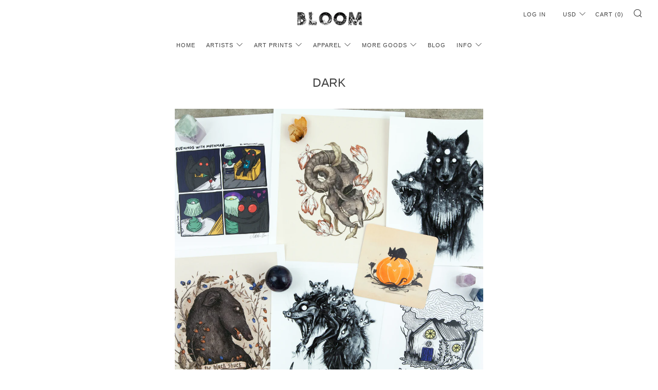

--- FILE ---
content_type: text/html; charset=utf-8
request_url: https://thosewhobloom.com/collections/dark-spooky
body_size: 42156
content:
<!doctype html>
<!--[if IE 8]><html class="no-js lt-ie9" lang="en"> <![endif]-->
<!--[if IE 9 ]><html class="ie9 no-js" lang="en"> <![endif]-->
<!--[if (gt IE 9)|!(IE)]><!--> <html class="no-js" lang="en"> <!--<![endif]-->
<head>
    

    
    

    
    

    
    

    
    


    
    


    <meta name="seomaster" content="true"/>  


  	<meta charset="utf-8">
  	<meta http-equiv="X-UA-Compatible" content="IE=edge,chrome=1">
  	<meta name="viewport" content="width=device-width, initial-scale=1.0, height=device-height, minimum-scale=1.0, user-scalable=0">
  	<meta name="theme-color" content="#ffffff">
  	<link rel="canonical" href="https://thosewhobloom.com/collections/dark-spooky">

	<!-- Network optimisations -->
<link rel="preload" as="style" href="//thosewhobloom.com/cdn/shop/t/9/assets/theme-critical.scss.css?v=87432579965161817601762462503"><link rel="preconnect" href="//cdn.shopify.com" crossorigin>
<link rel="preconnect" href="//fonts.shopifycdn.com" crossorigin>
<link rel="preconnect" href="//v.shopify.com" crossorigin>
<link rel="preconnect" href="//ajax.googleapis.com" crossorigin>
<link rel="dns-prefetch" href="//productreviews.shopifycdn.com">
<link rel="dns-prefetch" href="//maps.googleapis.com">
<link rel="dns-prefetch" href="//maps.gstatic.com">

  	
	    <link rel="shortcut icon" href="//thosewhobloom.com/cdn/shop/files/BLOOMGALLERY-ICON-TRANSPARENT_32x32.png?v=1614299340" type="image/png">
	

  	<!-- Title and description ================================================== -->
  	<title>
  	Dark &ndash; thosewhobloom
  	</title>
  	
  		<meta name="description" content="Who says spooky season is only in October? Featuring skulls, snakes, dark forests, black cats, and bats, these spooky art prints are perfect for your haunted home or gothic crypt. Whether you display it year round or just leading up to Halloween, our dark collection is the best place to find gothic and spooky wall art ">
  	

  	<!-- /snippets/social-meta-tags.liquid -->




<meta property="og:site_name" content="thosewhobloom">
<meta property="og:url" content="https://thosewhobloom.com/collections/dark-spooky">
<meta property="og:title" content="Dark">
<meta property="og:type" content="product.group">
<meta property="og:description" content="Who says spooky season is only in October? Featuring skulls, snakes, dark forests, black cats, and bats, these spooky art prints are perfect for your haunted home or gothic crypt. Whether you display it year round or just leading up to Halloween, our dark collection is the best place to find gothic and spooky wall art ">

<meta property="og:image" content="http://thosewhobloom.com/cdn/shop/collections/SIde_photos_9.20-3_1200x1200.jpg?v=1696874143">
<meta property="og:image:secure_url" content="https://thosewhobloom.com/cdn/shop/collections/SIde_photos_9.20-3_1200x1200.jpg?v=1696874143">


<meta name="twitter:card" content="summary_large_image">
<meta name="twitter:title" content="Dark">
<meta name="twitter:description" content="Who says spooky season is only in October? Featuring skulls, snakes, dark forests, black cats, and bats, these spooky art prints are perfect for your haunted home or gothic crypt. Whether you display it year round or just leading up to Halloween, our dark collection is the best place to find gothic and spooky wall art ">


  	<!-- JS before CSSOM =================================================== -->
  	<script type="text/javascript">
		theme = {};
		theme.t = {};
		theme.map = {};
		theme.cart_ajax = true;theme.multiple_currencies = false;
	</script>
  	<script src="//thosewhobloom.com/cdn/shop/t/9/assets/lazysizes.min.js?v=9040863095426301011644349830" async="async"></script>
  	<script src="//thosewhobloom.com/cdn/shop/t/9/assets/vendor.min.js?v=43839422772360267691644349835" defer="defer"></script>
  	<script src="//thosewhobloom.com/cdn/shop/t/9/assets/ajax-cart.min.js?v=2032561716360336091644349849" defer="defer"></script>

  	<!-- CSS ================================================== -->
	<style>






</style>

<link rel="stylesheet" href="//thosewhobloom.com/cdn/shop/t/9/assets/theme-critical.scss.css?v=87432579965161817601762462503">

<link rel="preload" href="//thosewhobloom.com/cdn/shop/t/9/assets/theme.scss.css?v=133231709673271384891762462503" as="style" onload="this.onload=null;this.rel='stylesheet'">
<noscript><link rel="stylesheet" href="//thosewhobloom.com/cdn/shop/t/9/assets/theme.scss.css?v=133231709673271384891762462503"></noscript>
<script>
	/*! loadCSS rel=preload polyfill. [c]2017 Filament Group, Inc. MIT License */
	(function(w){"use strict";if(!w.loadCSS){w.loadCSS=function(){}}var rp=loadCSS.relpreload={};rp.support=(function(){var ret;try{ret=w.document.createElement("link").relList.supports("preload")}catch(e){ret=false}return function(){return ret}})();rp.bindMediaToggle=function(link){var finalMedia=link.media||"all";function enableStylesheet(){if(link.addEventListener){link.removeEventListener("load",enableStylesheet)}else if(link.attachEvent){link.detachEvent("onload",enableStylesheet)}link.setAttribute("onload",null);link.media=finalMedia}if(link.addEventListener){link.addEventListener("load",enableStylesheet)}else if(link.attachEvent){link.attachEvent("onload",enableStylesheet)}setTimeout(function(){link.rel="stylesheet";link.media="only x"});setTimeout(enableStylesheet,3000)};rp.poly=function(){if(rp.support()){return}var links=w.document.getElementsByTagName("link");for(var i=0;i<links.length;i+=1){var link=links[i];if(link.rel==="preload"&&link.getAttribute("as")==="style"&&!link.getAttribute("data-loadcss")){link.setAttribute("data-loadcss",true);rp.bindMediaToggle(link)}}};if(!rp.support()){rp.poly();var run=w.setInterval(rp.poly,500);if(w.addEventListener){w.addEventListener("load",function(){rp.poly();w.clearInterval(run)})}else if(w.attachEvent){w.attachEvent("onload",function(){rp.poly();w.clearInterval(run)})}}if(typeof exports!=="undefined"){exports.loadCSS=loadCSS}else{w.loadCSS=loadCSS}}(typeof global!=="undefined"?global:this));
</script>

	<!-- JS after CSSOM=================================================== -->
  	<script src="//thosewhobloom.com/cdn/shop/t/9/assets/theme.min.js?v=157918168281693453171644349834" defer="defer"></script>
  	<script src="//thosewhobloom.com/cdn/shop/t/9/assets/custom.js?v=152733329445290166911644349821" defer="defer"></script>

  	
  	

	<!-- Header hook for plugins ================================================== -->
  	<!-- "snippets/buddha-megamenu-before.liquid" was not rendered, the associated app was uninstalled -->
  <!-- "snippets/buddha-megamenu.liquid" was not rendered, the associated app was uninstalled -->
  <script>window.performance && window.performance.mark && window.performance.mark('shopify.content_for_header.start');</script><meta id="shopify-digital-wallet" name="shopify-digital-wallet" content="/6544556120/digital_wallets/dialog">
<meta name="shopify-checkout-api-token" content="6237db6733df91a846da814e8a1e6662">
<meta id="in-context-paypal-metadata" data-shop-id="6544556120" data-venmo-supported="false" data-environment="production" data-locale="en_US" data-paypal-v4="true" data-currency="USD">
<link rel="alternate" type="application/atom+xml" title="Feed" href="/collections/dark-spooky.atom" />
<link rel="alternate" type="application/json+oembed" href="https://thosewhobloom.com/collections/dark-spooky.oembed">
<script async="async" src="/checkouts/internal/preloads.js?locale=en-US"></script>
<link rel="preconnect" href="https://shop.app" crossorigin="anonymous">
<script async="async" src="https://shop.app/checkouts/internal/preloads.js?locale=en-US&shop_id=6544556120" crossorigin="anonymous"></script>
<script id="apple-pay-shop-capabilities" type="application/json">{"shopId":6544556120,"countryCode":"US","currencyCode":"USD","merchantCapabilities":["supports3DS"],"merchantId":"gid:\/\/shopify\/Shop\/6544556120","merchantName":"thosewhobloom","requiredBillingContactFields":["postalAddress","email"],"requiredShippingContactFields":["postalAddress","email"],"shippingType":"shipping","supportedNetworks":["visa","masterCard","amex","discover","elo","jcb"],"total":{"type":"pending","label":"thosewhobloom","amount":"1.00"},"shopifyPaymentsEnabled":true,"supportsSubscriptions":true}</script>
<script id="shopify-features" type="application/json">{"accessToken":"6237db6733df91a846da814e8a1e6662","betas":["rich-media-storefront-analytics"],"domain":"thosewhobloom.com","predictiveSearch":true,"shopId":6544556120,"locale":"en"}</script>
<script>var Shopify = Shopify || {};
Shopify.shop = "thosewhobloom.myshopify.com";
Shopify.locale = "en";
Shopify.currency = {"active":"USD","rate":"1.0"};
Shopify.country = "US";
Shopify.theme = {"name":"Venue with Installments message","id":130908094678,"schema_name":"Venue","schema_version":"4.5.0","theme_store_id":836,"role":"main"};
Shopify.theme.handle = "null";
Shopify.theme.style = {"id":null,"handle":null};
Shopify.cdnHost = "thosewhobloom.com/cdn";
Shopify.routes = Shopify.routes || {};
Shopify.routes.root = "/";</script>
<script type="module">!function(o){(o.Shopify=o.Shopify||{}).modules=!0}(window);</script>
<script>!function(o){function n(){var o=[];function n(){o.push(Array.prototype.slice.apply(arguments))}return n.q=o,n}var t=o.Shopify=o.Shopify||{};t.loadFeatures=n(),t.autoloadFeatures=n()}(window);</script>
<script>
  window.ShopifyPay = window.ShopifyPay || {};
  window.ShopifyPay.apiHost = "shop.app\/pay";
  window.ShopifyPay.redirectState = null;
</script>
<script id="shop-js-analytics" type="application/json">{"pageType":"collection"}</script>
<script defer="defer" async type="module" src="//thosewhobloom.com/cdn/shopifycloud/shop-js/modules/v2/client.init-shop-cart-sync_BApSsMSl.en.esm.js"></script>
<script defer="defer" async type="module" src="//thosewhobloom.com/cdn/shopifycloud/shop-js/modules/v2/chunk.common_CBoos6YZ.esm.js"></script>
<script type="module">
  await import("//thosewhobloom.com/cdn/shopifycloud/shop-js/modules/v2/client.init-shop-cart-sync_BApSsMSl.en.esm.js");
await import("//thosewhobloom.com/cdn/shopifycloud/shop-js/modules/v2/chunk.common_CBoos6YZ.esm.js");

  window.Shopify.SignInWithShop?.initShopCartSync?.({"fedCMEnabled":true,"windoidEnabled":true});

</script>
<script>
  window.Shopify = window.Shopify || {};
  if (!window.Shopify.featureAssets) window.Shopify.featureAssets = {};
  window.Shopify.featureAssets['shop-js'] = {"shop-cart-sync":["modules/v2/client.shop-cart-sync_DJczDl9f.en.esm.js","modules/v2/chunk.common_CBoos6YZ.esm.js"],"init-fed-cm":["modules/v2/client.init-fed-cm_BzwGC0Wi.en.esm.js","modules/v2/chunk.common_CBoos6YZ.esm.js"],"init-windoid":["modules/v2/client.init-windoid_BS26ThXS.en.esm.js","modules/v2/chunk.common_CBoos6YZ.esm.js"],"shop-cash-offers":["modules/v2/client.shop-cash-offers_DthCPNIO.en.esm.js","modules/v2/chunk.common_CBoos6YZ.esm.js","modules/v2/chunk.modal_Bu1hFZFC.esm.js"],"shop-button":["modules/v2/client.shop-button_D_JX508o.en.esm.js","modules/v2/chunk.common_CBoos6YZ.esm.js"],"init-shop-email-lookup-coordinator":["modules/v2/client.init-shop-email-lookup-coordinator_DFwWcvrS.en.esm.js","modules/v2/chunk.common_CBoos6YZ.esm.js"],"shop-toast-manager":["modules/v2/client.shop-toast-manager_tEhgP2F9.en.esm.js","modules/v2/chunk.common_CBoos6YZ.esm.js"],"shop-login-button":["modules/v2/client.shop-login-button_DwLgFT0K.en.esm.js","modules/v2/chunk.common_CBoos6YZ.esm.js","modules/v2/chunk.modal_Bu1hFZFC.esm.js"],"avatar":["modules/v2/client.avatar_BTnouDA3.en.esm.js"],"init-shop-cart-sync":["modules/v2/client.init-shop-cart-sync_BApSsMSl.en.esm.js","modules/v2/chunk.common_CBoos6YZ.esm.js"],"pay-button":["modules/v2/client.pay-button_BuNmcIr_.en.esm.js","modules/v2/chunk.common_CBoos6YZ.esm.js"],"init-shop-for-new-customer-accounts":["modules/v2/client.init-shop-for-new-customer-accounts_DrjXSI53.en.esm.js","modules/v2/client.shop-login-button_DwLgFT0K.en.esm.js","modules/v2/chunk.common_CBoos6YZ.esm.js","modules/v2/chunk.modal_Bu1hFZFC.esm.js"],"init-customer-accounts-sign-up":["modules/v2/client.init-customer-accounts-sign-up_TlVCiykN.en.esm.js","modules/v2/client.shop-login-button_DwLgFT0K.en.esm.js","modules/v2/chunk.common_CBoos6YZ.esm.js","modules/v2/chunk.modal_Bu1hFZFC.esm.js"],"shop-follow-button":["modules/v2/client.shop-follow-button_C5D3XtBb.en.esm.js","modules/v2/chunk.common_CBoos6YZ.esm.js","modules/v2/chunk.modal_Bu1hFZFC.esm.js"],"checkout-modal":["modules/v2/client.checkout-modal_8TC_1FUY.en.esm.js","modules/v2/chunk.common_CBoos6YZ.esm.js","modules/v2/chunk.modal_Bu1hFZFC.esm.js"],"init-customer-accounts":["modules/v2/client.init-customer-accounts_C0Oh2ljF.en.esm.js","modules/v2/client.shop-login-button_DwLgFT0K.en.esm.js","modules/v2/chunk.common_CBoos6YZ.esm.js","modules/v2/chunk.modal_Bu1hFZFC.esm.js"],"lead-capture":["modules/v2/client.lead-capture_Cq0gfm7I.en.esm.js","modules/v2/chunk.common_CBoos6YZ.esm.js","modules/v2/chunk.modal_Bu1hFZFC.esm.js"],"shop-login":["modules/v2/client.shop-login_BmtnoEUo.en.esm.js","modules/v2/chunk.common_CBoos6YZ.esm.js","modules/v2/chunk.modal_Bu1hFZFC.esm.js"],"payment-terms":["modules/v2/client.payment-terms_BHOWV7U_.en.esm.js","modules/v2/chunk.common_CBoos6YZ.esm.js","modules/v2/chunk.modal_Bu1hFZFC.esm.js"]};
</script>
<script>(function() {
  var isLoaded = false;
  function asyncLoad() {
    if (isLoaded) return;
    isLoaded = true;
    var urls = ["https:\/\/formbuilder.hulkapps.com\/skeletopapp.js?shop=thosewhobloom.myshopify.com","https:\/\/chimpstatic.com\/mcjs-connected\/js\/users\/1293377d69a9848556d283c6b\/77bf0060fd6e223e7184f5bfd.js?shop=thosewhobloom.myshopify.com","https:\/\/cdn-bundler.nice-team.net\/app\/js\/bundler.js?shop=thosewhobloom.myshopify.com","https:\/\/cdn.nfcube.com\/instafeed-e7a31985a56273b5f747417b0380d441.js?shop=thosewhobloom.myshopify.com"];
    for (var i = 0; i < urls.length; i++) {
      var s = document.createElement('script');
      s.type = 'text/javascript';
      s.async = true;
      s.src = urls[i];
      var x = document.getElementsByTagName('script')[0];
      x.parentNode.insertBefore(s, x);
    }
  };
  if(window.attachEvent) {
    window.attachEvent('onload', asyncLoad);
  } else {
    window.addEventListener('load', asyncLoad, false);
  }
})();</script>
<script id="__st">var __st={"a":6544556120,"offset":-18000,"reqid":"9fccaf73-6f59-4304-8f4f-9158f10a8f06-1768911239","pageurl":"thosewhobloom.com\/collections\/dark-spooky","u":"faf4e634a3a0","p":"collection","rtyp":"collection","rid":188109160536};</script>
<script>window.ShopifyPaypalV4VisibilityTracking = true;</script>
<script id="captcha-bootstrap">!function(){'use strict';const t='contact',e='account',n='new_comment',o=[[t,t],['blogs',n],['comments',n],[t,'customer']],c=[[e,'customer_login'],[e,'guest_login'],[e,'recover_customer_password'],[e,'create_customer']],r=t=>t.map((([t,e])=>`form[action*='/${t}']:not([data-nocaptcha='true']) input[name='form_type'][value='${e}']`)).join(','),a=t=>()=>t?[...document.querySelectorAll(t)].map((t=>t.form)):[];function s(){const t=[...o],e=r(t);return a(e)}const i='password',u='form_key',d=['recaptcha-v3-token','g-recaptcha-response','h-captcha-response',i],f=()=>{try{return window.sessionStorage}catch{return}},m='__shopify_v',_=t=>t.elements[u];function p(t,e,n=!1){try{const o=window.sessionStorage,c=JSON.parse(o.getItem(e)),{data:r}=function(t){const{data:e,action:n}=t;return t[m]||n?{data:e,action:n}:{data:t,action:n}}(c);for(const[e,n]of Object.entries(r))t.elements[e]&&(t.elements[e].value=n);n&&o.removeItem(e)}catch(o){console.error('form repopulation failed',{error:o})}}const l='form_type',E='cptcha';function T(t){t.dataset[E]=!0}const w=window,h=w.document,L='Shopify',v='ce_forms',y='captcha';let A=!1;((t,e)=>{const n=(g='f06e6c50-85a8-45c8-87d0-21a2b65856fe',I='https://cdn.shopify.com/shopifycloud/storefront-forms-hcaptcha/ce_storefront_forms_captcha_hcaptcha.v1.5.2.iife.js',D={infoText:'Protected by hCaptcha',privacyText:'Privacy',termsText:'Terms'},(t,e,n)=>{const o=w[L][v],c=o.bindForm;if(c)return c(t,g,e,D).then(n);var r;o.q.push([[t,g,e,D],n]),r=I,A||(h.body.append(Object.assign(h.createElement('script'),{id:'captcha-provider',async:!0,src:r})),A=!0)});var g,I,D;w[L]=w[L]||{},w[L][v]=w[L][v]||{},w[L][v].q=[],w[L][y]=w[L][y]||{},w[L][y].protect=function(t,e){n(t,void 0,e),T(t)},Object.freeze(w[L][y]),function(t,e,n,w,h,L){const[v,y,A,g]=function(t,e,n){const i=e?o:[],u=t?c:[],d=[...i,...u],f=r(d),m=r(i),_=r(d.filter((([t,e])=>n.includes(e))));return[a(f),a(m),a(_),s()]}(w,h,L),I=t=>{const e=t.target;return e instanceof HTMLFormElement?e:e&&e.form},D=t=>v().includes(t);t.addEventListener('submit',(t=>{const e=I(t);if(!e)return;const n=D(e)&&!e.dataset.hcaptchaBound&&!e.dataset.recaptchaBound,o=_(e),c=g().includes(e)&&(!o||!o.value);(n||c)&&t.preventDefault(),c&&!n&&(function(t){try{if(!f())return;!function(t){const e=f();if(!e)return;const n=_(t);if(!n)return;const o=n.value;o&&e.removeItem(o)}(t);const e=Array.from(Array(32),(()=>Math.random().toString(36)[2])).join('');!function(t,e){_(t)||t.append(Object.assign(document.createElement('input'),{type:'hidden',name:u})),t.elements[u].value=e}(t,e),function(t,e){const n=f();if(!n)return;const o=[...t.querySelectorAll(`input[type='${i}']`)].map((({name:t})=>t)),c=[...d,...o],r={};for(const[a,s]of new FormData(t).entries())c.includes(a)||(r[a]=s);n.setItem(e,JSON.stringify({[m]:1,action:t.action,data:r}))}(t,e)}catch(e){console.error('failed to persist form',e)}}(e),e.submit())}));const S=(t,e)=>{t&&!t.dataset[E]&&(n(t,e.some((e=>e===t))),T(t))};for(const o of['focusin','change'])t.addEventListener(o,(t=>{const e=I(t);D(e)&&S(e,y())}));const B=e.get('form_key'),M=e.get(l),P=B&&M;t.addEventListener('DOMContentLoaded',(()=>{const t=y();if(P)for(const e of t)e.elements[l].value===M&&p(e,B);[...new Set([...A(),...v().filter((t=>'true'===t.dataset.shopifyCaptcha))])].forEach((e=>S(e,t)))}))}(h,new URLSearchParams(w.location.search),n,t,e,['guest_login'])})(!0,!0)}();</script>
<script integrity="sha256-4kQ18oKyAcykRKYeNunJcIwy7WH5gtpwJnB7kiuLZ1E=" data-source-attribution="shopify.loadfeatures" defer="defer" src="//thosewhobloom.com/cdn/shopifycloud/storefront/assets/storefront/load_feature-a0a9edcb.js" crossorigin="anonymous"></script>
<script crossorigin="anonymous" defer="defer" src="//thosewhobloom.com/cdn/shopifycloud/storefront/assets/shopify_pay/storefront-65b4c6d7.js?v=20250812"></script>
<script data-source-attribution="shopify.dynamic_checkout.dynamic.init">var Shopify=Shopify||{};Shopify.PaymentButton=Shopify.PaymentButton||{isStorefrontPortableWallets:!0,init:function(){window.Shopify.PaymentButton.init=function(){};var t=document.createElement("script");t.src="https://thosewhobloom.com/cdn/shopifycloud/portable-wallets/latest/portable-wallets.en.js",t.type="module",document.head.appendChild(t)}};
</script>
<script data-source-attribution="shopify.dynamic_checkout.buyer_consent">
  function portableWalletsHideBuyerConsent(e){var t=document.getElementById("shopify-buyer-consent"),n=document.getElementById("shopify-subscription-policy-button");t&&n&&(t.classList.add("hidden"),t.setAttribute("aria-hidden","true"),n.removeEventListener("click",e))}function portableWalletsShowBuyerConsent(e){var t=document.getElementById("shopify-buyer-consent"),n=document.getElementById("shopify-subscription-policy-button");t&&n&&(t.classList.remove("hidden"),t.removeAttribute("aria-hidden"),n.addEventListener("click",e))}window.Shopify?.PaymentButton&&(window.Shopify.PaymentButton.hideBuyerConsent=portableWalletsHideBuyerConsent,window.Shopify.PaymentButton.showBuyerConsent=portableWalletsShowBuyerConsent);
</script>
<script data-source-attribution="shopify.dynamic_checkout.cart.bootstrap">document.addEventListener("DOMContentLoaded",(function(){function t(){return document.querySelector("shopify-accelerated-checkout-cart, shopify-accelerated-checkout")}if(t())Shopify.PaymentButton.init();else{new MutationObserver((function(e,n){t()&&(Shopify.PaymentButton.init(),n.disconnect())})).observe(document.body,{childList:!0,subtree:!0})}}));
</script>
<link id="shopify-accelerated-checkout-styles" rel="stylesheet" media="screen" href="https://thosewhobloom.com/cdn/shopifycloud/portable-wallets/latest/accelerated-checkout-backwards-compat.css" crossorigin="anonymous">
<style id="shopify-accelerated-checkout-cart">
        #shopify-buyer-consent {
  margin-top: 1em;
  display: inline-block;
  width: 100%;
}

#shopify-buyer-consent.hidden {
  display: none;
}

#shopify-subscription-policy-button {
  background: none;
  border: none;
  padding: 0;
  text-decoration: underline;
  font-size: inherit;
  cursor: pointer;
}

#shopify-subscription-policy-button::before {
  box-shadow: none;
}

      </style>

<script>window.performance && window.performance.mark && window.performance.mark('shopify.content_for_header.end');</script>
  
<!-- Start of Judge.me Core -->
<link rel="dns-prefetch" href="https://cdn.judge.me/">
<script data-cfasync='false' class='jdgm-settings-script'>window.jdgmSettings={"pagination":5,"disable_web_reviews":false,"badge_no_review_text":"No reviews","badge_n_reviews_text":"{{ n }} review/reviews","badge_star_color":"#000000","hide_badge_preview_if_no_reviews":true,"badge_hide_text":false,"enforce_center_preview_badge":false,"widget_title":"Customer Reviews","widget_open_form_text":"Write a review","widget_close_form_text":"Cancel review","widget_refresh_page_text":"Refresh page","widget_summary_text":"Based on {{ number_of_reviews }} review/reviews","widget_no_review_text":"Be the first to write a review","widget_name_field_text":"Display name","widget_verified_name_field_text":"Verified Name (public)","widget_name_placeholder_text":"Display name","widget_required_field_error_text":"This field is required.","widget_email_field_text":"Email address","widget_verified_email_field_text":"Verified Email (private, can not be edited)","widget_email_placeholder_text":"Your email address","widget_email_field_error_text":"Please enter a valid email address.","widget_rating_field_text":"Rating","widget_review_title_field_text":"Review Title","widget_review_title_placeholder_text":"Give your review a title","widget_review_body_field_text":"Review content","widget_review_body_placeholder_text":"Start writing here...","widget_pictures_field_text":"Picture/Video (optional)","widget_submit_review_text":"Submit Review","widget_submit_verified_review_text":"Submit Verified Review","widget_submit_success_msg_with_auto_publish":"Thank you! Please refresh the page in a few moments to see your review. You can remove or edit your review by logging into \u003ca href='https://judge.me/login' target='_blank' rel='nofollow noopener'\u003eJudge.me\u003c/a\u003e","widget_submit_success_msg_no_auto_publish":"Thank you! Your review will be published as soon as it is approved by the shop admin. You can remove or edit your review by logging into \u003ca href='https://judge.me/login' target='_blank' rel='nofollow noopener'\u003eJudge.me\u003c/a\u003e","widget_show_default_reviews_out_of_total_text":"Showing {{ n_reviews_shown }} out of {{ n_reviews }} reviews.","widget_show_all_link_text":"Show all","widget_show_less_link_text":"Show less","widget_author_said_text":"{{ reviewer_name }} said:","widget_days_text":"{{ n }} days ago","widget_weeks_text":"{{ n }} week/weeks ago","widget_months_text":"{{ n }} month/months ago","widget_years_text":"{{ n }} year/years ago","widget_yesterday_text":"Yesterday","widget_today_text":"Today","widget_replied_text":"\u003e\u003e {{ shop_name }} replied:","widget_read_more_text":"Read more","widget_reviewer_name_as_initial":"","widget_rating_filter_color":"","widget_rating_filter_see_all_text":"See all reviews","widget_sorting_most_recent_text":"Most Recent","widget_sorting_highest_rating_text":"Highest Rating","widget_sorting_lowest_rating_text":"Lowest Rating","widget_sorting_with_pictures_text":"Only Pictures","widget_sorting_most_helpful_text":"Most Helpful","widget_open_question_form_text":"Ask a question","widget_reviews_subtab_text":"Reviews","widget_questions_subtab_text":"Questions","widget_question_label_text":"Question","widget_answer_label_text":"Answer","widget_question_placeholder_text":"Write your question here","widget_submit_question_text":"Submit Question","widget_question_submit_success_text":"Thank you for your question! We will notify you once it gets answered.","widget_star_color":"#000000","verified_badge_text":"Verified","verified_badge_bg_color":"","verified_badge_text_color":"","verified_badge_placement":"left-of-reviewer-name","widget_review_max_height":"","widget_hide_border":false,"widget_social_share":false,"widget_thumb":false,"widget_review_location_show":false,"widget_location_format":"","all_reviews_include_out_of_store_products":true,"all_reviews_out_of_store_text":"(out of store)","all_reviews_pagination":100,"all_reviews_product_name_prefix_text":"about","enable_review_pictures":true,"enable_question_anwser":false,"widget_theme":"","review_date_format":"mm/dd/yyyy","default_sort_method":"most-recent","widget_product_reviews_subtab_text":"Product Reviews","widget_shop_reviews_subtab_text":"Shop Reviews","widget_other_products_reviews_text":"Reviews for other products","widget_store_reviews_subtab_text":"Store reviews","widget_no_store_reviews_text":"This store hasn't received any reviews yet","widget_web_restriction_product_reviews_text":"This product hasn't received any reviews yet","widget_no_items_text":"No items found","widget_show_more_text":"Show more","widget_write_a_store_review_text":"Write a Store Review","widget_other_languages_heading":"Reviews in Other Languages","widget_translate_review_text":"Translate review to {{ language }}","widget_translating_review_text":"Translating...","widget_show_original_translation_text":"Show original ({{ language }})","widget_translate_review_failed_text":"Review couldn't be translated.","widget_translate_review_retry_text":"Retry","widget_translate_review_try_again_later_text":"Try again later","show_product_url_for_grouped_product":false,"widget_sorting_pictures_first_text":"Pictures First","show_pictures_on_all_rev_page_mobile":false,"show_pictures_on_all_rev_page_desktop":false,"floating_tab_hide_mobile_install_preference":false,"floating_tab_button_name":"★ Reviews","floating_tab_title":"Let customers speak for us","floating_tab_button_color":"","floating_tab_button_background_color":"","floating_tab_url":"","floating_tab_url_enabled":false,"floating_tab_tab_style":"text","all_reviews_text_badge_text":"Customers rate us {{ shop.metafields.judgeme.all_reviews_rating | round: 1 }}/5 based on {{ shop.metafields.judgeme.all_reviews_count }} reviews.","all_reviews_text_badge_text_branded_style":"{{ shop.metafields.judgeme.all_reviews_rating | round: 1 }} out of 5 stars based on {{ shop.metafields.judgeme.all_reviews_count }} reviews","is_all_reviews_text_badge_a_link":false,"show_stars_for_all_reviews_text_badge":false,"all_reviews_text_badge_url":"","all_reviews_text_style":"text","all_reviews_text_color_style":"judgeme_brand_color","all_reviews_text_color":"#108474","all_reviews_text_show_jm_brand":true,"featured_carousel_show_header":true,"featured_carousel_title":"Let customers speak for us","testimonials_carousel_title":"Customers are saying","videos_carousel_title":"Real customer stories","cards_carousel_title":"Customers are saying","featured_carousel_count_text":"from {{ n }} reviews","featured_carousel_add_link_to_all_reviews_page":false,"featured_carousel_url":"","featured_carousel_show_images":true,"featured_carousel_autoslide_interval":5,"featured_carousel_arrows_on_the_sides":false,"featured_carousel_height":250,"featured_carousel_width":80,"featured_carousel_image_size":0,"featured_carousel_image_height":250,"featured_carousel_arrow_color":"#eeeeee","verified_count_badge_style":"vintage","verified_count_badge_orientation":"horizontal","verified_count_badge_color_style":"judgeme_brand_color","verified_count_badge_color":"#108474","is_verified_count_badge_a_link":false,"verified_count_badge_url":"","verified_count_badge_show_jm_brand":true,"widget_rating_preset_default":5,"widget_first_sub_tab":"product-reviews","widget_show_histogram":true,"widget_histogram_use_custom_color":false,"widget_pagination_use_custom_color":false,"widget_star_use_custom_color":true,"widget_verified_badge_use_custom_color":false,"widget_write_review_use_custom_color":false,"picture_reminder_submit_button":"Upload Pictures","enable_review_videos":true,"mute_video_by_default":true,"widget_sorting_videos_first_text":"Videos First","widget_review_pending_text":"Pending","featured_carousel_items_for_large_screen":3,"social_share_options_order":"Facebook,Twitter","remove_microdata_snippet":false,"disable_json_ld":false,"enable_json_ld_products":false,"preview_badge_show_question_text":false,"preview_badge_no_question_text":"No questions","preview_badge_n_question_text":"{{ number_of_questions }} question/questions","qa_badge_show_icon":false,"qa_badge_position":"same-row","remove_judgeme_branding":false,"widget_add_search_bar":false,"widget_search_bar_placeholder":"Search","widget_sorting_verified_only_text":"Verified only","featured_carousel_theme":"default","featured_carousel_show_rating":true,"featured_carousel_show_title":true,"featured_carousel_show_body":true,"featured_carousel_show_date":false,"featured_carousel_show_reviewer":true,"featured_carousel_show_product":false,"featured_carousel_header_background_color":"#108474","featured_carousel_header_text_color":"#ffffff","featured_carousel_name_product_separator":"reviewed","featured_carousel_full_star_background":"#108474","featured_carousel_empty_star_background":"#dadada","featured_carousel_vertical_theme_background":"#f9fafb","featured_carousel_verified_badge_enable":false,"featured_carousel_verified_badge_color":"#108474","featured_carousel_border_style":"round","featured_carousel_review_line_length_limit":3,"featured_carousel_more_reviews_button_text":"Read more reviews","featured_carousel_view_product_button_text":"View product","all_reviews_page_load_reviews_on":"scroll","all_reviews_page_load_more_text":"Load More Reviews","disable_fb_tab_reviews":false,"enable_ajax_cdn_cache":false,"widget_public_name_text":"displayed publicly like","default_reviewer_name":"John Smith","default_reviewer_name_has_non_latin":true,"widget_reviewer_anonymous":"Anonymous","medals_widget_title":"Judge.me Review Medals","medals_widget_background_color":"#f9fafb","medals_widget_position":"footer_all_pages","medals_widget_border_color":"#f9fafb","medals_widget_verified_text_position":"left","medals_widget_use_monochromatic_version":false,"medals_widget_elements_color":"#108474","show_reviewer_avatar":true,"widget_invalid_yt_video_url_error_text":"Not a YouTube video URL","widget_max_length_field_error_text":"Please enter no more than {0} characters.","widget_show_country_flag":false,"widget_show_collected_via_shop_app":true,"widget_verified_by_shop_badge_style":"light","widget_verified_by_shop_text":"Verified by Shop","widget_show_photo_gallery":false,"widget_load_with_code_splitting":true,"widget_ugc_install_preference":false,"widget_ugc_title":"Made by us, Shared by you","widget_ugc_subtitle":"Tag us to see your picture featured in our page","widget_ugc_arrows_color":"#ffffff","widget_ugc_primary_button_text":"Buy Now","widget_ugc_primary_button_background_color":"#108474","widget_ugc_primary_button_text_color":"#ffffff","widget_ugc_primary_button_border_width":"0","widget_ugc_primary_button_border_style":"none","widget_ugc_primary_button_border_color":"#108474","widget_ugc_primary_button_border_radius":"25","widget_ugc_secondary_button_text":"Load More","widget_ugc_secondary_button_background_color":"#ffffff","widget_ugc_secondary_button_text_color":"#108474","widget_ugc_secondary_button_border_width":"2","widget_ugc_secondary_button_border_style":"solid","widget_ugc_secondary_button_border_color":"#108474","widget_ugc_secondary_button_border_radius":"25","widget_ugc_reviews_button_text":"View Reviews","widget_ugc_reviews_button_background_color":"#ffffff","widget_ugc_reviews_button_text_color":"#108474","widget_ugc_reviews_button_border_width":"2","widget_ugc_reviews_button_border_style":"solid","widget_ugc_reviews_button_border_color":"#108474","widget_ugc_reviews_button_border_radius":"25","widget_ugc_reviews_button_link_to":"judgeme-reviews-page","widget_ugc_show_post_date":true,"widget_ugc_max_width":"800","widget_rating_metafield_value_type":true,"widget_primary_color":"#000000","widget_enable_secondary_color":false,"widget_secondary_color":"#edf5f5","widget_summary_average_rating_text":"{{ average_rating }} out of 5","widget_media_grid_title":"Customer photos \u0026 videos","widget_media_grid_see_more_text":"See more","widget_round_style":false,"widget_show_product_medals":true,"widget_verified_by_judgeme_text":"Verified by Judge.me","widget_show_store_medals":true,"widget_verified_by_judgeme_text_in_store_medals":"Verified by Judge.me","widget_media_field_exceed_quantity_message":"Sorry, we can only accept {{ max_media }} for one review.","widget_media_field_exceed_limit_message":"{{ file_name }} is too large, please select a {{ media_type }} less than {{ size_limit }}MB.","widget_review_submitted_text":"Review Submitted!","widget_question_submitted_text":"Question Submitted!","widget_close_form_text_question":"Cancel","widget_write_your_answer_here_text":"Write your answer here","widget_enabled_branded_link":true,"widget_show_collected_by_judgeme":false,"widget_reviewer_name_color":"","widget_write_review_text_color":"","widget_write_review_bg_color":"","widget_collected_by_judgeme_text":"collected by Judge.me","widget_pagination_type":"standard","widget_load_more_text":"Load More","widget_load_more_color":"#108474","widget_full_review_text":"Full Review","widget_read_more_reviews_text":"Read More Reviews","widget_read_questions_text":"Read Questions","widget_questions_and_answers_text":"Questions \u0026 Answers","widget_verified_by_text":"Verified by","widget_verified_text":"Verified","widget_number_of_reviews_text":"{{ number_of_reviews }} reviews","widget_back_button_text":"Back","widget_next_button_text":"Next","widget_custom_forms_filter_button":"Filters","custom_forms_style":"horizontal","widget_show_review_information":false,"how_reviews_are_collected":"How reviews are collected?","widget_show_review_keywords":false,"widget_gdpr_statement":"How we use your data: We'll only contact you about the review you left, and only if necessary. By submitting your review, you agree to Judge.me's \u003ca href='https://judge.me/terms' target='_blank' rel='nofollow noopener'\u003eterms\u003c/a\u003e, \u003ca href='https://judge.me/privacy' target='_blank' rel='nofollow noopener'\u003eprivacy\u003c/a\u003e and \u003ca href='https://judge.me/content-policy' target='_blank' rel='nofollow noopener'\u003econtent\u003c/a\u003e policies.","widget_multilingual_sorting_enabled":false,"widget_translate_review_content_enabled":false,"widget_translate_review_content_method":"manual","popup_widget_review_selection":"automatically_with_pictures","popup_widget_round_border_style":true,"popup_widget_show_title":true,"popup_widget_show_body":true,"popup_widget_show_reviewer":false,"popup_widget_show_product":true,"popup_widget_show_pictures":true,"popup_widget_use_review_picture":true,"popup_widget_show_on_home_page":true,"popup_widget_show_on_product_page":true,"popup_widget_show_on_collection_page":true,"popup_widget_show_on_cart_page":true,"popup_widget_position":"bottom_left","popup_widget_first_review_delay":5,"popup_widget_duration":5,"popup_widget_interval":5,"popup_widget_review_count":5,"popup_widget_hide_on_mobile":true,"review_snippet_widget_round_border_style":true,"review_snippet_widget_card_color":"#FFFFFF","review_snippet_widget_slider_arrows_background_color":"#FFFFFF","review_snippet_widget_slider_arrows_color":"#000000","review_snippet_widget_star_color":"#108474","show_product_variant":false,"all_reviews_product_variant_label_text":"Variant: ","widget_show_verified_branding":false,"widget_ai_summary_title":"Customers say","widget_ai_summary_disclaimer":"AI-powered review summary based on recent customer reviews","widget_show_ai_summary":false,"widget_show_ai_summary_bg":false,"widget_show_review_title_input":true,"redirect_reviewers_invited_via_email":"review_widget","request_store_review_after_product_review":false,"request_review_other_products_in_order":false,"review_form_color_scheme":"default","review_form_corner_style":"square","review_form_star_color":{},"review_form_text_color":"#333333","review_form_background_color":"#ffffff","review_form_field_background_color":"#fafafa","review_form_button_color":{},"review_form_button_text_color":"#ffffff","review_form_modal_overlay_color":"#000000","review_content_screen_title_text":"How would you rate this product?","review_content_introduction_text":"We would love it if you would share a bit about your experience.","store_review_form_title_text":"How would you rate this store?","store_review_form_introduction_text":"We would love it if you would share a bit about your experience.","show_review_guidance_text":true,"one_star_review_guidance_text":"Poor","five_star_review_guidance_text":"Great","customer_information_screen_title_text":"About you","customer_information_introduction_text":"Please tell us more about you.","custom_questions_screen_title_text":"Your experience in more detail","custom_questions_introduction_text":"Here are a few questions to help us understand more about your experience.","review_submitted_screen_title_text":"Thanks for your review!","review_submitted_screen_thank_you_text":"We are processing it and it will appear on the store soon.","review_submitted_screen_email_verification_text":"Please confirm your email by clicking the link we just sent you. This helps us keep reviews authentic.","review_submitted_request_store_review_text":"Would you like to share your experience of shopping with us?","review_submitted_review_other_products_text":"Would you like to review these products?","store_review_screen_title_text":"Would you like to share your experience of shopping with us?","store_review_introduction_text":"We value your feedback and use it to improve. Please share any thoughts or suggestions you have.","reviewer_media_screen_title_picture_text":"Share a picture","reviewer_media_introduction_picture_text":"Upload a photo to support your review.","reviewer_media_screen_title_video_text":"Share a video","reviewer_media_introduction_video_text":"Upload a video to support your review.","reviewer_media_screen_title_picture_or_video_text":"Share a picture or video","reviewer_media_introduction_picture_or_video_text":"Upload a photo or video to support your review.","reviewer_media_youtube_url_text":"Paste your Youtube URL here","advanced_settings_next_step_button_text":"Next","advanced_settings_close_review_button_text":"Close","modal_write_review_flow":false,"write_review_flow_required_text":"Required","write_review_flow_privacy_message_text":"We respect your privacy.","write_review_flow_anonymous_text":"Post review as anonymous","write_review_flow_visibility_text":"This won't be visible to other customers.","write_review_flow_multiple_selection_help_text":"Select as many as you like","write_review_flow_single_selection_help_text":"Select one option","write_review_flow_required_field_error_text":"This field is required","write_review_flow_invalid_email_error_text":"Please enter a valid email address","write_review_flow_max_length_error_text":"Max. {{ max_length }} characters.","write_review_flow_media_upload_text":"\u003cb\u003eClick to upload\u003c/b\u003e or drag and drop","write_review_flow_gdpr_statement":"We'll only contact you about your review if necessary. By submitting your review, you agree to our \u003ca href='https://judge.me/terms' target='_blank' rel='nofollow noopener'\u003eterms and conditions\u003c/a\u003e and \u003ca href='https://judge.me/privacy' target='_blank' rel='nofollow noopener'\u003eprivacy policy\u003c/a\u003e.","rating_only_reviews_enabled":false,"show_negative_reviews_help_screen":false,"new_review_flow_help_screen_rating_threshold":3,"negative_review_resolution_screen_title_text":"Tell us more","negative_review_resolution_text":"Your experience matters to us. If there were issues with your purchase, we're here to help. Feel free to reach out to us, we'd love the opportunity to make things right.","negative_review_resolution_button_text":"Contact us","negative_review_resolution_proceed_with_review_text":"Leave a review","negative_review_resolution_subject":"Issue with purchase from {{ shop_name }}.{{ order_name }}","preview_badge_collection_page_install_status":false,"widget_review_custom_css":"","preview_badge_custom_css":"","preview_badge_stars_count":"5-stars","featured_carousel_custom_css":"","floating_tab_custom_css":"","all_reviews_widget_custom_css":"","medals_widget_custom_css":"","verified_badge_custom_css":"","all_reviews_text_custom_css":"","transparency_badges_collected_via_store_invite":false,"transparency_badges_from_another_provider":false,"transparency_badges_collected_from_store_visitor":false,"transparency_badges_collected_by_verified_review_provider":false,"transparency_badges_earned_reward":false,"transparency_badges_collected_via_store_invite_text":"Review collected via store invitation","transparency_badges_from_another_provider_text":"Review collected from another provider","transparency_badges_collected_from_store_visitor_text":"Review collected from a store visitor","transparency_badges_written_in_google_text":"Review written in Google","transparency_badges_written_in_etsy_text":"Review written in Etsy","transparency_badges_written_in_shop_app_text":"Review written in Shop App","transparency_badges_earned_reward_text":"Review earned a reward for future purchase","product_review_widget_per_page":10,"widget_store_review_label_text":"Review about the store","checkout_comment_extension_title_on_product_page":"Customer Comments","checkout_comment_extension_num_latest_comment_show":5,"checkout_comment_extension_format":"name_and_timestamp","checkout_comment_customer_name":"last_initial","checkout_comment_comment_notification":true,"preview_badge_collection_page_install_preference":true,"preview_badge_home_page_install_preference":false,"preview_badge_product_page_install_preference":true,"review_widget_install_preference":"","review_carousel_install_preference":false,"floating_reviews_tab_install_preference":"none","verified_reviews_count_badge_install_preference":false,"all_reviews_text_install_preference":false,"review_widget_best_location":true,"judgeme_medals_install_preference":false,"review_widget_revamp_enabled":false,"review_widget_qna_enabled":false,"review_widget_header_theme":"minimal","review_widget_widget_title_enabled":true,"review_widget_header_text_size":"medium","review_widget_header_text_weight":"regular","review_widget_average_rating_style":"compact","review_widget_bar_chart_enabled":true,"review_widget_bar_chart_type":"numbers","review_widget_bar_chart_style":"standard","review_widget_expanded_media_gallery_enabled":false,"review_widget_reviews_section_theme":"standard","review_widget_image_style":"thumbnails","review_widget_review_image_ratio":"square","review_widget_stars_size":"medium","review_widget_verified_badge":"standard_text","review_widget_review_title_text_size":"medium","review_widget_review_text_size":"medium","review_widget_review_text_length":"medium","review_widget_number_of_columns_desktop":3,"review_widget_carousel_transition_speed":5,"review_widget_custom_questions_answers_display":"always","review_widget_button_text_color":"#FFFFFF","review_widget_text_color":"#000000","review_widget_lighter_text_color":"#7B7B7B","review_widget_corner_styling":"soft","review_widget_review_word_singular":"review","review_widget_review_word_plural":"reviews","review_widget_voting_label":"Helpful?","review_widget_shop_reply_label":"Reply from {{ shop_name }}:","review_widget_filters_title":"Filters","qna_widget_question_word_singular":"Question","qna_widget_question_word_plural":"Questions","qna_widget_answer_reply_label":"Answer from {{ answerer_name }}:","qna_content_screen_title_text":"Ask a question about this product","qna_widget_question_required_field_error_text":"Please enter your question.","qna_widget_flow_gdpr_statement":"We'll only contact you about your question if necessary. By submitting your question, you agree to our \u003ca href='https://judge.me/terms' target='_blank' rel='nofollow noopener'\u003eterms and conditions\u003c/a\u003e and \u003ca href='https://judge.me/privacy' target='_blank' rel='nofollow noopener'\u003eprivacy policy\u003c/a\u003e.","qna_widget_question_submitted_text":"Thanks for your question!","qna_widget_close_form_text_question":"Close","qna_widget_question_submit_success_text":"We’ll notify you by email when your question is answered.","all_reviews_widget_v2025_enabled":false,"all_reviews_widget_v2025_header_theme":"default","all_reviews_widget_v2025_widget_title_enabled":true,"all_reviews_widget_v2025_header_text_size":"medium","all_reviews_widget_v2025_header_text_weight":"regular","all_reviews_widget_v2025_average_rating_style":"compact","all_reviews_widget_v2025_bar_chart_enabled":true,"all_reviews_widget_v2025_bar_chart_type":"numbers","all_reviews_widget_v2025_bar_chart_style":"standard","all_reviews_widget_v2025_expanded_media_gallery_enabled":false,"all_reviews_widget_v2025_show_store_medals":true,"all_reviews_widget_v2025_show_photo_gallery":true,"all_reviews_widget_v2025_show_review_keywords":false,"all_reviews_widget_v2025_show_ai_summary":false,"all_reviews_widget_v2025_show_ai_summary_bg":false,"all_reviews_widget_v2025_add_search_bar":false,"all_reviews_widget_v2025_default_sort_method":"most-recent","all_reviews_widget_v2025_reviews_per_page":10,"all_reviews_widget_v2025_reviews_section_theme":"default","all_reviews_widget_v2025_image_style":"thumbnails","all_reviews_widget_v2025_review_image_ratio":"square","all_reviews_widget_v2025_stars_size":"medium","all_reviews_widget_v2025_verified_badge":"bold_badge","all_reviews_widget_v2025_review_title_text_size":"medium","all_reviews_widget_v2025_review_text_size":"medium","all_reviews_widget_v2025_review_text_length":"medium","all_reviews_widget_v2025_number_of_columns_desktop":3,"all_reviews_widget_v2025_carousel_transition_speed":5,"all_reviews_widget_v2025_custom_questions_answers_display":"always","all_reviews_widget_v2025_show_product_variant":false,"all_reviews_widget_v2025_show_reviewer_avatar":true,"all_reviews_widget_v2025_reviewer_name_as_initial":"","all_reviews_widget_v2025_review_location_show":false,"all_reviews_widget_v2025_location_format":"","all_reviews_widget_v2025_show_country_flag":false,"all_reviews_widget_v2025_verified_by_shop_badge_style":"light","all_reviews_widget_v2025_social_share":false,"all_reviews_widget_v2025_social_share_options_order":"Facebook,Twitter,LinkedIn,Pinterest","all_reviews_widget_v2025_pagination_type":"standard","all_reviews_widget_v2025_button_text_color":"#FFFFFF","all_reviews_widget_v2025_text_color":"#000000","all_reviews_widget_v2025_lighter_text_color":"#7B7B7B","all_reviews_widget_v2025_corner_styling":"soft","all_reviews_widget_v2025_title":"Customer reviews","all_reviews_widget_v2025_ai_summary_title":"Customers say about this store","all_reviews_widget_v2025_no_review_text":"Be the first to write a review","platform":"shopify","branding_url":"https://app.judge.me/reviews/stores/thosewhobloom.com","branding_text":"Powered by Judge.me","locale":"en","reply_name":"thosewhobloom","widget_version":"2.1","footer":true,"autopublish":true,"review_dates":true,"enable_custom_form":false,"shop_use_review_site":true,"shop_locale":"en","enable_multi_locales_translations":false,"show_review_title_input":true,"review_verification_email_status":"always","can_be_branded":true,"reply_name_text":"thosewhobloom"};</script> <style class='jdgm-settings-style'>.jdgm-xx{left:0}:not(.jdgm-prev-badge__stars)>.jdgm-star{color:#000000}.jdgm-histogram .jdgm-star.jdgm-star{color:#000000}.jdgm-preview-badge .jdgm-star.jdgm-star{color:#000000}.jdgm-prev-badge[data-average-rating='0.00']{display:none !important}.jdgm-author-all-initials{display:none !important}.jdgm-author-last-initial{display:none !important}.jdgm-rev-widg__title{visibility:hidden}.jdgm-rev-widg__summary-text{visibility:hidden}.jdgm-prev-badge__text{visibility:hidden}.jdgm-rev__replier:before{content:'thosewhobloom'}.jdgm-rev__prod-link-prefix:before{content:'about'}.jdgm-rev__variant-label:before{content:'Variant: '}.jdgm-rev__out-of-store-text:before{content:'(out of store)'}@media only screen and (min-width: 768px){.jdgm-rev__pics .jdgm-rev_all-rev-page-picture-separator,.jdgm-rev__pics .jdgm-rev__product-picture{display:none}}@media only screen and (max-width: 768px){.jdgm-rev__pics .jdgm-rev_all-rev-page-picture-separator,.jdgm-rev__pics .jdgm-rev__product-picture{display:none}}.jdgm-preview-badge[data-template="index"]{display:none !important}.jdgm-verified-count-badget[data-from-snippet="true"]{display:none !important}.jdgm-carousel-wrapper[data-from-snippet="true"]{display:none !important}.jdgm-all-reviews-text[data-from-snippet="true"]{display:none !important}.jdgm-medals-section[data-from-snippet="true"]{display:none !important}.jdgm-ugc-media-wrapper[data-from-snippet="true"]{display:none !important}.jdgm-rev__transparency-badge[data-badge-type="review_collected_via_store_invitation"]{display:none !important}.jdgm-rev__transparency-badge[data-badge-type="review_collected_from_another_provider"]{display:none !important}.jdgm-rev__transparency-badge[data-badge-type="review_collected_from_store_visitor"]{display:none !important}.jdgm-rev__transparency-badge[data-badge-type="review_written_in_etsy"]{display:none !important}.jdgm-rev__transparency-badge[data-badge-type="review_written_in_google_business"]{display:none !important}.jdgm-rev__transparency-badge[data-badge-type="review_written_in_shop_app"]{display:none !important}.jdgm-rev__transparency-badge[data-badge-type="review_earned_for_future_purchase"]{display:none !important}
</style> <style class='jdgm-settings-style'></style>

  
  
  
  <style class='jdgm-miracle-styles'>
  @-webkit-keyframes jdgm-spin{0%{-webkit-transform:rotate(0deg);-ms-transform:rotate(0deg);transform:rotate(0deg)}100%{-webkit-transform:rotate(359deg);-ms-transform:rotate(359deg);transform:rotate(359deg)}}@keyframes jdgm-spin{0%{-webkit-transform:rotate(0deg);-ms-transform:rotate(0deg);transform:rotate(0deg)}100%{-webkit-transform:rotate(359deg);-ms-transform:rotate(359deg);transform:rotate(359deg)}}@font-face{font-family:'JudgemeStar';src:url("[data-uri]") format("woff");font-weight:normal;font-style:normal}.jdgm-star{font-family:'JudgemeStar';display:inline !important;text-decoration:none !important;padding:0 4px 0 0 !important;margin:0 !important;font-weight:bold;opacity:1;-webkit-font-smoothing:antialiased;-moz-osx-font-smoothing:grayscale}.jdgm-star:hover{opacity:1}.jdgm-star:last-of-type{padding:0 !important}.jdgm-star.jdgm--on:before{content:"\e000"}.jdgm-star.jdgm--off:before{content:"\e001"}.jdgm-star.jdgm--half:before{content:"\e002"}.jdgm-widget *{margin:0;line-height:1.4;-webkit-box-sizing:border-box;-moz-box-sizing:border-box;box-sizing:border-box;-webkit-overflow-scrolling:touch}.jdgm-hidden{display:none !important;visibility:hidden !important}.jdgm-temp-hidden{display:none}.jdgm-spinner{width:40px;height:40px;margin:auto;border-radius:50%;border-top:2px solid #eee;border-right:2px solid #eee;border-bottom:2px solid #eee;border-left:2px solid #ccc;-webkit-animation:jdgm-spin 0.8s infinite linear;animation:jdgm-spin 0.8s infinite linear}.jdgm-prev-badge{display:block !important}

</style>


  
  
   


<script data-cfasync='false' class='jdgm-script'>
!function(e){window.jdgm=window.jdgm||{},jdgm.CDN_HOST="https://cdn.judge.me/",
jdgm.docReady=function(d){(e.attachEvent?"complete"===e.readyState:"loading"!==e.readyState)?
setTimeout(d,0):e.addEventListener("DOMContentLoaded",d)},jdgm.loadCSS=function(d,t,o,s){
!o&&jdgm.loadCSS.requestedUrls.indexOf(d)>=0||(jdgm.loadCSS.requestedUrls.push(d),
(s=e.createElement("link")).rel="stylesheet",s.class="jdgm-stylesheet",s.media="nope!",
s.href=d,s.onload=function(){this.media="all",t&&setTimeout(t)},e.body.appendChild(s))},
jdgm.loadCSS.requestedUrls=[],jdgm.docReady(function(){(window.jdgmLoadCSS||e.querySelectorAll(
".jdgm-widget, .jdgm-all-reviews-page").length>0)&&(jdgmSettings.widget_load_with_code_splitting?
parseFloat(jdgmSettings.widget_version)>=3?jdgm.loadCSS(jdgm.CDN_HOST+"widget_v3/base.css"):
jdgm.loadCSS(jdgm.CDN_HOST+"widget/base.css"):jdgm.loadCSS(jdgm.CDN_HOST+"shopify_v2.css"))})}(document);
</script>
<script async data-cfasync="false" type="text/javascript" src="https://cdn.judge.me/loader.js"></script>

<noscript><link rel="stylesheet" type="text/css" media="all" href="https://cdn.judge.me/shopify_v2.css"></noscript>
<!-- End of Judge.me Core -->


<!-- BEGIN app block: shopify://apps/optimonk-popup-cro-a-b-test/blocks/app-embed/0b488be1-fc0a-4fe6-8793-f2bef383dba8 -->
<script async src="https://onsite.optimonk.com/script.js?account=215013&origin=shopify-app-embed-block"></script>




<!-- END app block --><link href="https://monorail-edge.shopifysvc.com" rel="dns-prefetch">
<script>(function(){if ("sendBeacon" in navigator && "performance" in window) {try {var session_token_from_headers = performance.getEntriesByType('navigation')[0].serverTiming.find(x => x.name == '_s').description;} catch {var session_token_from_headers = undefined;}var session_cookie_matches = document.cookie.match(/_shopify_s=([^;]*)/);var session_token_from_cookie = session_cookie_matches && session_cookie_matches.length === 2 ? session_cookie_matches[1] : "";var session_token = session_token_from_headers || session_token_from_cookie || "";function handle_abandonment_event(e) {var entries = performance.getEntries().filter(function(entry) {return /monorail-edge.shopifysvc.com/.test(entry.name);});if (!window.abandonment_tracked && entries.length === 0) {window.abandonment_tracked = true;var currentMs = Date.now();var navigation_start = performance.timing.navigationStart;var payload = {shop_id: 6544556120,url: window.location.href,navigation_start,duration: currentMs - navigation_start,session_token,page_type: "collection"};window.navigator.sendBeacon("https://monorail-edge.shopifysvc.com/v1/produce", JSON.stringify({schema_id: "online_store_buyer_site_abandonment/1.1",payload: payload,metadata: {event_created_at_ms: currentMs,event_sent_at_ms: currentMs}}));}}window.addEventListener('pagehide', handle_abandonment_event);}}());</script>
<script id="web-pixels-manager-setup">(function e(e,d,r,n,o){if(void 0===o&&(o={}),!Boolean(null===(a=null===(i=window.Shopify)||void 0===i?void 0:i.analytics)||void 0===a?void 0:a.replayQueue)){var i,a;window.Shopify=window.Shopify||{};var t=window.Shopify;t.analytics=t.analytics||{};var s=t.analytics;s.replayQueue=[],s.publish=function(e,d,r){return s.replayQueue.push([e,d,r]),!0};try{self.performance.mark("wpm:start")}catch(e){}var l=function(){var e={modern:/Edge?\/(1{2}[4-9]|1[2-9]\d|[2-9]\d{2}|\d{4,})\.\d+(\.\d+|)|Firefox\/(1{2}[4-9]|1[2-9]\d|[2-9]\d{2}|\d{4,})\.\d+(\.\d+|)|Chrom(ium|e)\/(9{2}|\d{3,})\.\d+(\.\d+|)|(Maci|X1{2}).+ Version\/(15\.\d+|(1[6-9]|[2-9]\d|\d{3,})\.\d+)([,.]\d+|)( \(\w+\)|)( Mobile\/\w+|) Safari\/|Chrome.+OPR\/(9{2}|\d{3,})\.\d+\.\d+|(CPU[ +]OS|iPhone[ +]OS|CPU[ +]iPhone|CPU IPhone OS|CPU iPad OS)[ +]+(15[._]\d+|(1[6-9]|[2-9]\d|\d{3,})[._]\d+)([._]\d+|)|Android:?[ /-](13[3-9]|1[4-9]\d|[2-9]\d{2}|\d{4,})(\.\d+|)(\.\d+|)|Android.+Firefox\/(13[5-9]|1[4-9]\d|[2-9]\d{2}|\d{4,})\.\d+(\.\d+|)|Android.+Chrom(ium|e)\/(13[3-9]|1[4-9]\d|[2-9]\d{2}|\d{4,})\.\d+(\.\d+|)|SamsungBrowser\/([2-9]\d|\d{3,})\.\d+/,legacy:/Edge?\/(1[6-9]|[2-9]\d|\d{3,})\.\d+(\.\d+|)|Firefox\/(5[4-9]|[6-9]\d|\d{3,})\.\d+(\.\d+|)|Chrom(ium|e)\/(5[1-9]|[6-9]\d|\d{3,})\.\d+(\.\d+|)([\d.]+$|.*Safari\/(?![\d.]+ Edge\/[\d.]+$))|(Maci|X1{2}).+ Version\/(10\.\d+|(1[1-9]|[2-9]\d|\d{3,})\.\d+)([,.]\d+|)( \(\w+\)|)( Mobile\/\w+|) Safari\/|Chrome.+OPR\/(3[89]|[4-9]\d|\d{3,})\.\d+\.\d+|(CPU[ +]OS|iPhone[ +]OS|CPU[ +]iPhone|CPU IPhone OS|CPU iPad OS)[ +]+(10[._]\d+|(1[1-9]|[2-9]\d|\d{3,})[._]\d+)([._]\d+|)|Android:?[ /-](13[3-9]|1[4-9]\d|[2-9]\d{2}|\d{4,})(\.\d+|)(\.\d+|)|Mobile Safari.+OPR\/([89]\d|\d{3,})\.\d+\.\d+|Android.+Firefox\/(13[5-9]|1[4-9]\d|[2-9]\d{2}|\d{4,})\.\d+(\.\d+|)|Android.+Chrom(ium|e)\/(13[3-9]|1[4-9]\d|[2-9]\d{2}|\d{4,})\.\d+(\.\d+|)|Android.+(UC? ?Browser|UCWEB|U3)[ /]?(15\.([5-9]|\d{2,})|(1[6-9]|[2-9]\d|\d{3,})\.\d+)\.\d+|SamsungBrowser\/(5\.\d+|([6-9]|\d{2,})\.\d+)|Android.+MQ{2}Browser\/(14(\.(9|\d{2,})|)|(1[5-9]|[2-9]\d|\d{3,})(\.\d+|))(\.\d+|)|K[Aa][Ii]OS\/(3\.\d+|([4-9]|\d{2,})\.\d+)(\.\d+|)/},d=e.modern,r=e.legacy,n=navigator.userAgent;return n.match(d)?"modern":n.match(r)?"legacy":"unknown"}(),u="modern"===l?"modern":"legacy",c=(null!=n?n:{modern:"",legacy:""})[u],f=function(e){return[e.baseUrl,"/wpm","/b",e.hashVersion,"modern"===e.buildTarget?"m":"l",".js"].join("")}({baseUrl:d,hashVersion:r,buildTarget:u}),m=function(e){var d=e.version,r=e.bundleTarget,n=e.surface,o=e.pageUrl,i=e.monorailEndpoint;return{emit:function(e){var a=e.status,t=e.errorMsg,s=(new Date).getTime(),l=JSON.stringify({metadata:{event_sent_at_ms:s},events:[{schema_id:"web_pixels_manager_load/3.1",payload:{version:d,bundle_target:r,page_url:o,status:a,surface:n,error_msg:t},metadata:{event_created_at_ms:s}}]});if(!i)return console&&console.warn&&console.warn("[Web Pixels Manager] No Monorail endpoint provided, skipping logging."),!1;try{return self.navigator.sendBeacon.bind(self.navigator)(i,l)}catch(e){}var u=new XMLHttpRequest;try{return u.open("POST",i,!0),u.setRequestHeader("Content-Type","text/plain"),u.send(l),!0}catch(e){return console&&console.warn&&console.warn("[Web Pixels Manager] Got an unhandled error while logging to Monorail."),!1}}}}({version:r,bundleTarget:l,surface:e.surface,pageUrl:self.location.href,monorailEndpoint:e.monorailEndpoint});try{o.browserTarget=l,function(e){var d=e.src,r=e.async,n=void 0===r||r,o=e.onload,i=e.onerror,a=e.sri,t=e.scriptDataAttributes,s=void 0===t?{}:t,l=document.createElement("script"),u=document.querySelector("head"),c=document.querySelector("body");if(l.async=n,l.src=d,a&&(l.integrity=a,l.crossOrigin="anonymous"),s)for(var f in s)if(Object.prototype.hasOwnProperty.call(s,f))try{l.dataset[f]=s[f]}catch(e){}if(o&&l.addEventListener("load",o),i&&l.addEventListener("error",i),u)u.appendChild(l);else{if(!c)throw new Error("Did not find a head or body element to append the script");c.appendChild(l)}}({src:f,async:!0,onload:function(){if(!function(){var e,d;return Boolean(null===(d=null===(e=window.Shopify)||void 0===e?void 0:e.analytics)||void 0===d?void 0:d.initialized)}()){var d=window.webPixelsManager.init(e)||void 0;if(d){var r=window.Shopify.analytics;r.replayQueue.forEach((function(e){var r=e[0],n=e[1],o=e[2];d.publishCustomEvent(r,n,o)})),r.replayQueue=[],r.publish=d.publishCustomEvent,r.visitor=d.visitor,r.initialized=!0}}},onerror:function(){return m.emit({status:"failed",errorMsg:"".concat(f," has failed to load")})},sri:function(e){var d=/^sha384-[A-Za-z0-9+/=]+$/;return"string"==typeof e&&d.test(e)}(c)?c:"",scriptDataAttributes:o}),m.emit({status:"loading"})}catch(e){m.emit({status:"failed",errorMsg:(null==e?void 0:e.message)||"Unknown error"})}}})({shopId: 6544556120,storefrontBaseUrl: "https://thosewhobloom.com",extensionsBaseUrl: "https://extensions.shopifycdn.com/cdn/shopifycloud/web-pixels-manager",monorailEndpoint: "https://monorail-edge.shopifysvc.com/unstable/produce_batch",surface: "storefront-renderer",enabledBetaFlags: ["2dca8a86"],webPixelsConfigList: [{"id":"953188566","configuration":"{\"webPixelName\":\"Judge.me\"}","eventPayloadVersion":"v1","runtimeContext":"STRICT","scriptVersion":"34ad157958823915625854214640f0bf","type":"APP","apiClientId":683015,"privacyPurposes":["ANALYTICS"],"dataSharingAdjustments":{"protectedCustomerApprovalScopes":["read_customer_email","read_customer_name","read_customer_personal_data","read_customer_phone"]}},{"id":"851050710","configuration":"{\"accountID\":\"215013\"}","eventPayloadVersion":"v1","runtimeContext":"STRICT","scriptVersion":"e9702cc0fbdd9453d46c7ca8e2f5a5f4","type":"APP","apiClientId":956606,"privacyPurposes":[],"dataSharingAdjustments":{"protectedCustomerApprovalScopes":["read_customer_personal_data"]}},{"id":"78348502","configuration":"{\"tagID\":\"2612568188374\"}","eventPayloadVersion":"v1","runtimeContext":"STRICT","scriptVersion":"18031546ee651571ed29edbe71a3550b","type":"APP","apiClientId":3009811,"privacyPurposes":["ANALYTICS","MARKETING","SALE_OF_DATA"],"dataSharingAdjustments":{"protectedCustomerApprovalScopes":["read_customer_address","read_customer_email","read_customer_name","read_customer_personal_data","read_customer_phone"]}},{"id":"shopify-app-pixel","configuration":"{}","eventPayloadVersion":"v1","runtimeContext":"STRICT","scriptVersion":"0450","apiClientId":"shopify-pixel","type":"APP","privacyPurposes":["ANALYTICS","MARKETING"]},{"id":"shopify-custom-pixel","eventPayloadVersion":"v1","runtimeContext":"LAX","scriptVersion":"0450","apiClientId":"shopify-pixel","type":"CUSTOM","privacyPurposes":["ANALYTICS","MARKETING"]}],isMerchantRequest: false,initData: {"shop":{"name":"thosewhobloom","paymentSettings":{"currencyCode":"USD"},"myshopifyDomain":"thosewhobloom.myshopify.com","countryCode":"US","storefrontUrl":"https:\/\/thosewhobloom.com"},"customer":null,"cart":null,"checkout":null,"productVariants":[],"purchasingCompany":null},},"https://thosewhobloom.com/cdn","fcfee988w5aeb613cpc8e4bc33m6693e112",{"modern":"","legacy":""},{"shopId":"6544556120","storefrontBaseUrl":"https:\/\/thosewhobloom.com","extensionBaseUrl":"https:\/\/extensions.shopifycdn.com\/cdn\/shopifycloud\/web-pixels-manager","surface":"storefront-renderer","enabledBetaFlags":"[\"2dca8a86\"]","isMerchantRequest":"false","hashVersion":"fcfee988w5aeb613cpc8e4bc33m6693e112","publish":"custom","events":"[[\"page_viewed\",{}],[\"collection_viewed\",{\"collection\":{\"id\":\"188109160536\",\"title\":\"Dark\",\"productVariants\":[{\"price\":{\"amount\":40.0,\"currencyCode\":\"USD\"},\"product\":{\"title\":\"Mothman\",\"vendor\":\"Base Camp Printing Co\",\"id\":\"4351533875288\",\"untranslatedTitle\":\"Mothman\",\"url\":\"\/products\/mothman\",\"type\":\"Print\"},\"id\":\"37594063765687\",\"image\":{\"src\":\"\/\/thosewhobloom.com\/cdn\/shop\/products\/67b0f441-f7b3-4804-adbc-0ada1e8c1ebe.jpg?v=1644414490\"},\"sku\":\"\",\"title\":\"Print -11x17\",\"untranslatedTitle\":\"Print -11x17\"},{\"price\":{\"amount\":12.0,\"currencyCode\":\"USD\"},\"product\":{\"title\":\"Pumpkin and Black Cat\",\"vendor\":\"Sang Lam\",\"id\":\"7191101735126\",\"untranslatedTitle\":\"Pumpkin and Black Cat\",\"url\":\"\/products\/pumpkin-and-black-cat-halloween\",\"type\":\"Print\"},\"id\":\"41482155950294\",\"image\":{\"src\":\"\/\/thosewhobloom.com\/cdn\/shop\/products\/Pumpkin.jpg?v=1644410271\"},\"sku\":\"\",\"title\":\"Print - 5x5\",\"untranslatedTitle\":\"Print - 5x5\"},{\"price\":{\"amount\":25.0,\"currencyCode\":\"USD\"},\"product\":{\"title\":\"Harvest Owl\",\"vendor\":\"Jessica Roux\",\"id\":\"4739746365528\",\"untranslatedTitle\":\"Harvest Owl\",\"url\":\"\/products\/harvest-owl\",\"type\":\"Print\"},\"id\":\"40712964538551\",\"image\":{\"src\":\"\/\/thosewhobloom.com\/cdn\/shop\/files\/HarvestOwl_b1c9ab08-8348-44fc-aea5-4faa9d2dc001.jpg?v=1701530602\"},\"sku\":\"\",\"title\":\"Print - 10x11.5\",\"untranslatedTitle\":\"Print - 10x11.5\"},{\"price\":{\"amount\":20.0,\"currencyCode\":\"USD\"},\"product\":{\"title\":\"Creepy Cottage\",\"vendor\":\"Shapelessflame\",\"id\":\"7488653197526\",\"untranslatedTitle\":\"Creepy Cottage\",\"url\":\"\/products\/witchs-cottage-1\",\"type\":\"Print\"},\"id\":\"42223615705302\",\"image\":{\"src\":\"\/\/thosewhobloom.com\/cdn\/shop\/products\/CreepyCottage.jpg?v=1644445936\"},\"sku\":\"\",\"title\":\"Print - 8x10\",\"untranslatedTitle\":\"Print - 8x10\"},{\"price\":{\"amount\":15.0,\"currencyCode\":\"USD\"},\"product\":{\"title\":\"Goliathon\",\"vendor\":\"Logan Schmitt\",\"id\":\"3982916485208\",\"untranslatedTitle\":\"Goliathon\",\"url\":\"\/products\/goliathon\",\"type\":\"Print\"},\"id\":\"29783485939800\",\"image\":{\"src\":\"\/\/thosewhobloom.com\/cdn\/shop\/products\/goliathon_ab716743-f289-44f2-a2b5-6b60b3b2587e.jpg?v=1644512045\"},\"sku\":\"\",\"title\":\"Print - 8x10\",\"untranslatedTitle\":\"Print - 8x10\"},{\"price\":{\"amount\":20.0,\"currencyCode\":\"USD\"},\"product\":{\"title\":\"Cleaver Forest\",\"vendor\":\"Shapelessflame\",\"id\":\"6270199791799\",\"untranslatedTitle\":\"Cleaver Forest\",\"url\":\"\/products\/cleaver-forest\",\"type\":\"Print\"},\"id\":\"38137645727927\",\"image\":{\"src\":\"\/\/thosewhobloom.com\/cdn\/shop\/products\/CleaverForest_f9611cdc-1ffd-45da-98a9-736802d893c6.jpg?v=1644446519\"},\"sku\":\"\",\"title\":\"Print - 8x10\",\"untranslatedTitle\":\"Print - 8x10\"},{\"price\":{\"amount\":20.0,\"currencyCode\":\"USD\"},\"product\":{\"title\":\"Resurrect\",\"vendor\":\"Jennifer Sneary\",\"id\":\"4790211739736\",\"untranslatedTitle\":\"Resurrect\",\"url\":\"\/products\/copy-of-reclaim\",\"type\":\"Print\"},\"id\":\"38138516209847\",\"image\":{\"src\":\"\/\/thosewhobloom.com\/cdn\/shop\/products\/Resurrect.jpg?v=1644400433\"},\"sku\":\"\",\"title\":\"Print - 8x10\",\"untranslatedTitle\":\"Print - 8x10\"},{\"price\":{\"amount\":20.0,\"currencyCode\":\"USD\"},\"product\":{\"title\":\"Morticulture\",\"vendor\":\"Shapelessflame\",\"id\":\"7600965320918\",\"untranslatedTitle\":\"Morticulture\",\"url\":\"\/products\/morticulture\",\"type\":\"Print\"},\"id\":\"42626140209366\",\"image\":{\"src\":\"\/\/thosewhobloom.com\/cdn\/shop\/products\/Morticulture.jpg?v=1647355789\"},\"sku\":\"\",\"title\":\"Print - 8x10\",\"untranslatedTitle\":\"Print - 8x10\"},{\"price\":{\"amount\":20.0,\"currencyCode\":\"USD\"},\"product\":{\"title\":\"Sad Bunny\",\"vendor\":\"Shapelessflame\",\"id\":\"7485664428246\",\"untranslatedTitle\":\"Sad Bunny\",\"url\":\"\/products\/sad-bunny\",\"type\":\"Print\"},\"id\":\"42187007099094\",\"image\":{\"src\":\"\/\/thosewhobloom.com\/cdn\/shop\/products\/SadBunny.jpg?v=1644389044\"},\"sku\":\"\",\"title\":\"Print - 8x10\",\"untranslatedTitle\":\"Print - 8x10\"},{\"price\":{\"amount\":35.0,\"currencyCode\":\"USD\"},\"product\":{\"title\":\"Be Still\",\"vendor\":\"Lost Mountain\",\"id\":\"4780850446424\",\"untranslatedTitle\":\"Be Still\",\"url\":\"\/products\/be-still\",\"type\":\"Print\"},\"id\":\"38105763020983\",\"image\":{\"src\":\"\/\/thosewhobloom.com\/cdn\/shop\/files\/BeStill.jpg?v=1697658560\"},\"sku\":\"\",\"title\":\"Print - 11x14\",\"untranslatedTitle\":\"Print - 11x14\"}]}}]]"});</script><script>
  window.ShopifyAnalytics = window.ShopifyAnalytics || {};
  window.ShopifyAnalytics.meta = window.ShopifyAnalytics.meta || {};
  window.ShopifyAnalytics.meta.currency = 'USD';
  var meta = {"products":[{"id":4351533875288,"gid":"gid:\/\/shopify\/Product\/4351533875288","vendor":"Base Camp Printing Co","type":"Print","handle":"mothman","variants":[{"id":37594063765687,"price":4000,"name":"Mothman - Print -11x17","public_title":"Print -11x17","sku":""}],"remote":false},{"id":7191101735126,"gid":"gid:\/\/shopify\/Product\/7191101735126","vendor":"Sang Lam","type":"Print","handle":"pumpkin-and-black-cat-halloween","variants":[{"id":41482155950294,"price":1200,"name":"Pumpkin and Black Cat - Print - 5x5","public_title":"Print - 5x5","sku":""}],"remote":false},{"id":4739746365528,"gid":"gid:\/\/shopify\/Product\/4739746365528","vendor":"Jessica Roux","type":"Print","handle":"harvest-owl","variants":[{"id":40712964538551,"price":2500,"name":"Harvest Owl - Print - 10x11.5","public_title":"Print - 10x11.5","sku":""}],"remote":false},{"id":7488653197526,"gid":"gid:\/\/shopify\/Product\/7488653197526","vendor":"Shapelessflame","type":"Print","handle":"witchs-cottage-1","variants":[{"id":42223615705302,"price":2000,"name":"Creepy Cottage - Print - 8x10","public_title":"Print - 8x10","sku":""}],"remote":false},{"id":3982916485208,"gid":"gid:\/\/shopify\/Product\/3982916485208","vendor":"Logan Schmitt","type":"Print","handle":"goliathon","variants":[{"id":29783485939800,"price":1500,"name":"Goliathon - Print - 8x10","public_title":"Print - 8x10","sku":""},{"id":42111426363606,"price":1500,"name":"Goliathon - Print - 8x10 in Green","public_title":"Print - 8x10 in Green","sku":""}],"remote":false},{"id":6270199791799,"gid":"gid:\/\/shopify\/Product\/6270199791799","vendor":"Shapelessflame","type":"Print","handle":"cleaver-forest","variants":[{"id":38137645727927,"price":2000,"name":"Cleaver Forest - Print - 8x10","public_title":"Print - 8x10","sku":""}],"remote":false},{"id":4790211739736,"gid":"gid:\/\/shopify\/Product\/4790211739736","vendor":"Jennifer Sneary","type":"Print","handle":"copy-of-reclaim","variants":[{"id":38138516209847,"price":2000,"name":"Resurrect - Print - 8x10","public_title":"Print - 8x10","sku":""}],"remote":false},{"id":7600965320918,"gid":"gid:\/\/shopify\/Product\/7600965320918","vendor":"Shapelessflame","type":"Print","handle":"morticulture","variants":[{"id":42626140209366,"price":2000,"name":"Morticulture - Print - 8x10","public_title":"Print - 8x10","sku":""}],"remote":false},{"id":7485664428246,"gid":"gid:\/\/shopify\/Product\/7485664428246","vendor":"Shapelessflame","type":"Print","handle":"sad-bunny","variants":[{"id":42187007099094,"price":2000,"name":"Sad Bunny - Print - 8x10","public_title":"Print - 8x10","sku":""}],"remote":false},{"id":4780850446424,"gid":"gid:\/\/shopify\/Product\/4780850446424","vendor":"Lost Mountain","type":"Print","handle":"be-still","variants":[{"id":38105763020983,"price":3500,"name":"Be Still - Print - 11x14","public_title":"Print - 11x14","sku":""}],"remote":false}],"page":{"pageType":"collection","resourceType":"collection","resourceId":188109160536,"requestId":"9fccaf73-6f59-4304-8f4f-9158f10a8f06-1768911239"}};
  for (var attr in meta) {
    window.ShopifyAnalytics.meta[attr] = meta[attr];
  }
</script>
<script class="analytics">
  (function () {
    var customDocumentWrite = function(content) {
      var jquery = null;

      if (window.jQuery) {
        jquery = window.jQuery;
      } else if (window.Checkout && window.Checkout.$) {
        jquery = window.Checkout.$;
      }

      if (jquery) {
        jquery('body').append(content);
      }
    };

    var hasLoggedConversion = function(token) {
      if (token) {
        return document.cookie.indexOf('loggedConversion=' + token) !== -1;
      }
      return false;
    }

    var setCookieIfConversion = function(token) {
      if (token) {
        var twoMonthsFromNow = new Date(Date.now());
        twoMonthsFromNow.setMonth(twoMonthsFromNow.getMonth() + 2);

        document.cookie = 'loggedConversion=' + token + '; expires=' + twoMonthsFromNow;
      }
    }

    var trekkie = window.ShopifyAnalytics.lib = window.trekkie = window.trekkie || [];
    if (trekkie.integrations) {
      return;
    }
    trekkie.methods = [
      'identify',
      'page',
      'ready',
      'track',
      'trackForm',
      'trackLink'
    ];
    trekkie.factory = function(method) {
      return function() {
        var args = Array.prototype.slice.call(arguments);
        args.unshift(method);
        trekkie.push(args);
        return trekkie;
      };
    };
    for (var i = 0; i < trekkie.methods.length; i++) {
      var key = trekkie.methods[i];
      trekkie[key] = trekkie.factory(key);
    }
    trekkie.load = function(config) {
      trekkie.config = config || {};
      trekkie.config.initialDocumentCookie = document.cookie;
      var first = document.getElementsByTagName('script')[0];
      var script = document.createElement('script');
      script.type = 'text/javascript';
      script.onerror = function(e) {
        var scriptFallback = document.createElement('script');
        scriptFallback.type = 'text/javascript';
        scriptFallback.onerror = function(error) {
                var Monorail = {
      produce: function produce(monorailDomain, schemaId, payload) {
        var currentMs = new Date().getTime();
        var event = {
          schema_id: schemaId,
          payload: payload,
          metadata: {
            event_created_at_ms: currentMs,
            event_sent_at_ms: currentMs
          }
        };
        return Monorail.sendRequest("https://" + monorailDomain + "/v1/produce", JSON.stringify(event));
      },
      sendRequest: function sendRequest(endpointUrl, payload) {
        // Try the sendBeacon API
        if (window && window.navigator && typeof window.navigator.sendBeacon === 'function' && typeof window.Blob === 'function' && !Monorail.isIos12()) {
          var blobData = new window.Blob([payload], {
            type: 'text/plain'
          });

          if (window.navigator.sendBeacon(endpointUrl, blobData)) {
            return true;
          } // sendBeacon was not successful

        } // XHR beacon

        var xhr = new XMLHttpRequest();

        try {
          xhr.open('POST', endpointUrl);
          xhr.setRequestHeader('Content-Type', 'text/plain');
          xhr.send(payload);
        } catch (e) {
          console.log(e);
        }

        return false;
      },
      isIos12: function isIos12() {
        return window.navigator.userAgent.lastIndexOf('iPhone; CPU iPhone OS 12_') !== -1 || window.navigator.userAgent.lastIndexOf('iPad; CPU OS 12_') !== -1;
      }
    };
    Monorail.produce('monorail-edge.shopifysvc.com',
      'trekkie_storefront_load_errors/1.1',
      {shop_id: 6544556120,
      theme_id: 130908094678,
      app_name: "storefront",
      context_url: window.location.href,
      source_url: "//thosewhobloom.com/cdn/s/trekkie.storefront.cd680fe47e6c39ca5d5df5f0a32d569bc48c0f27.min.js"});

        };
        scriptFallback.async = true;
        scriptFallback.src = '//thosewhobloom.com/cdn/s/trekkie.storefront.cd680fe47e6c39ca5d5df5f0a32d569bc48c0f27.min.js';
        first.parentNode.insertBefore(scriptFallback, first);
      };
      script.async = true;
      script.src = '//thosewhobloom.com/cdn/s/trekkie.storefront.cd680fe47e6c39ca5d5df5f0a32d569bc48c0f27.min.js';
      first.parentNode.insertBefore(script, first);
    };
    trekkie.load(
      {"Trekkie":{"appName":"storefront","development":false,"defaultAttributes":{"shopId":6544556120,"isMerchantRequest":null,"themeId":130908094678,"themeCityHash":"10447171405358650775","contentLanguage":"en","currency":"USD"},"isServerSideCookieWritingEnabled":true,"monorailRegion":"shop_domain","enabledBetaFlags":["65f19447"]},"Session Attribution":{},"S2S":{"facebookCapiEnabled":false,"source":"trekkie-storefront-renderer","apiClientId":580111}}
    );

    var loaded = false;
    trekkie.ready(function() {
      if (loaded) return;
      loaded = true;

      window.ShopifyAnalytics.lib = window.trekkie;

      var originalDocumentWrite = document.write;
      document.write = customDocumentWrite;
      try { window.ShopifyAnalytics.merchantGoogleAnalytics.call(this); } catch(error) {};
      document.write = originalDocumentWrite;

      window.ShopifyAnalytics.lib.page(null,{"pageType":"collection","resourceType":"collection","resourceId":188109160536,"requestId":"9fccaf73-6f59-4304-8f4f-9158f10a8f06-1768911239","shopifyEmitted":true});

      var match = window.location.pathname.match(/checkouts\/(.+)\/(thank_you|post_purchase)/)
      var token = match? match[1]: undefined;
      if (!hasLoggedConversion(token)) {
        setCookieIfConversion(token);
        window.ShopifyAnalytics.lib.track("Viewed Product Category",{"currency":"USD","category":"Collection: dark-spooky","collectionName":"dark-spooky","collectionId":188109160536,"nonInteraction":true},undefined,undefined,{"shopifyEmitted":true});
      }
    });


        var eventsListenerScript = document.createElement('script');
        eventsListenerScript.async = true;
        eventsListenerScript.src = "//thosewhobloom.com/cdn/shopifycloud/storefront/assets/shop_events_listener-3da45d37.js";
        document.getElementsByTagName('head')[0].appendChild(eventsListenerScript);

})();</script>
<script
  defer
  src="https://thosewhobloom.com/cdn/shopifycloud/perf-kit/shopify-perf-kit-3.0.4.min.js"
  data-application="storefront-renderer"
  data-shop-id="6544556120"
  data-render-region="gcp-us-central1"
  data-page-type="collection"
  data-theme-instance-id="130908094678"
  data-theme-name="Venue"
  data-theme-version="4.5.0"
  data-monorail-region="shop_domain"
  data-resource-timing-sampling-rate="10"
  data-shs="true"
  data-shs-beacon="true"
  data-shs-export-with-fetch="true"
  data-shs-logs-sample-rate="1"
  data-shs-beacon-endpoint="https://thosewhobloom.com/api/collect"
></script>
</head>

<body id="dark" class="template-collection" data-anim-fade="true" data-anim-load="false" data-anim-interval-style="fade_up" data-anim-zoom="false" data-anim-interval="false">
  <!-- "snippets/buddha-megamenu-wireframe.liquid" was not rendered, the associated app was uninstalled -->
	<script type="text/javascript">
		//loading class for animations
		document.body.className += ' ' + 'js-theme-loading';
		setTimeout(function(){
			document.body.className = document.body.className.replace('js-theme-loading','js-theme-loaded');
		}, 300);
	</script>

	<div class="page-transition"></div>

	<div class="page-container">
		<div id="shopify-section-mobile-drawer" class="shopify-section js-section__mobile-draw"><style>
.mobile-draw,
.mobile-draw .mfp-close {
    background-color: #ffffff;
}
.mobile-draw__currency {
    background-color: #f2f2f2;   
}
</style>

<div class="mobile-draw mobile-draw--dark js-menu-draw mfp-hide">
        <div class="mobile-draw__currency">
            <a href="#" class="mobile-draw__currency-toggle js-currency-trigger">USD<i class="icon icon--up"></i></a>
            <div class="mobile-draw__currency-box js-currency-box">
                <span id="currencies" class="mobile-draw__currency-items">
                    
                        <a href="?currency=AED" class="mobile-draw__currency-item">AED</a>
                    
                        <a href="?currency=AFN" class="mobile-draw__currency-item">AFN</a>
                    
                        <a href="?currency=ALL" class="mobile-draw__currency-item">ALL</a>
                    
                        <a href="?currency=AMD" class="mobile-draw__currency-item">AMD</a>
                    
                        <a href="?currency=ANG" class="mobile-draw__currency-item">ANG</a>
                    
                        <a href="?currency=AUD" class="mobile-draw__currency-item">AUD</a>
                    
                        <a href="?currency=AWG" class="mobile-draw__currency-item">AWG</a>
                    
                        <a href="?currency=AZN" class="mobile-draw__currency-item">AZN</a>
                    
                        <a href="?currency=BAM" class="mobile-draw__currency-item">BAM</a>
                    
                        <a href="?currency=BBD" class="mobile-draw__currency-item">BBD</a>
                    
                        <a href="?currency=BDT" class="mobile-draw__currency-item">BDT</a>
                    
                        <a href="?currency=BIF" class="mobile-draw__currency-item">BIF</a>
                    
                        <a href="?currency=BND" class="mobile-draw__currency-item">BND</a>
                    
                        <a href="?currency=BOB" class="mobile-draw__currency-item">BOB</a>
                    
                        <a href="?currency=BSD" class="mobile-draw__currency-item">BSD</a>
                    
                        <a href="?currency=BWP" class="mobile-draw__currency-item">BWP</a>
                    
                        <a href="?currency=BZD" class="mobile-draw__currency-item">BZD</a>
                    
                        <a href="?currency=CAD" class="mobile-draw__currency-item">CAD</a>
                    
                        <a href="?currency=CDF" class="mobile-draw__currency-item">CDF</a>
                    
                        <a href="?currency=CHF" class="mobile-draw__currency-item">CHF</a>
                    
                        <a href="?currency=CNY" class="mobile-draw__currency-item">CNY</a>
                    
                        <a href="?currency=CRC" class="mobile-draw__currency-item">CRC</a>
                    
                        <a href="?currency=CVE" class="mobile-draw__currency-item">CVE</a>
                    
                        <a href="?currency=CZK" class="mobile-draw__currency-item">CZK</a>
                    
                        <a href="?currency=DJF" class="mobile-draw__currency-item">DJF</a>
                    
                        <a href="?currency=DKK" class="mobile-draw__currency-item">DKK</a>
                    
                        <a href="?currency=DOP" class="mobile-draw__currency-item">DOP</a>
                    
                        <a href="?currency=DZD" class="mobile-draw__currency-item">DZD</a>
                    
                        <a href="?currency=EGP" class="mobile-draw__currency-item">EGP</a>
                    
                        <a href="?currency=ETB" class="mobile-draw__currency-item">ETB</a>
                    
                        <a href="?currency=EUR" class="mobile-draw__currency-item">EUR</a>
                    
                        <a href="?currency=FJD" class="mobile-draw__currency-item">FJD</a>
                    
                        <a href="?currency=FKP" class="mobile-draw__currency-item">FKP</a>
                    
                        <a href="?currency=GBP" class="mobile-draw__currency-item">GBP</a>
                    
                        <a href="?currency=GMD" class="mobile-draw__currency-item">GMD</a>
                    
                        <a href="?currency=GNF" class="mobile-draw__currency-item">GNF</a>
                    
                        <a href="?currency=GTQ" class="mobile-draw__currency-item">GTQ</a>
                    
                        <a href="?currency=GYD" class="mobile-draw__currency-item">GYD</a>
                    
                        <a href="?currency=HKD" class="mobile-draw__currency-item">HKD</a>
                    
                        <a href="?currency=HNL" class="mobile-draw__currency-item">HNL</a>
                    
                        <a href="?currency=HUF" class="mobile-draw__currency-item">HUF</a>
                    
                        <a href="?currency=IDR" class="mobile-draw__currency-item">IDR</a>
                    
                        <a href="?currency=ILS" class="mobile-draw__currency-item">ILS</a>
                    
                        <a href="?currency=INR" class="mobile-draw__currency-item">INR</a>
                    
                        <a href="?currency=ISK" class="mobile-draw__currency-item">ISK</a>
                    
                        <a href="?currency=JMD" class="mobile-draw__currency-item">JMD</a>
                    
                        <a href="?currency=JPY" class="mobile-draw__currency-item">JPY</a>
                    
                        <a href="?currency=KES" class="mobile-draw__currency-item">KES</a>
                    
                        <a href="?currency=KGS" class="mobile-draw__currency-item">KGS</a>
                    
                        <a href="?currency=KHR" class="mobile-draw__currency-item">KHR</a>
                    
                        <a href="?currency=KMF" class="mobile-draw__currency-item">KMF</a>
                    
                        <a href="?currency=KRW" class="mobile-draw__currency-item">KRW</a>
                    
                        <a href="?currency=KYD" class="mobile-draw__currency-item">KYD</a>
                    
                        <a href="?currency=KZT" class="mobile-draw__currency-item">KZT</a>
                    
                        <a href="?currency=LAK" class="mobile-draw__currency-item">LAK</a>
                    
                        <a href="?currency=LBP" class="mobile-draw__currency-item">LBP</a>
                    
                        <a href="?currency=LKR" class="mobile-draw__currency-item">LKR</a>
                    
                        <a href="?currency=MAD" class="mobile-draw__currency-item">MAD</a>
                    
                        <a href="?currency=MDL" class="mobile-draw__currency-item">MDL</a>
                    
                        <a href="?currency=MKD" class="mobile-draw__currency-item">MKD</a>
                    
                        <a href="?currency=MMK" class="mobile-draw__currency-item">MMK</a>
                    
                        <a href="?currency=MNT" class="mobile-draw__currency-item">MNT</a>
                    
                        <a href="?currency=MOP" class="mobile-draw__currency-item">MOP</a>
                    
                        <a href="?currency=MUR" class="mobile-draw__currency-item">MUR</a>
                    
                        <a href="?currency=MVR" class="mobile-draw__currency-item">MVR</a>
                    
                        <a href="?currency=MWK" class="mobile-draw__currency-item">MWK</a>
                    
                        <a href="?currency=MYR" class="mobile-draw__currency-item">MYR</a>
                    
                        <a href="?currency=NGN" class="mobile-draw__currency-item">NGN</a>
                    
                        <a href="?currency=NIO" class="mobile-draw__currency-item">NIO</a>
                    
                        <a href="?currency=NPR" class="mobile-draw__currency-item">NPR</a>
                    
                        <a href="?currency=NZD" class="mobile-draw__currency-item">NZD</a>
                    
                        <a href="?currency=PEN" class="mobile-draw__currency-item">PEN</a>
                    
                        <a href="?currency=PGK" class="mobile-draw__currency-item">PGK</a>
                    
                        <a href="?currency=PHP" class="mobile-draw__currency-item">PHP</a>
                    
                        <a href="?currency=PKR" class="mobile-draw__currency-item">PKR</a>
                    
                        <a href="?currency=PLN" class="mobile-draw__currency-item">PLN</a>
                    
                        <a href="?currency=PYG" class="mobile-draw__currency-item">PYG</a>
                    
                        <a href="?currency=QAR" class="mobile-draw__currency-item">QAR</a>
                    
                        <a href="?currency=RON" class="mobile-draw__currency-item">RON</a>
                    
                        <a href="?currency=RSD" class="mobile-draw__currency-item">RSD</a>
                    
                        <a href="?currency=RWF" class="mobile-draw__currency-item">RWF</a>
                    
                        <a href="?currency=SAR" class="mobile-draw__currency-item">SAR</a>
                    
                        <a href="?currency=SBD" class="mobile-draw__currency-item">SBD</a>
                    
                        <a href="?currency=SEK" class="mobile-draw__currency-item">SEK</a>
                    
                        <a href="?currency=SGD" class="mobile-draw__currency-item">SGD</a>
                    
                        <a href="?currency=SHP" class="mobile-draw__currency-item">SHP</a>
                    
                        <a href="?currency=SLL" class="mobile-draw__currency-item">SLL</a>
                    
                        <a href="?currency=STD" class="mobile-draw__currency-item">STD</a>
                    
                        <a href="?currency=THB" class="mobile-draw__currency-item">THB</a>
                    
                        <a href="?currency=TJS" class="mobile-draw__currency-item">TJS</a>
                    
                        <a href="?currency=TOP" class="mobile-draw__currency-item">TOP</a>
                    
                        <a href="?currency=TTD" class="mobile-draw__currency-item">TTD</a>
                    
                        <a href="?currency=TWD" class="mobile-draw__currency-item">TWD</a>
                    
                        <a href="?currency=TZS" class="mobile-draw__currency-item">TZS</a>
                    
                        <a href="?currency=UAH" class="mobile-draw__currency-item">UAH</a>
                    
                        <a href="?currency=UGX" class="mobile-draw__currency-item">UGX</a>
                    
                        <a href="?currency=USD" class="mobile-draw__currency-item">USD</a>
                    
                        <a href="?currency=UYU" class="mobile-draw__currency-item">UYU</a>
                    
                        <a href="?currency=UZS" class="mobile-draw__currency-item">UZS</a>
                    
                        <a href="?currency=VND" class="mobile-draw__currency-item">VND</a>
                    
                        <a href="?currency=VUV" class="mobile-draw__currency-item">VUV</a>
                    
                        <a href="?currency=WST" class="mobile-draw__currency-item">WST</a>
                    
                        <a href="?currency=XAF" class="mobile-draw__currency-item">XAF</a>
                    
                        <a href="?currency=XCD" class="mobile-draw__currency-item">XCD</a>
                    
                        <a href="?currency=XOF" class="mobile-draw__currency-item">XOF</a>
                    
                        <a href="?currency=XPF" class="mobile-draw__currency-item">XPF</a>
                    
                        <a href="?currency=YER" class="mobile-draw__currency-item">YER</a>
                    
                </span>
            </div>
        </div>
    
    

    <div class="mobile-draw__wrapper">    

        <nav class="mobile-draw__nav mobile-nav">
            <ul class="mobile-nav__items o-list-bare">

                
                    
                    <li class="mobile-nav__item">
                        <a href="/" class="mobile-nav__link">Home</a>

                        
                    </li>
                
                    
                    <li class="mobile-nav__item mobile-nav__item--sub" aria-has-popup="true" aria-expanded="false" aria-controls="mobile-sub-2">
                        <a href="#mobile-sub-2" class="mobile-nav__link mobile-nav__link--sub js-toggle-trigger">Artists</a>

                        
                            <div class="mobile-nav__sub js-toggle-target" id="mobile-sub-2">
                                <ul class="mobile-nav__sub__items o-list-bare">
                                    
                                    
                                        <li class="mobile-nav__sub__item mobile-nav__sub__item--sub" aria-has-popup="true" aria-expanded="false" aria-controls="mobile-sub-t-2-1">
                                            <a href="#mobile-sub-t-2-1" class="mobile-nav__sub__link mobile-nav__sub__link--t js-toggle-trigger">&gt;&gt;&gt;</a>

                                            
                                                <div class="mobile-nav__sub-t js-toggle-target" id="mobile-sub-t-2-1">
                                                    <ul class="mobile-nav__sub-t__items o-list-bare">
                                                        
                                                        
                                                            <li class="mobile-nav__sub-t__item">
                                                                <a href="/collections/base-camp" class="mobile-nav__sub-t__link">Base Camp Printing Co.</a>
                                                            </li>
                                                        
                                                            <li class="mobile-nav__sub-t__item">
                                                                <a href="/collections/bear-left-bear" class="mobile-nav__sub-t__link">Bear Left Bear</a>
                                                            </li>
                                                        
                                                            <li class="mobile-nav__sub-t__item">
                                                                <a href="/collections/britchida" class="mobile-nav__sub-t__link">Britchida</a>
                                                            </li>
                                                        
                                                            <li class="mobile-nav__sub-t__item">
                                                                <a href="/collections/eyes-on-fire" class="mobile-nav__sub-t__link">Eyes On Fire</a>
                                                            </li>
                                                        
                                                            <li class="mobile-nav__sub-t__item">
                                                                <a href="/collections/fennec-design" class="mobile-nav__sub-t__link">Fennec Design</a>
                                                            </li>
                                                        
                                                            <li class="mobile-nav__sub-t__item">
                                                                <a href="/collections/graham-franciose" class="mobile-nav__sub-t__link">Graham Franciose</a>
                                                            </li>
                                                        
                                                            <li class="mobile-nav__sub-t__item">
                                                                <a href="/collections/haylee-morice" class="mobile-nav__sub-t__link">Haylee Morice</a>
                                                            </li>
                                                        
                                                            <li class="mobile-nav__sub-t__item">
                                                                <a href="/collections/jasmine-lucey" class="mobile-nav__sub-t__link">Jasmine Lucey</a>
                                                            </li>
                                                        
                                                            <li class="mobile-nav__sub-t__item">
                                                                <a href="/collections/jennifer-sneary" class="mobile-nav__sub-t__link">Jennifer Sneary</a>
                                                            </li>
                                                        
                                                            <li class="mobile-nav__sub-t__item">
                                                                <a href="/collections/jessica-roux" class="mobile-nav__sub-t__link">Jessica Roux</a>
                                                            </li>
                                                        
                                                            <li class="mobile-nav__sub-t__item">
                                                                <a href="/collections/justin-santora-1" class="mobile-nav__sub-t__link">Justin Santora</a>
                                                            </li>
                                                        
                                                            <li class="mobile-nav__sub-t__item">
                                                                <a href="/collections/kristine-cooper" class="mobile-nav__sub-t__link">Kristine Cooper</a>
                                                            </li>
                                                        
                                                            <li class="mobile-nav__sub-t__item">
                                                                <a href="/collections/landry-mcmeans-1" class="mobile-nav__sub-t__link">Landry McMeans</a>
                                                            </li>
                                                        
                                                            <li class="mobile-nav__sub-t__item">
                                                                <a href="/collections/logan-schmitt" class="mobile-nav__sub-t__link">Logan Schmitt</a>
                                                            </li>
                                                        
                                                            <li class="mobile-nav__sub-t__item">
                                                                <a href="/collections/lost-mountain" class="mobile-nav__sub-t__link">Lost Mountain</a>
                                                            </li>
                                                        
                                                            <li class="mobile-nav__sub-t__item">
                                                                <a href="/collections/octavia-spriggs-1" class="mobile-nav__sub-t__link">Octavia Spriggs</a>
                                                            </li>
                                                        
                                                            <li class="mobile-nav__sub-t__item">
                                                                <a href="/collections/presley-taylen" class="mobile-nav__sub-t__link">Presley Taylen</a>
                                                            </li>
                                                        
                                                            <li class="mobile-nav__sub-t__item">
                                                                <a href="/collections/rosalie-haizlett" class="mobile-nav__sub-t__link">Rosalie Haizlett</a>
                                                            </li>
                                                        
                                                            <li class="mobile-nav__sub-t__item">
                                                                <a href="/collections/sang-lam" class="mobile-nav__sub-t__link">Sang Lam</a>
                                                            </li>
                                                        
                                                            <li class="mobile-nav__sub-t__item">
                                                                <a href="/collections/sarah-goodyear" class="mobile-nav__sub-t__link">Sarah Goodyear</a>
                                                            </li>
                                                        
                                                            <li class="mobile-nav__sub-t__item">
                                                                <a href="/collections/shapelessflame" class="mobile-nav__sub-t__link">Shapelessflame</a>
                                                            </li>
                                                        
                                                            <li class="mobile-nav__sub-t__item">
                                                                <a href="/collections/suburban-avenger" class="mobile-nav__sub-t__link">Suburban Avenger</a>
                                                            </li>
                                                        
                                                            <li class="mobile-nav__sub-t__item">
                                                                <a href="/collections/veronica-steiner" class="mobile-nav__sub-t__link">Veronica Steiner</a>
                                                            </li>
                                                        
                                                            <li class="mobile-nav__sub-t__item">
                                                                <a href="/collections/zeb-love-1" class="mobile-nav__sub-t__link">Zeb Love</a>
                                                            </li>
                                                        

                                                    </ul>
                                                </div>
                                            

                                        </li>
                                    
                                </ul>
                            </div>
                        
                    </li>
                
                    
                    <li class="mobile-nav__item mobile-nav__item--sub" aria-has-popup="true" aria-expanded="false" aria-controls="mobile-sub-3">
                        <a href="#mobile-sub-3" class="mobile-nav__link mobile-nav__link--sub js-toggle-trigger">Art Prints</a>

                        
                            <div class="mobile-nav__sub js-toggle-target" id="mobile-sub-3">
                                <ul class="mobile-nav__sub__items o-list-bare">
                                    
                                    
                                        <li class="mobile-nav__sub__item mobile-nav__sub__item--sub" aria-has-popup="true" aria-expanded="false" aria-controls="mobile-sub-t-3-1">
                                            <a href="#mobile-sub-t-3-1" class="mobile-nav__sub__link mobile-nav__sub__link--t js-toggle-trigger">&gt;&gt;&gt;</a>

                                            
                                                <div class="mobile-nav__sub-t js-toggle-target" id="mobile-sub-t-3-1">
                                                    <ul class="mobile-nav__sub-t__items o-list-bare">
                                                        
                                                        
                                                            <li class="mobile-nav__sub-t__item">
                                                                <a href="/collections/all-prints" class="mobile-nav__sub-t__link">All</a>
                                                            </li>
                                                        
                                                            <li class="mobile-nav__sub-t__item">
                                                                <a href="/collections/newest-products" class="mobile-nav__sub-t__link">Newest Art Prints</a>
                                                            </li>
                                                        
                                                            <li class="mobile-nav__sub-t__item">
                                                                <a href="/collections/animals-1" class="mobile-nav__sub-t__link">Animal-Themed</a>
                                                            </li>
                                                        
                                                            <li class="mobile-nav__sub-t__item">
                                                                <a href="/collections/anime-aesthetic" class="mobile-nav__sub-t__link">Anime Aesthetic</a>
                                                            </li>
                                                        
                                                            <li class="mobile-nav__sub-t__item mobile-nav__sub-t__item--active">
                                                                <a href="/collections/dark-spooky" class="mobile-nav__sub-t__link">Dark &amp; Spooky</a>
                                                            </li>
                                                        
                                                            <li class="mobile-nav__sub-t__item">
                                                                <a href="/collections/fantasy" class="mobile-nav__sub-t__link">Fantasy Art Prints</a>
                                                            </li>
                                                        
                                                            <li class="mobile-nav__sub-t__item">
                                                                <a href="/collections/quotes-lettering" class="mobile-nav__sub-t__link">Lettering &amp; Caligraphy</a>
                                                            </li>
                                                        
                                                            <li class="mobile-nav__sub-t__item">
                                                                <a href="/collections/botanical" class="mobile-nav__sub-t__link">Plants &amp; Flowers</a>
                                                            </li>
                                                        
                                                            <li class="mobile-nav__sub-t__item">
                                                                <a href="/collections/silkscreen" class="mobile-nav__sub-t__link">Silkscreen Art Prints</a>
                                                            </li>
                                                        
                                                            <li class="mobile-nav__sub-t__item">
                                                                <a href="/collections/west-virginia" class="mobile-nav__sub-t__link">West Virginia Wall Art</a>
                                                            </li>
                                                        

                                                    </ul>
                                                </div>
                                            

                                        </li>
                                    
                                </ul>
                            </div>
                        
                    </li>
                
                    
                    <li class="mobile-nav__item mobile-nav__item--sub" aria-has-popup="true" aria-expanded="false" aria-controls="mobile-sub-4">
                        <a href="#mobile-sub-4" class="mobile-nav__link mobile-nav__link--sub js-toggle-trigger">Apparel</a>

                        
                            <div class="mobile-nav__sub js-toggle-target" id="mobile-sub-4">
                                <ul class="mobile-nav__sub__items o-list-bare">
                                    
                                    
                                        <li class="mobile-nav__sub__item mobile-nav__sub__item--sub" aria-has-popup="true" aria-expanded="false" aria-controls="mobile-sub-t-4-1">
                                            <a href="#mobile-sub-t-4-1" class="mobile-nav__sub__link mobile-nav__sub__link--t js-toggle-trigger">&gt;&gt;&gt;</a>

                                            
                                                <div class="mobile-nav__sub-t js-toggle-target" id="mobile-sub-t-4-1">
                                                    <ul class="mobile-nav__sub-t__items o-list-bare">
                                                        
                                                        
                                                            <li class="mobile-nav__sub-t__item">
                                                                <a href="/collections/all-clothing" class="mobile-nav__sub-t__link">All</a>
                                                            </li>
                                                        
                                                            <li class="mobile-nav__sub-t__item">
                                                                <a href="/collections/crop-tops" class="mobile-nav__sub-t__link">Crop Tops</a>
                                                            </li>
                                                        
                                                            <li class="mobile-nav__sub-t__item">
                                                                <a href="/collections/hoodies" class="mobile-nav__sub-t__link">Hoodies</a>
                                                            </li>
                                                        
                                                            <li class="mobile-nav__sub-t__item">
                                                                <a href="/collections/t-shirts" class="mobile-nav__sub-t__link">T-shirts</a>
                                                            </li>
                                                        
                                                            <li class="mobile-nav__sub-t__item">
                                                                <a href="/collections/tank-tops" class="mobile-nav__sub-t__link">Tank Tops</a>
                                                            </li>
                                                        

                                                    </ul>
                                                </div>
                                            

                                        </li>
                                    
                                </ul>
                            </div>
                        
                    </li>
                
                    
                    <li class="mobile-nav__item mobile-nav__item--sub" aria-has-popup="true" aria-expanded="false" aria-controls="mobile-sub-5">
                        <a href="#mobile-sub-5" class="mobile-nav__link mobile-nav__link--sub js-toggle-trigger">More Goods</a>

                        
                            <div class="mobile-nav__sub js-toggle-target" id="mobile-sub-5">
                                <ul class="mobile-nav__sub__items o-list-bare">
                                    
                                    
                                        <li class="mobile-nav__sub__item mobile-nav__sub__item--sub" aria-has-popup="true" aria-expanded="false" aria-controls="mobile-sub-t-5-1">
                                            <a href="#mobile-sub-t-5-1" class="mobile-nav__sub__link mobile-nav__sub__link--t js-toggle-trigger">&gt;&gt;&gt;&gt;</a>

                                            
                                                <div class="mobile-nav__sub-t js-toggle-target" id="mobile-sub-t-5-1">
                                                    <ul class="mobile-nav__sub-t__items o-list-bare">
                                                        
                                                        
                                                            <li class="mobile-nav__sub-t__item">
                                                                <a href="/collections/stickers" class="mobile-nav__sub-t__link">Art Stickers</a>
                                                            </li>
                                                        
                                                            <li class="mobile-nav__sub-t__item">
                                                                <a href="/collections/books" class="mobile-nav__sub-t__link">Illustrated Books &amp; Zines</a>
                                                            </li>
                                                        
                                                            <li class="mobile-nav__sub-t__item">
                                                                <a href="/products/gift-card" class="mobile-nav__sub-t__link">Gift Cards</a>
                                                            </li>
                                                        

                                                    </ul>
                                                </div>
                                            

                                        </li>
                                    
                                </ul>
                            </div>
                        
                    </li>
                
                    
                    <li class="mobile-nav__item">
                        <a href="/blogs/news" class="mobile-nav__link">Blog</a>

                        
                    </li>
                
                    
                    <li class="mobile-nav__item mobile-nav__item--sub" aria-has-popup="true" aria-expanded="false" aria-controls="mobile-sub-7">
                        <a href="#mobile-sub-7" class="mobile-nav__link mobile-nav__link--sub js-toggle-trigger">Info</a>

                        
                            <div class="mobile-nav__sub js-toggle-target" id="mobile-sub-7">
                                <ul class="mobile-nav__sub__items o-list-bare">
                                    
                                    
                                        <li class="mobile-nav__sub__item mobile-nav__sub__item--sub" aria-has-popup="true" aria-expanded="false" aria-controls="mobile-sub-t-7-1">
                                            <a href="#mobile-sub-t-7-1" class="mobile-nav__sub__link mobile-nav__sub__link--t js-toggle-trigger">&gt;&gt;&gt;&gt;</a>

                                            
                                                <div class="mobile-nav__sub-t js-toggle-target" id="mobile-sub-t-7-1">
                                                    <ul class="mobile-nav__sub-t__items o-list-bare">
                                                        
                                                        
                                                            <li class="mobile-nav__sub-t__item">
                                                                <a href="/pages/whoweare" class="mobile-nav__sub-t__link">Who We Are</a>
                                                            </li>
                                                        
                                                            <li class="mobile-nav__sub-t__item">
                                                                <a href="/pages/contact" class="mobile-nav__sub-t__link">Contact Us // Visit</a>
                                                            </li>
                                                        
                                                            <li class="mobile-nav__sub-t__item">
                                                                <a href="/pages/submissions" class="mobile-nav__sub-t__link">Artist Submissions</a>
                                                            </li>
                                                        
                                                            <li class="mobile-nav__sub-t__item">
                                                                <a href="/pages/about-artist-residency" class="mobile-nav__sub-t__link">Artist Residency</a>
                                                            </li>
                                                        
                                                            <li class="mobile-nav__sub-t__item">
                                                                <a href="https://theawareproject.com" class="mobile-nav__sub-t__link">Creative Coaching</a>
                                                            </li>
                                                        
                                                            <li class="mobile-nav__sub-t__item">
                                                                <a href="/pages/workatbloom" class="mobile-nav__sub-t__link">Join Our Team</a>
                                                            </li>
                                                        
                                                            <li class="mobile-nav__sub-t__item">
                                                                <a href="/pages/faq" class="mobile-nav__sub-t__link">FAQ</a>
                                                            </li>
                                                        

                                                    </ul>
                                                </div>
                                            

                                        </li>
                                    
                                </ul>
                            </div>
                        
                    </li>
                

                
                    
                        <li class="mobile-nav__item">
                            <a href="/account/login" class="mobile-nav__link">Log in</a>
                        </li>
                    
                
            </ul>
        </nav>

        
            <div class="mobile-draw__search mobile-search">
                <form action="/search" method="get" class="mobile-search__form" role="search">
                    <input type="hidden" name="type" value="product">
                    <input type="search" name="q" class="mobile-search__input" value="" aria-label="Search our store..." placeholder="Search our store...">
                    <button type="submit" class="mobile-search__submit">
                        <i class="icon icon--search" aria-hidden="true"></i>
                        <span class="icon-fallback__text">Search</span>
                    </button>
                </form>
            </div>
        

        <div class="mobile-draw__footer mobile-footer">
            
            
                <ul class="mobile-footer__social-items o-list-bare">
                    
                        <li class="mobile-footer__social-item">
                            <a href="https://facebook.com/thosewhobloom" class="mobile-footer__social-link icon-fallback" target="_blank">
                                <i class="icon icon--facebook" aria-hidden="true"></i>
                                <span class="icon-fallback__text">Facebook</span>
                            </a>
                        </li>
                    
                    
                    
                    
                        <li class="mobile-footer__social-item">
                            <a href="http://instagram.com/thosewhobloom" class="mobile-footer__social-link icon-fallback" target="_blank">
                                <i class="icon icon--instagram" aria-hidden="true"></i>
                                <span class="icon-fallback__text">Instagram</span>
                            </a>
                        </li>
                    
                    
                    
                    
                    
                    
                    
                </ul>
            
        </div>

        
            <div class="mobile-draw__cta mobile-cta">
                
                    
<img class="mobile-cta__image lazyload"
                            src="//thosewhobloom.com/cdn/shop/files/BLOOMGALLERY-ICON-TRANSPARENT_300x.png?v=1614299340" 
                            data-src="//thosewhobloom.com/cdn/shop/files/BLOOMGALLERY-ICON-TRANSPARENT_{width}x.png?v=1614299340"
                            data-widths="[180, 360, 540, 720, 900]"
                            data-sizes="auto"
                            alt="">
                    
                
                
                
                    <div class="mobile-cta__text rte">
                        <p>Our logo work was done by illustrator Lauren Lee. Find her in our print section and at <a href="http://laurenelizabethlee.com/" title="http://laurenelizabethlee.com/">laurenelizabethlee.com</a></p>
                    </div>
                
                
            </div>
        
    
    </div>
</div>

</div>
		<div id="shopify-section-header" class="shopify-section js-section__header"><style type="text/css">
    .header, .header--mega .primary-nav .nav__sub-wrap {background-color: #ffffff}
    
    .header.js-header-sticky--fixed {border-bottom: 1px solid #e4e4e4}
    
    
    .header,
    .header__logo,
    .header-trigger {
        height: 150px;
    }
    .header__logo-img,
    .header-trigger {
        max-height: 150px;
    }
    .header--center .header__logo-img {
        width: 150px;
    }
    .header__logo-img {
        
            padding: 9px 0;
        
    }
    @media screen and (max-width: 767px) {
        .header,
        .header__logo,
        .header.header--center .header__logo,
        .header-trigger {height: 94px;}
        .header__logo-img,
        .header--center.header--center .header__logo-img,
        .header-trigger {max-height: 94px;}
    }
    .header--mega .primary-nav .nav__sub {
padding-top: 58px;
    } 

    
    .announcement {
        background-color: #000000;
    }
    .announcement__text,
    .announcement__text.rte a {
        color: #ffffff;
    }
    .announcement__text.rte a {
        border-color: #ffffff;
    }
    
    
</style> 


    


<header role="banner" id="top" class="header header--dark js-header header--sticky js-header-sticky header--center header--mega header--parent-disabled" data-section-id="header" data-section-type="header-section">

    

    <div class="header__logo u-flex u-flex--middle u-flex--center">
        
            <div class="header__logo-wrapper js-main-logo" itemscope itemtype="http://schema.org/Organization">
        
            
                <a href="/" itemprop="url" class="header__logo-link animsition-link">
                    
                    <img src="//thosewhobloom.com/cdn/shop/files/BLOOM-Logotype-FINAL-LL-2019_350x.png?v=1614290830" class="header__logo-img" alt="thosewhobloom" itemprop="logo">
                </a>
            
        
            </div>
        
    </div>

    <div class="header-trigger header-trigger--left mobile-draw-trigger-icon u-flex u-flex--middle js-mobile-draw-icon" style="display: none">
        <a href="#" class="header-trigger__link header-trigger__link--mobile js-mobile-draw-trigger icon-fallback">
            <i class="icon icon--menu" aria-hidden="true"></i>
            <span class="icon-fallback__text">Menu</span>
        </a>
    </div>
    
        <div class="header-trigger header-trigger--right search-draw-trigger-icon u-flex u-flex--middle js-search-draw-icon" style="display: none">
            <a href="/search" class="header-trigger__link header-trigger__link--search icon-fallback js-search-trigger js-no-transition">
                <i class="icon icon--search" aria-hidden="true"></i>
                <span class="icon-fallback__text">Search</span>
            </a>
        </div>
    
    <div class="header-trigger header-trigger--far-right cart-draw-trigger-icon u-flex u-flex--middle js-cart-draw-icon" style="display: none">
        <a href="/cart" class="header-trigger__link header-trigger__link--cart js-cart-trigger icon-fallback js-no-transition">
            <i class="icon icon--cart" aria-hidden="true"></i>
            <span class="icon-fallback__text">Cart</span>
        </a>
    </div>

    <div class="header-navs js-heaver-navs u-clearfix u-hidden@tab-down">
        
        <nav class="primary-nav header-navs__items js-primary-nav" role="navigation">
            <ul class="primary-nav__items">
                
                    
                    <li class="primary-nav__item">
                        <a href="/" class="primary-nav__link animsition-link">Home</a>

                        

                    </li>
                
                    
                    <li class="primary-nav__item primary-nav__item--sub js-header-sub-link" aria-has-popup="true" aria-expanded="false" aria-controls="sub-2">
                        <a href="#" class="primary-nav__link animsition-link nav__link--sub js-header-sub-link-a">Artists</a>

                        
                            <div class="nav__sub" id="sub-2">
                                <div class="nav__sub-wrap">
                                    
                                    <ul class="nav__sub__items nav__sub__items--1 o-list-bare">

                                        
                                            <li class="nav__sub__item nav__sub__item--sub js-header-sub-t-link" aria-has-popup="true" aria-expanded="false" aria-controls="sub-t-2-1">
                                                <a href="#" class="nav__sub__link js-header-sub-t-a">&gt;&gt;&gt;</a>

                                                 
                                                    <div class="nav__sub-t js-nav-sub-t" id="sub-t-2-1">
                                                        <div class="nav__sub-t-wrap"> 
                                                            <ul class="nav__sub-t__items o-list-bare">

                                                                
                                                                    <li class="nav__sub-t__item">
                                                                        <a href="/collections/base-camp" class="nav__sub-t__link">Base Camp Printing Co.</a>
                                                                    </li>
                                                                
                                                                    <li class="nav__sub-t__item">
                                                                        <a href="/collections/bear-left-bear" class="nav__sub-t__link">Bear Left Bear</a>
                                                                    </li>
                                                                
                                                                    <li class="nav__sub-t__item">
                                                                        <a href="/collections/britchida" class="nav__sub-t__link">Britchida</a>
                                                                    </li>
                                                                
                                                                    <li class="nav__sub-t__item">
                                                                        <a href="/collections/eyes-on-fire" class="nav__sub-t__link">Eyes On Fire</a>
                                                                    </li>
                                                                
                                                                    <li class="nav__sub-t__item">
                                                                        <a href="/collections/fennec-design" class="nav__sub-t__link">Fennec Design</a>
                                                                    </li>
                                                                
                                                                    <li class="nav__sub-t__item">
                                                                        <a href="/collections/graham-franciose" class="nav__sub-t__link">Graham Franciose</a>
                                                                    </li>
                                                                
                                                                    <li class="nav__sub-t__item">
                                                                        <a href="/collections/haylee-morice" class="nav__sub-t__link">Haylee Morice</a>
                                                                    </li>
                                                                
                                                                    <li class="nav__sub-t__item">
                                                                        <a href="/collections/jasmine-lucey" class="nav__sub-t__link">Jasmine Lucey</a>
                                                                    </li>
                                                                
                                                                    <li class="nav__sub-t__item">
                                                                        <a href="/collections/jennifer-sneary" class="nav__sub-t__link">Jennifer Sneary</a>
                                                                    </li>
                                                                
                                                                    <li class="nav__sub-t__item">
                                                                        <a href="/collections/jessica-roux" class="nav__sub-t__link">Jessica Roux</a>
                                                                    </li>
                                                                
                                                                    <li class="nav__sub-t__item">
                                                                        <a href="/collections/justin-santora-1" class="nav__sub-t__link">Justin Santora</a>
                                                                    </li>
                                                                
                                                                    <li class="nav__sub-t__item">
                                                                        <a href="/collections/kristine-cooper" class="nav__sub-t__link">Kristine Cooper</a>
                                                                    </li>
                                                                
                                                                    <li class="nav__sub-t__item">
                                                                        <a href="/collections/landry-mcmeans-1" class="nav__sub-t__link">Landry McMeans</a>
                                                                    </li>
                                                                
                                                                    <li class="nav__sub-t__item">
                                                                        <a href="/collections/logan-schmitt" class="nav__sub-t__link">Logan Schmitt</a>
                                                                    </li>
                                                                
                                                                    <li class="nav__sub-t__item">
                                                                        <a href="/collections/lost-mountain" class="nav__sub-t__link">Lost Mountain</a>
                                                                    </li>
                                                                
                                                                    <li class="nav__sub-t__item">
                                                                        <a href="/collections/octavia-spriggs-1" class="nav__sub-t__link">Octavia Spriggs</a>
                                                                    </li>
                                                                
                                                                    <li class="nav__sub-t__item">
                                                                        <a href="/collections/presley-taylen" class="nav__sub-t__link">Presley Taylen</a>
                                                                    </li>
                                                                
                                                                    <li class="nav__sub-t__item">
                                                                        <a href="/collections/rosalie-haizlett" class="nav__sub-t__link">Rosalie Haizlett</a>
                                                                    </li>
                                                                
                                                                    <li class="nav__sub-t__item">
                                                                        <a href="/collections/sang-lam" class="nav__sub-t__link">Sang Lam</a>
                                                                    </li>
                                                                
                                                                    <li class="nav__sub-t__item">
                                                                        <a href="/collections/sarah-goodyear" class="nav__sub-t__link">Sarah Goodyear</a>
                                                                    </li>
                                                                
                                                                    <li class="nav__sub-t__item">
                                                                        <a href="/collections/shapelessflame" class="nav__sub-t__link">Shapelessflame</a>
                                                                    </li>
                                                                
                                                                    <li class="nav__sub-t__item">
                                                                        <a href="/collections/suburban-avenger" class="nav__sub-t__link">Suburban Avenger</a>
                                                                    </li>
                                                                
                                                                    <li class="nav__sub-t__item">
                                                                        <a href="/collections/veronica-steiner" class="nav__sub-t__link">Veronica Steiner</a>
                                                                    </li>
                                                                
                                                                    <li class="nav__sub-t__item">
                                                                        <a href="/collections/zeb-love-1" class="nav__sub-t__link">Zeb Love</a>
                                                                    </li>
                                                                

                                                            </ul>
                                                        </div>
                                                    </div>
                                                

                                            </li>
                                        

                                    </ul>

                                    
                                        
                                    

                                </div>
                            </div>
                        

                    </li>
                
                    
                    <li class="primary-nav__item primary-nav__item--sub js-header-sub-link" aria-has-popup="true" aria-expanded="false" aria-controls="sub-3">
                        <a href="#" class="primary-nav__link animsition-link nav__link--sub js-header-sub-link-a">Art Prints</a>

                        
                            <div class="nav__sub" id="sub-3">
                                <div class="nav__sub-wrap">
                                    
                                    <ul class="nav__sub__items nav__sub__items--1 o-list-bare">

                                        
                                            <li class="nav__sub__item nav__sub__item--sub js-header-sub-t-link" aria-has-popup="true" aria-expanded="false" aria-controls="sub-t-3-1">
                                                <a href="#" class="nav__sub__link js-header-sub-t-a">&gt;&gt;&gt;</a>

                                                 
                                                    <div class="nav__sub-t js-nav-sub-t" id="sub-t-3-1">
                                                        <div class="nav__sub-t-wrap"> 
                                                            <ul class="nav__sub-t__items o-list-bare">

                                                                
                                                                    <li class="nav__sub-t__item">
                                                                        <a href="/collections/all-prints" class="nav__sub-t__link">All</a>
                                                                    </li>
                                                                
                                                                    <li class="nav__sub-t__item">
                                                                        <a href="/collections/newest-products" class="nav__sub-t__link">Newest Art Prints</a>
                                                                    </li>
                                                                
                                                                    <li class="nav__sub-t__item">
                                                                        <a href="/collections/animals-1" class="nav__sub-t__link">Animal-Themed</a>
                                                                    </li>
                                                                
                                                                    <li class="nav__sub-t__item">
                                                                        <a href="/collections/anime-aesthetic" class="nav__sub-t__link">Anime Aesthetic</a>
                                                                    </li>
                                                                
                                                                    <li class="nav__sub-t__item nav__sub-t__item--active">
                                                                        <a href="/collections/dark-spooky" class="nav__sub-t__link">Dark &amp; Spooky</a>
                                                                    </li>
                                                                
                                                                    <li class="nav__sub-t__item">
                                                                        <a href="/collections/fantasy" class="nav__sub-t__link">Fantasy Art Prints</a>
                                                                    </li>
                                                                
                                                                    <li class="nav__sub-t__item">
                                                                        <a href="/collections/quotes-lettering" class="nav__sub-t__link">Lettering &amp; Caligraphy</a>
                                                                    </li>
                                                                
                                                                    <li class="nav__sub-t__item">
                                                                        <a href="/collections/botanical" class="nav__sub-t__link">Plants &amp; Flowers</a>
                                                                    </li>
                                                                
                                                                    <li class="nav__sub-t__item">
                                                                        <a href="/collections/silkscreen" class="nav__sub-t__link">Silkscreen Art Prints</a>
                                                                    </li>
                                                                
                                                                    <li class="nav__sub-t__item">
                                                                        <a href="/collections/west-virginia" class="nav__sub-t__link">West Virginia Wall Art</a>
                                                                    </li>
                                                                

                                                            </ul>
                                                        </div>
                                                    </div>
                                                

                                            </li>
                                        

                                    </ul>

                                    
                                        
                                    

                                </div>
                            </div>
                        

                    </li>
                
                    
                    <li class="primary-nav__item primary-nav__item--sub js-header-sub-link" aria-has-popup="true" aria-expanded="false" aria-controls="sub-4">
                        <a href="#" class="primary-nav__link animsition-link nav__link--sub js-header-sub-link-a">Apparel</a>

                        
                            <div class="nav__sub" id="sub-4">
                                <div class="nav__sub-wrap">
                                    
                                    <ul class="nav__sub__items nav__sub__items--1 o-list-bare">

                                        
                                            <li class="nav__sub__item nav__sub__item--sub js-header-sub-t-link" aria-has-popup="true" aria-expanded="false" aria-controls="sub-t-4-1">
                                                <a href="#" class="nav__sub__link js-header-sub-t-a">&gt;&gt;&gt;</a>

                                                 
                                                    <div class="nav__sub-t js-nav-sub-t" id="sub-t-4-1">
                                                        <div class="nav__sub-t-wrap"> 
                                                            <ul class="nav__sub-t__items o-list-bare">

                                                                
                                                                    <li class="nav__sub-t__item">
                                                                        <a href="/collections/all-clothing" class="nav__sub-t__link">All</a>
                                                                    </li>
                                                                
                                                                    <li class="nav__sub-t__item">
                                                                        <a href="/collections/crop-tops" class="nav__sub-t__link">Crop Tops</a>
                                                                    </li>
                                                                
                                                                    <li class="nav__sub-t__item">
                                                                        <a href="/collections/hoodies" class="nav__sub-t__link">Hoodies</a>
                                                                    </li>
                                                                
                                                                    <li class="nav__sub-t__item">
                                                                        <a href="/collections/t-shirts" class="nav__sub-t__link">T-shirts</a>
                                                                    </li>
                                                                
                                                                    <li class="nav__sub-t__item">
                                                                        <a href="/collections/tank-tops" class="nav__sub-t__link">Tank Tops</a>
                                                                    </li>
                                                                

                                                            </ul>
                                                        </div>
                                                    </div>
                                                

                                            </li>
                                        

                                    </ul>

                                    
                                        
                                    

                                </div>
                            </div>
                        

                    </li>
                
                    
                    <li class="primary-nav__item primary-nav__item--sub js-header-sub-link" aria-has-popup="true" aria-expanded="false" aria-controls="sub-5">
                        <a href="#" class="primary-nav__link animsition-link nav__link--sub js-header-sub-link-a">More Goods</a>

                        
                            <div class="nav__sub" id="sub-5">
                                <div class="nav__sub-wrap">
                                    
                                    <ul class="nav__sub__items nav__sub__items--1 o-list-bare">

                                        
                                            <li class="nav__sub__item nav__sub__item--sub js-header-sub-t-link" aria-has-popup="true" aria-expanded="false" aria-controls="sub-t-5-1">
                                                <a href="#" class="nav__sub__link js-header-sub-t-a">&gt;&gt;&gt;&gt;</a>

                                                 
                                                    <div class="nav__sub-t js-nav-sub-t" id="sub-t-5-1">
                                                        <div class="nav__sub-t-wrap"> 
                                                            <ul class="nav__sub-t__items o-list-bare">

                                                                
                                                                    <li class="nav__sub-t__item">
                                                                        <a href="/collections/stickers" class="nav__sub-t__link">Art Stickers</a>
                                                                    </li>
                                                                
                                                                    <li class="nav__sub-t__item">
                                                                        <a href="/collections/books" class="nav__sub-t__link">Illustrated Books &amp; Zines</a>
                                                                    </li>
                                                                
                                                                    <li class="nav__sub-t__item">
                                                                        <a href="/products/gift-card" class="nav__sub-t__link">Gift Cards</a>
                                                                    </li>
                                                                

                                                            </ul>
                                                        </div>
                                                    </div>
                                                

                                            </li>
                                        

                                    </ul>

                                    
                                        
                                    

                                </div>
                            </div>
                        

                    </li>
                
                    
                    <li class="primary-nav__item">
                        <a href="/blogs/news" class="primary-nav__link animsition-link">Blog</a>

                        

                    </li>
                
                    
                    <li class="primary-nav__item primary-nav__item--sub js-header-sub-link" aria-has-popup="true" aria-expanded="false" aria-controls="sub-7">
                        <a href="/" class="primary-nav__link animsition-link nav__link--sub js-header-sub-link-a">Info</a>

                        
                            <div class="nav__sub" id="sub-7">
                                <div class="nav__sub-wrap">
                                    
                                    <ul class="nav__sub__items nav__sub__items--1 o-list-bare">

                                        
                                            <li class="nav__sub__item nav__sub__item--sub js-header-sub-t-link" aria-has-popup="true" aria-expanded="false" aria-controls="sub-t-7-1">
                                                <a href="/" class="nav__sub__link js-header-sub-t-a">&gt;&gt;&gt;&gt;</a>

                                                 
                                                    <div class="nav__sub-t js-nav-sub-t" id="sub-t-7-1">
                                                        <div class="nav__sub-t-wrap"> 
                                                            <ul class="nav__sub-t__items o-list-bare">

                                                                
                                                                    <li class="nav__sub-t__item">
                                                                        <a href="/pages/whoweare" class="nav__sub-t__link">Who We Are</a>
                                                                    </li>
                                                                
                                                                    <li class="nav__sub-t__item">
                                                                        <a href="/pages/contact" class="nav__sub-t__link">Contact Us // Visit</a>
                                                                    </li>
                                                                
                                                                    <li class="nav__sub-t__item">
                                                                        <a href="/pages/submissions" class="nav__sub-t__link">Artist Submissions</a>
                                                                    </li>
                                                                
                                                                    <li class="nav__sub-t__item">
                                                                        <a href="/pages/about-artist-residency" class="nav__sub-t__link">Artist Residency</a>
                                                                    </li>
                                                                
                                                                    <li class="nav__sub-t__item">
                                                                        <a href="https://theawareproject.com" class="nav__sub-t__link">Creative Coaching</a>
                                                                    </li>
                                                                
                                                                    <li class="nav__sub-t__item">
                                                                        <a href="/pages/workatbloom" class="nav__sub-t__link">Join Our Team</a>
                                                                    </li>
                                                                
                                                                    <li class="nav__sub-t__item">
                                                                        <a href="/pages/faq" class="nav__sub-t__link">FAQ</a>
                                                                    </li>
                                                                

                                                            </ul>
                                                        </div>
                                                    </div>
                                                

                                            </li>
                                        

                                    </ul>

                                    
                                        
                                    

                                </div>
                            </div>
                        

                    </li>
                
            </ul>
        </nav>

        <nav class="secondary-nav header-navs__items js-secondary-nav">
            <ul class="secondary-nav__items">

                
                    
                        <li class="secondary-nav__item">
                            <a href="/account/login" class="secondary-nav__link">Log in</a>
                        </li>
                    
                

                    <li class="secondary-nav__item secondary-nav__item--sub js-header-sub-link">
                        <a href="#" class="primary-nav__link primary-nav__link--currency nav__link--sub js-header-sub-link-a">USD</a>
                        <div class="nav__sub">
                            <div class="nav__sub-wrap nav__sub-wrap--currency">
                                <ul class="nav__sub__items o-list-bare">
                                    
                                        <li class="nav__sub__item nav__sub__item--currency">
                                            <a href="?currency=AED" class="nav__sub__link nav__sub__link--currency">AED</a>
                                        </li>
                                    
                                        <li class="nav__sub__item nav__sub__item--currency">
                                            <a href="?currency=AFN" class="nav__sub__link nav__sub__link--currency">AFN</a>
                                        </li>
                                    
                                        <li class="nav__sub__item nav__sub__item--currency">
                                            <a href="?currency=ALL" class="nav__sub__link nav__sub__link--currency">ALL</a>
                                        </li>
                                    
                                        <li class="nav__sub__item nav__sub__item--currency">
                                            <a href="?currency=AMD" class="nav__sub__link nav__sub__link--currency">AMD</a>
                                        </li>
                                    
                                        <li class="nav__sub__item nav__sub__item--currency">
                                            <a href="?currency=ANG" class="nav__sub__link nav__sub__link--currency">ANG</a>
                                        </li>
                                    
                                        <li class="nav__sub__item nav__sub__item--currency">
                                            <a href="?currency=AUD" class="nav__sub__link nav__sub__link--currency">AUD</a>
                                        </li>
                                    
                                        <li class="nav__sub__item nav__sub__item--currency">
                                            <a href="?currency=AWG" class="nav__sub__link nav__sub__link--currency">AWG</a>
                                        </li>
                                    
                                        <li class="nav__sub__item nav__sub__item--currency">
                                            <a href="?currency=AZN" class="nav__sub__link nav__sub__link--currency">AZN</a>
                                        </li>
                                    
                                        <li class="nav__sub__item nav__sub__item--currency">
                                            <a href="?currency=BAM" class="nav__sub__link nav__sub__link--currency">BAM</a>
                                        </li>
                                    
                                        <li class="nav__sub__item nav__sub__item--currency">
                                            <a href="?currency=BBD" class="nav__sub__link nav__sub__link--currency">BBD</a>
                                        </li>
                                    
                                        <li class="nav__sub__item nav__sub__item--currency">
                                            <a href="?currency=BDT" class="nav__sub__link nav__sub__link--currency">BDT</a>
                                        </li>
                                    
                                        <li class="nav__sub__item nav__sub__item--currency">
                                            <a href="?currency=BIF" class="nav__sub__link nav__sub__link--currency">BIF</a>
                                        </li>
                                    
                                        <li class="nav__sub__item nav__sub__item--currency">
                                            <a href="?currency=BND" class="nav__sub__link nav__sub__link--currency">BND</a>
                                        </li>
                                    
                                        <li class="nav__sub__item nav__sub__item--currency">
                                            <a href="?currency=BOB" class="nav__sub__link nav__sub__link--currency">BOB</a>
                                        </li>
                                    
                                        <li class="nav__sub__item nav__sub__item--currency">
                                            <a href="?currency=BSD" class="nav__sub__link nav__sub__link--currency">BSD</a>
                                        </li>
                                    
                                        <li class="nav__sub__item nav__sub__item--currency">
                                            <a href="?currency=BWP" class="nav__sub__link nav__sub__link--currency">BWP</a>
                                        </li>
                                    
                                        <li class="nav__sub__item nav__sub__item--currency">
                                            <a href="?currency=BZD" class="nav__sub__link nav__sub__link--currency">BZD</a>
                                        </li>
                                    
                                        <li class="nav__sub__item nav__sub__item--currency">
                                            <a href="?currency=CAD" class="nav__sub__link nav__sub__link--currency">CAD</a>
                                        </li>
                                    
                                        <li class="nav__sub__item nav__sub__item--currency">
                                            <a href="?currency=CDF" class="nav__sub__link nav__sub__link--currency">CDF</a>
                                        </li>
                                    
                                        <li class="nav__sub__item nav__sub__item--currency">
                                            <a href="?currency=CHF" class="nav__sub__link nav__sub__link--currency">CHF</a>
                                        </li>
                                    
                                        <li class="nav__sub__item nav__sub__item--currency">
                                            <a href="?currency=CNY" class="nav__sub__link nav__sub__link--currency">CNY</a>
                                        </li>
                                    
                                        <li class="nav__sub__item nav__sub__item--currency">
                                            <a href="?currency=CRC" class="nav__sub__link nav__sub__link--currency">CRC</a>
                                        </li>
                                    
                                        <li class="nav__sub__item nav__sub__item--currency">
                                            <a href="?currency=CVE" class="nav__sub__link nav__sub__link--currency">CVE</a>
                                        </li>
                                    
                                        <li class="nav__sub__item nav__sub__item--currency">
                                            <a href="?currency=CZK" class="nav__sub__link nav__sub__link--currency">CZK</a>
                                        </li>
                                    
                                        <li class="nav__sub__item nav__sub__item--currency">
                                            <a href="?currency=DJF" class="nav__sub__link nav__sub__link--currency">DJF</a>
                                        </li>
                                    
                                        <li class="nav__sub__item nav__sub__item--currency">
                                            <a href="?currency=DKK" class="nav__sub__link nav__sub__link--currency">DKK</a>
                                        </li>
                                    
                                        <li class="nav__sub__item nav__sub__item--currency">
                                            <a href="?currency=DOP" class="nav__sub__link nav__sub__link--currency">DOP</a>
                                        </li>
                                    
                                        <li class="nav__sub__item nav__sub__item--currency">
                                            <a href="?currency=DZD" class="nav__sub__link nav__sub__link--currency">DZD</a>
                                        </li>
                                    
                                        <li class="nav__sub__item nav__sub__item--currency">
                                            <a href="?currency=EGP" class="nav__sub__link nav__sub__link--currency">EGP</a>
                                        </li>
                                    
                                        <li class="nav__sub__item nav__sub__item--currency">
                                            <a href="?currency=ETB" class="nav__sub__link nav__sub__link--currency">ETB</a>
                                        </li>
                                    
                                        <li class="nav__sub__item nav__sub__item--currency">
                                            <a href="?currency=EUR" class="nav__sub__link nav__sub__link--currency">EUR</a>
                                        </li>
                                    
                                        <li class="nav__sub__item nav__sub__item--currency">
                                            <a href="?currency=FJD" class="nav__sub__link nav__sub__link--currency">FJD</a>
                                        </li>
                                    
                                        <li class="nav__sub__item nav__sub__item--currency">
                                            <a href="?currency=FKP" class="nav__sub__link nav__sub__link--currency">FKP</a>
                                        </li>
                                    
                                        <li class="nav__sub__item nav__sub__item--currency">
                                            <a href="?currency=GBP" class="nav__sub__link nav__sub__link--currency">GBP</a>
                                        </li>
                                    
                                        <li class="nav__sub__item nav__sub__item--currency">
                                            <a href="?currency=GMD" class="nav__sub__link nav__sub__link--currency">GMD</a>
                                        </li>
                                    
                                        <li class="nav__sub__item nav__sub__item--currency">
                                            <a href="?currency=GNF" class="nav__sub__link nav__sub__link--currency">GNF</a>
                                        </li>
                                    
                                        <li class="nav__sub__item nav__sub__item--currency">
                                            <a href="?currency=GTQ" class="nav__sub__link nav__sub__link--currency">GTQ</a>
                                        </li>
                                    
                                        <li class="nav__sub__item nav__sub__item--currency">
                                            <a href="?currency=GYD" class="nav__sub__link nav__sub__link--currency">GYD</a>
                                        </li>
                                    
                                        <li class="nav__sub__item nav__sub__item--currency">
                                            <a href="?currency=HKD" class="nav__sub__link nav__sub__link--currency">HKD</a>
                                        </li>
                                    
                                        <li class="nav__sub__item nav__sub__item--currency">
                                            <a href="?currency=HNL" class="nav__sub__link nav__sub__link--currency">HNL</a>
                                        </li>
                                    
                                        <li class="nav__sub__item nav__sub__item--currency">
                                            <a href="?currency=HUF" class="nav__sub__link nav__sub__link--currency">HUF</a>
                                        </li>
                                    
                                        <li class="nav__sub__item nav__sub__item--currency">
                                            <a href="?currency=IDR" class="nav__sub__link nav__sub__link--currency">IDR</a>
                                        </li>
                                    
                                        <li class="nav__sub__item nav__sub__item--currency">
                                            <a href="?currency=ILS" class="nav__sub__link nav__sub__link--currency">ILS</a>
                                        </li>
                                    
                                        <li class="nav__sub__item nav__sub__item--currency">
                                            <a href="?currency=INR" class="nav__sub__link nav__sub__link--currency">INR</a>
                                        </li>
                                    
                                        <li class="nav__sub__item nav__sub__item--currency">
                                            <a href="?currency=ISK" class="nav__sub__link nav__sub__link--currency">ISK</a>
                                        </li>
                                    
                                        <li class="nav__sub__item nav__sub__item--currency">
                                            <a href="?currency=JMD" class="nav__sub__link nav__sub__link--currency">JMD</a>
                                        </li>
                                    
                                        <li class="nav__sub__item nav__sub__item--currency">
                                            <a href="?currency=JPY" class="nav__sub__link nav__sub__link--currency">JPY</a>
                                        </li>
                                    
                                        <li class="nav__sub__item nav__sub__item--currency">
                                            <a href="?currency=KES" class="nav__sub__link nav__sub__link--currency">KES</a>
                                        </li>
                                    
                                        <li class="nav__sub__item nav__sub__item--currency">
                                            <a href="?currency=KGS" class="nav__sub__link nav__sub__link--currency">KGS</a>
                                        </li>
                                    
                                        <li class="nav__sub__item nav__sub__item--currency">
                                            <a href="?currency=KHR" class="nav__sub__link nav__sub__link--currency">KHR</a>
                                        </li>
                                    
                                        <li class="nav__sub__item nav__sub__item--currency">
                                            <a href="?currency=KMF" class="nav__sub__link nav__sub__link--currency">KMF</a>
                                        </li>
                                    
                                        <li class="nav__sub__item nav__sub__item--currency">
                                            <a href="?currency=KRW" class="nav__sub__link nav__sub__link--currency">KRW</a>
                                        </li>
                                    
                                        <li class="nav__sub__item nav__sub__item--currency">
                                            <a href="?currency=KYD" class="nav__sub__link nav__sub__link--currency">KYD</a>
                                        </li>
                                    
                                        <li class="nav__sub__item nav__sub__item--currency">
                                            <a href="?currency=KZT" class="nav__sub__link nav__sub__link--currency">KZT</a>
                                        </li>
                                    
                                        <li class="nav__sub__item nav__sub__item--currency">
                                            <a href="?currency=LAK" class="nav__sub__link nav__sub__link--currency">LAK</a>
                                        </li>
                                    
                                        <li class="nav__sub__item nav__sub__item--currency">
                                            <a href="?currency=LBP" class="nav__sub__link nav__sub__link--currency">LBP</a>
                                        </li>
                                    
                                        <li class="nav__sub__item nav__sub__item--currency">
                                            <a href="?currency=LKR" class="nav__sub__link nav__sub__link--currency">LKR</a>
                                        </li>
                                    
                                        <li class="nav__sub__item nav__sub__item--currency">
                                            <a href="?currency=MAD" class="nav__sub__link nav__sub__link--currency">MAD</a>
                                        </li>
                                    
                                        <li class="nav__sub__item nav__sub__item--currency">
                                            <a href="?currency=MDL" class="nav__sub__link nav__sub__link--currency">MDL</a>
                                        </li>
                                    
                                        <li class="nav__sub__item nav__sub__item--currency">
                                            <a href="?currency=MKD" class="nav__sub__link nav__sub__link--currency">MKD</a>
                                        </li>
                                    
                                        <li class="nav__sub__item nav__sub__item--currency">
                                            <a href="?currency=MMK" class="nav__sub__link nav__sub__link--currency">MMK</a>
                                        </li>
                                    
                                        <li class="nav__sub__item nav__sub__item--currency">
                                            <a href="?currency=MNT" class="nav__sub__link nav__sub__link--currency">MNT</a>
                                        </li>
                                    
                                        <li class="nav__sub__item nav__sub__item--currency">
                                            <a href="?currency=MOP" class="nav__sub__link nav__sub__link--currency">MOP</a>
                                        </li>
                                    
                                        <li class="nav__sub__item nav__sub__item--currency">
                                            <a href="?currency=MUR" class="nav__sub__link nav__sub__link--currency">MUR</a>
                                        </li>
                                    
                                        <li class="nav__sub__item nav__sub__item--currency">
                                            <a href="?currency=MVR" class="nav__sub__link nav__sub__link--currency">MVR</a>
                                        </li>
                                    
                                        <li class="nav__sub__item nav__sub__item--currency">
                                            <a href="?currency=MWK" class="nav__sub__link nav__sub__link--currency">MWK</a>
                                        </li>
                                    
                                        <li class="nav__sub__item nav__sub__item--currency">
                                            <a href="?currency=MYR" class="nav__sub__link nav__sub__link--currency">MYR</a>
                                        </li>
                                    
                                        <li class="nav__sub__item nav__sub__item--currency">
                                            <a href="?currency=NGN" class="nav__sub__link nav__sub__link--currency">NGN</a>
                                        </li>
                                    
                                        <li class="nav__sub__item nav__sub__item--currency">
                                            <a href="?currency=NIO" class="nav__sub__link nav__sub__link--currency">NIO</a>
                                        </li>
                                    
                                        <li class="nav__sub__item nav__sub__item--currency">
                                            <a href="?currency=NPR" class="nav__sub__link nav__sub__link--currency">NPR</a>
                                        </li>
                                    
                                        <li class="nav__sub__item nav__sub__item--currency">
                                            <a href="?currency=NZD" class="nav__sub__link nav__sub__link--currency">NZD</a>
                                        </li>
                                    
                                        <li class="nav__sub__item nav__sub__item--currency">
                                            <a href="?currency=PEN" class="nav__sub__link nav__sub__link--currency">PEN</a>
                                        </li>
                                    
                                        <li class="nav__sub__item nav__sub__item--currency">
                                            <a href="?currency=PGK" class="nav__sub__link nav__sub__link--currency">PGK</a>
                                        </li>
                                    
                                        <li class="nav__sub__item nav__sub__item--currency">
                                            <a href="?currency=PHP" class="nav__sub__link nav__sub__link--currency">PHP</a>
                                        </li>
                                    
                                        <li class="nav__sub__item nav__sub__item--currency">
                                            <a href="?currency=PKR" class="nav__sub__link nav__sub__link--currency">PKR</a>
                                        </li>
                                    
                                        <li class="nav__sub__item nav__sub__item--currency">
                                            <a href="?currency=PLN" class="nav__sub__link nav__sub__link--currency">PLN</a>
                                        </li>
                                    
                                        <li class="nav__sub__item nav__sub__item--currency">
                                            <a href="?currency=PYG" class="nav__sub__link nav__sub__link--currency">PYG</a>
                                        </li>
                                    
                                        <li class="nav__sub__item nav__sub__item--currency">
                                            <a href="?currency=QAR" class="nav__sub__link nav__sub__link--currency">QAR</a>
                                        </li>
                                    
                                        <li class="nav__sub__item nav__sub__item--currency">
                                            <a href="?currency=RON" class="nav__sub__link nav__sub__link--currency">RON</a>
                                        </li>
                                    
                                        <li class="nav__sub__item nav__sub__item--currency">
                                            <a href="?currency=RSD" class="nav__sub__link nav__sub__link--currency">RSD</a>
                                        </li>
                                    
                                        <li class="nav__sub__item nav__sub__item--currency">
                                            <a href="?currency=RWF" class="nav__sub__link nav__sub__link--currency">RWF</a>
                                        </li>
                                    
                                        <li class="nav__sub__item nav__sub__item--currency">
                                            <a href="?currency=SAR" class="nav__sub__link nav__sub__link--currency">SAR</a>
                                        </li>
                                    
                                        <li class="nav__sub__item nav__sub__item--currency">
                                            <a href="?currency=SBD" class="nav__sub__link nav__sub__link--currency">SBD</a>
                                        </li>
                                    
                                        <li class="nav__sub__item nav__sub__item--currency">
                                            <a href="?currency=SEK" class="nav__sub__link nav__sub__link--currency">SEK</a>
                                        </li>
                                    
                                        <li class="nav__sub__item nav__sub__item--currency">
                                            <a href="?currency=SGD" class="nav__sub__link nav__sub__link--currency">SGD</a>
                                        </li>
                                    
                                        <li class="nav__sub__item nav__sub__item--currency">
                                            <a href="?currency=SHP" class="nav__sub__link nav__sub__link--currency">SHP</a>
                                        </li>
                                    
                                        <li class="nav__sub__item nav__sub__item--currency">
                                            <a href="?currency=SLL" class="nav__sub__link nav__sub__link--currency">SLL</a>
                                        </li>
                                    
                                        <li class="nav__sub__item nav__sub__item--currency">
                                            <a href="?currency=STD" class="nav__sub__link nav__sub__link--currency">STD</a>
                                        </li>
                                    
                                        <li class="nav__sub__item nav__sub__item--currency">
                                            <a href="?currency=THB" class="nav__sub__link nav__sub__link--currency">THB</a>
                                        </li>
                                    
                                        <li class="nav__sub__item nav__sub__item--currency">
                                            <a href="?currency=TJS" class="nav__sub__link nav__sub__link--currency">TJS</a>
                                        </li>
                                    
                                        <li class="nav__sub__item nav__sub__item--currency">
                                            <a href="?currency=TOP" class="nav__sub__link nav__sub__link--currency">TOP</a>
                                        </li>
                                    
                                        <li class="nav__sub__item nav__sub__item--currency">
                                            <a href="?currency=TTD" class="nav__sub__link nav__sub__link--currency">TTD</a>
                                        </li>
                                    
                                        <li class="nav__sub__item nav__sub__item--currency">
                                            <a href="?currency=TWD" class="nav__sub__link nav__sub__link--currency">TWD</a>
                                        </li>
                                    
                                        <li class="nav__sub__item nav__sub__item--currency">
                                            <a href="?currency=TZS" class="nav__sub__link nav__sub__link--currency">TZS</a>
                                        </li>
                                    
                                        <li class="nav__sub__item nav__sub__item--currency">
                                            <a href="?currency=UAH" class="nav__sub__link nav__sub__link--currency">UAH</a>
                                        </li>
                                    
                                        <li class="nav__sub__item nav__sub__item--currency">
                                            <a href="?currency=UGX" class="nav__sub__link nav__sub__link--currency">UGX</a>
                                        </li>
                                    
                                        <li class="nav__sub__item nav__sub__item--currency">
                                            <a href="?currency=USD" class="nav__sub__link nav__sub__link--currency selected">USD</a>
                                        </li>
                                    
                                        <li class="nav__sub__item nav__sub__item--currency">
                                            <a href="?currency=UYU" class="nav__sub__link nav__sub__link--currency">UYU</a>
                                        </li>
                                    
                                        <li class="nav__sub__item nav__sub__item--currency">
                                            <a href="?currency=UZS" class="nav__sub__link nav__sub__link--currency">UZS</a>
                                        </li>
                                    
                                        <li class="nav__sub__item nav__sub__item--currency">
                                            <a href="?currency=VND" class="nav__sub__link nav__sub__link--currency">VND</a>
                                        </li>
                                    
                                        <li class="nav__sub__item nav__sub__item--currency">
                                            <a href="?currency=VUV" class="nav__sub__link nav__sub__link--currency">VUV</a>
                                        </li>
                                    
                                        <li class="nav__sub__item nav__sub__item--currency">
                                            <a href="?currency=WST" class="nav__sub__link nav__sub__link--currency">WST</a>
                                        </li>
                                    
                                        <li class="nav__sub__item nav__sub__item--currency">
                                            <a href="?currency=XAF" class="nav__sub__link nav__sub__link--currency">XAF</a>
                                        </li>
                                    
                                        <li class="nav__sub__item nav__sub__item--currency">
                                            <a href="?currency=XCD" class="nav__sub__link nav__sub__link--currency">XCD</a>
                                        </li>
                                    
                                        <li class="nav__sub__item nav__sub__item--currency">
                                            <a href="?currency=XOF" class="nav__sub__link nav__sub__link--currency">XOF</a>
                                        </li>
                                    
                                        <li class="nav__sub__item nav__sub__item--currency">
                                            <a href="?currency=XPF" class="nav__sub__link nav__sub__link--currency">XPF</a>
                                        </li>
                                    
                                        <li class="nav__sub__item nav__sub__item--currency">
                                            <a href="?currency=YER" class="nav__sub__link nav__sub__link--currency">YER</a>
                                        </li>
                                    
                                </ul>
                            </div> 
                        </div>
                    </li>
                
                

                <li class="secondary-nav__item"> 
                    <a href="/cart" class="secondary-nav__link js-cart-trigger js-no-transition">Cart (<span id="CartCount">0</span>)</a>
                </li>
                
                
                    <li class="secondary-nav__item secondary-nav__item--search">
                        <a href="/search" class="secondary-nav__link secondary-nav__link--search icon-fallback js-search-trigger js-no-transition">
                            <i class="icon icon--search" aria-hidden="true"></i>
                            <span class="icon-fallback__text">Search</span>
                        </a>
                    </li>
                

            </ul>
        </nav>

    </div>
</header>

</div>

		<div class="main">
			<div id="shopify-section-collection-template" class="shopify-section js-section__collection"><style>
.collection-sidebar.collection-sidebar,
.collection-sidebar.collection-sidebar .mfp-close {
    background-color: #ffffff;
}
</style>
<section class="section" data-section-id="collection-template" data-section-type="collection-template">

    <div class="collection collection--sidebar-sidebar collection--center">

        <div class="container">
            <div class="collection__header">
                
                <div class="collection__header-info">
                    <div class="section__title collection__header-info__title section__title--center">
                        <h1 class="section__title-text collection__header-info__title-text">Dark</h1>
                    </div>
                    
                        <div class="collection__header-info__text rte rte--header">
                            <p><img src="https://cdn.shopify.com/s/files/1/0065/4455/6120/files/Spooky_346d2523-c300-458d-ba25-bf1ecbdd376e_1024x1024.jpg?v=1696869561" alt="" data-mce-fragment="1" data-mce-src="https://cdn.shopify.com/s/files/1/0065/4455/6120/files/Spooky_346d2523-c300-458d-ba25-bf1ecbdd376e_1024x1024.jpg?v=1696869561"><br><meta charset="utf-8"></p>
<p style="text-align: left;"><span style="font-weight: 400;">Who says spooky season is only in October? Featuring skulls, snakes, dark forests, black cats, and bats, these spooky art prints are perfect for your haunted home or gothic crypt. Whether you display it year round or just leading up to Halloween, our dark collection is the best place to find gothic and spooky wall art that suits a variety of dark tastes.</span></p>
<p style="text-align: left;">Find foreboding imagery from <a title="Zeb Love Collection" href="https://thosewhobloom.com/collections/zeb-love-1" target="_blank">Zeb Love,</a> creepy <a title="Animals Collection" href="https://thosewhobloom.com/collections/animals-1" target="_blank">animals</a> from <a title="Brian Serway" href="https://thosewhobloom.com/collections/brian-serway" target="_blank">Brian Serway</a>, or assemblages of occult objects and symbols from <a title="Fennec Design Collection" href="https://thosewhobloom.com/collections/fennec-design-co" target="_blank">Fennec Design</a> and <a title="https://thosewhobloom.com/collections/christa-briana-1" href="https://thosewhobloom.com/collections/christa-briana-1" target="_blank">Christa Briana</a>.  When you find something you like, consider pairing it with the perfect <a title="Plant Collection" href="https://thosewhobloom.com/collections/botanical" target="_blank">plant</a> art print to create a boho goth style. <br></p>
                        </div>
                    
                </div>
            </div>

            

            <div class="collection-main" id="collection-main">

                <div class="collection-main__sort js-collection-sort collection-main__sort--sort" data-default-sort="best-selling">
                    <div class="o-layout o-layout--right o-layout--small o-layout--small@tab-down">

                        
                        
                        
                        
                        
                            <div class="o-layout__item o-layout__item u-1/1 u-1/2@tab u-1/4@desk">
                                
                                <div class="selector-wrapper collection-main__sort__selector">
                                    <label for="SortBy">Sort by</label>
                                    <select name="SortBy" id="SortBy">
                                        <option value="manual">Featured</option>
                                        <option value="best-selling">Best Selling</option>
                                        <option value="title-ascending">Alphabetically, A-Z</option>
                                        <option value="title-descending">Alphabetically, Z-A</option>
                                        <option value="price-ascending">Price, low to high</option>
                                        <option value="price-descending">Price, high to low</option>
                                        <option value="created-descending">Date, new to old</option>
                                        <option value="created-ascending">Date, old to new</option>
                                    </select>
                                </div>

                            </div>
                        
                    </div>
                </div>
                
                <div class="collection-products">

                    
                    
                    

                            <div class="o-layout o-layout--small o-layout--small@tab-down">
                                
                                    <div class="o-layout__item u-1/2 u-1/3@tab u-1/4@desk">
                                        <div class="product js-product product--natural product--left ">

    

        <!-- custom label -->
        
        

        <!-- new label -->
        
        
        
        

        
        
    
    
    <div class="product-top">
        <a href="/collections/dark-spooky/products/mothman" class="product-link js-product-link" title="Mothman" tabindex="-1">
            <div class="product__media">

                

                <div class="o-ratio o-ratio--custom" style="padding-bottom:100.0%;">

                    <div class="o-ratio__content">
                        
                        <div class="theme-spinner"></div>

                        
<img class="product__img img-lazyload lazyload js"
                            data-src="//thosewhobloom.com/cdn/shop/products/67b0f441-f7b3-4804-adbc-0ada1e8c1ebe_{width}x.jpg?v=1644414490"
                            data-widths="[180, 360, 540, 720, 900, 1080, 1296, 1512]"
                            data-sizes="auto"
                            alt="Mothman">
                        <noscript>
                            <img class="product__img"
                                src="//thosewhobloom.com/cdn/shop/products/67b0f441-f7b3-4804-adbc-0ada1e8c1ebe_720x.jpg?v=1644414490" 
                                alt="Mothman">
                        </noscript>

                    </div>
                </div>

            </div>
        </a>
    
        
    </div>

    <a href="/collections/dark-spooky/products/mothman" class="product-link js-product-link" title="Mothman">
        <div class="product__details">
            <h3 class="product__title h4">Mothman</h3>

            
                <h4 class="product__vendor h6">Base Camp Printing Co</h4>
            

            <div class="product__details__hover">
                

                

                
            </div>

        </div>
    </a>

</div>
                                    </div>
                                
                                    <div class="o-layout__item u-1/2 u-1/3@tab u-1/4@desk">
                                        <div class="product js-product product--sold-out product--natural product--left ">

    

        <!-- custom label -->
        
        

        <!-- new label -->
        
        
        
        

        
            <div class="product__label label label--light">
                <p class="product__label-text label__text">Sold Out</p>
            </div>
        
        
    
    
    <div class="product-top">
        <a href="/collections/dark-spooky/products/pumpkin-and-black-cat-halloween" class="product-link js-product-link" title="Pumpkin and Black Cat" tabindex="-1">
            <div class="product__media">

                

                <div class="o-ratio o-ratio--custom" style="padding-bottom:100.0%;">

                    <div class="o-ratio__content">
                        
                        <div class="theme-spinner"></div>

                        
<img class="product__img img-lazyload lazyload js"
                            data-src="//thosewhobloom.com/cdn/shop/products/Pumpkin_{width}x.jpg?v=1644410271"
                            data-widths="[180, 360, 540, 720, 900, 1080, 1296, 1512]"
                            data-sizes="auto"
                            alt="Pumpkin and Black Cat">
                        <noscript>
                            <img class="product__img"
                                src="//thosewhobloom.com/cdn/shop/products/Pumpkin_720x.jpg?v=1644410271" 
                                alt="Pumpkin and Black Cat">
                        </noscript>

                    </div>
                </div>

            </div>
        </a>
    
        
    </div>

    <a href="/collections/dark-spooky/products/pumpkin-and-black-cat-halloween" class="product-link js-product-link" title="Pumpkin and Black Cat">
        <div class="product__details">
            <h3 class="product__title h4">Pumpkin and Black Cat</h3>

            
                <h4 class="product__vendor h6">Sang Lam</h4>
            

            <div class="product__details__hover">
                

                

                
            </div>

        </div>
    </a>

</div>
                                    </div>
                                
                                    <div class="o-layout__item u-1/2 u-1/3@tab u-1/4@desk">
                                        <div class="product js-product product--natural product--left ">

    

        <!-- custom label -->
        
        

        <!-- new label -->
        
        
        
        

        
        
    
    
    <div class="product-top">
        <a href="/collections/dark-spooky/products/harvest-owl" class="product-link js-product-link" title="Harvest Owl" tabindex="-1">
            <div class="product__media product__media--hover">

                

                <div class="o-ratio o-ratio--custom" style="padding-bottom:100.0%;">

                    <div class="o-ratio__content">
                        
                        <div class="theme-spinner"></div>

                        
                            <div class="product__img-hover img-lazyload lazyload js"
                                data-bgset="//thosewhobloom.com/cdn/shop/products/HarvestOwl_73ff433c-e865-4b98-9f4a-47870e2f1479_180x.jpg?v=1701530578 180w 180h,
    //thosewhobloom.com/cdn/shop/products/HarvestOwl_73ff433c-e865-4b98-9f4a-47870e2f1479_360x.jpg?v=1701530578 360w 360h,
    //thosewhobloom.com/cdn/shop/products/HarvestOwl_73ff433c-e865-4b98-9f4a-47870e2f1479_540x.jpg?v=1701530578 540w 540h,
    //thosewhobloom.com/cdn/shop/products/HarvestOwl_73ff433c-e865-4b98-9f4a-47870e2f1479_720x.jpg?v=1701530578 720w 720h,
    //thosewhobloom.com/cdn/shop/products/HarvestOwl_73ff433c-e865-4b98-9f4a-47870e2f1479_900x.jpg?v=1701530578 900w 900h,
    //thosewhobloom.com/cdn/shop/products/HarvestOwl_73ff433c-e865-4b98-9f4a-47870e2f1479_1080x.jpg?v=1701530578 1080w 1080h,
    //thosewhobloom.com/cdn/shop/products/HarvestOwl_73ff433c-e865-4b98-9f4a-47870e2f1479_1296x.jpg?v=1701530578 1296w 1296h,
    //thosewhobloom.com/cdn/shop/products/HarvestOwl_73ff433c-e865-4b98-9f4a-47870e2f1479_1512x.jpg?v=1701530578 1512w 1512h,
    //thosewhobloom.com/cdn/shop/products/HarvestOwl_73ff433c-e865-4b98-9f4a-47870e2f1479_1728x.jpg?v=1701530578 1728w 1728h,
    
    
    
    
    
    
    
    
    
    //thosewhobloom.com/cdn/shop/products/HarvestOwl_73ff433c-e865-4b98-9f4a-47870e2f1479.jpg?v=1701530578 1800w 1800h"
                                data-sizes="auto"
                                data-parent-fit="cover"></div>
                            <noscript>
                                <div class="product__img-hover" style="background-image: url('//thosewhobloom.com/cdn/shop/products/HarvestOwl_73ff433c-e865-4b98-9f4a-47870e2f1479_720x720.jpg?v=1701530578);">
                                </div>
                            </noscript>
                        
<img class="product__img img-lazyload lazyload js"
                            data-src="//thosewhobloom.com/cdn/shop/files/HarvestOwl_b1c9ab08-8348-44fc-aea5-4faa9d2dc001_{width}x.jpg?v=1701530602"
                            data-widths="[180, 360, 540, 720, 900, 1080, 1296, 1512]"
                            data-sizes="auto"
                            alt="Harvest Owl">
                        <noscript>
                            <img class="product__img"
                                src="//thosewhobloom.com/cdn/shop/files/HarvestOwl_b1c9ab08-8348-44fc-aea5-4faa9d2dc001_720x.jpg?v=1701530602" 
                                alt="Harvest Owl">
                        </noscript>

                    </div>
                </div>

            </div>
        </a>
    
        
    </div>

    <a href="/collections/dark-spooky/products/harvest-owl" class="product-link js-product-link" title="Harvest Owl">
        <div class="product__details">
            <h3 class="product__title h4">Harvest Owl</h3>

            
                <h4 class="product__vendor h6">Jessica Roux</h4>
            

            <div class="product__details__hover">
                

                

                
            </div>

        </div>
    </a>

</div>
                                    </div>
                                
                                    <div class="o-layout__item u-1/2 u-1/3@tab u-1/4@desk">
                                        <div class="product js-product product--sold-out product--natural product--left ">

    

        <!-- custom label -->
        
        

        <!-- new label -->
        
        
        
        

        
            <div class="product__label label label--light">
                <p class="product__label-text label__text">Sold Out</p>
            </div>
        
        
    
    
    <div class="product-top">
        <a href="/collections/dark-spooky/products/witchs-cottage-1" class="product-link js-product-link" title="Creepy Cottage" tabindex="-1">
            <div class="product__media">

                

                <div class="o-ratio o-ratio--custom" style="padding-bottom:100.0%;">

                    <div class="o-ratio__content">
                        
                        <div class="theme-spinner"></div>

                        
<img class="product__img img-lazyload lazyload js"
                            data-src="//thosewhobloom.com/cdn/shop/products/CreepyCottage_{width}x.jpg?v=1644445936"
                            data-widths="[180, 360, 540, 720, 900, 1080, 1296, 1512]"
                            data-sizes="auto"
                            alt="Creepy Cottage">
                        <noscript>
                            <img class="product__img"
                                src="//thosewhobloom.com/cdn/shop/products/CreepyCottage_720x.jpg?v=1644445936" 
                                alt="Creepy Cottage">
                        </noscript>

                    </div>
                </div>

            </div>
        </a>
    
        
    </div>

    <a href="/collections/dark-spooky/products/witchs-cottage-1" class="product-link js-product-link" title="Creepy Cottage">
        <div class="product__details">
            <h3 class="product__title h4">Creepy Cottage</h3>

            
                <h4 class="product__vendor h6">Shapelessflame</h4>
            

            <div class="product__details__hover">
                

                

                
            </div>

        </div>
    </a>

</div>
                                    </div>
                                
                                    <div class="o-layout__item u-1/2 u-1/3@tab u-1/4@desk">
                                        <div class="product js-product product--natural product--left ">

    

        <!-- custom label -->
        
        

        <!-- new label -->
        
        
        
        

        
        
    
    
    <div class="product-top">
        <a href="/collections/dark-spooky/products/goliathon" class="product-link js-product-link" title="Goliathon" tabindex="-1">
            <div class="product__media">

                

                <div class="o-ratio o-ratio--custom" style="padding-bottom:100.0%;">

                    <div class="o-ratio__content">
                        
                        <div class="theme-spinner"></div>

                        
<img class="product__img img-lazyload lazyload js"
                            data-src="//thosewhobloom.com/cdn/shop/products/goliathon_ab716743-f289-44f2-a2b5-6b60b3b2587e_{width}x.jpg?v=1644512045"
                            data-widths="[180, 360, 540, 720, 900, 1080, 1296, 1512]"
                            data-sizes="auto"
                            alt="Goliathon">
                        <noscript>
                            <img class="product__img"
                                src="//thosewhobloom.com/cdn/shop/products/goliathon_ab716743-f289-44f2-a2b5-6b60b3b2587e_720x.jpg?v=1644512045" 
                                alt="Goliathon">
                        </noscript>

                    </div>
                </div>

            </div>
        </a>
    
        
    </div>

    <a href="/collections/dark-spooky/products/goliathon" class="product-link js-product-link" title="Goliathon">
        <div class="product__details">
            <h3 class="product__title h4">Goliathon</h3>

            
                <h4 class="product__vendor h6">Logan Schmitt</h4>
            

            <div class="product__details__hover">
                

                

                
            </div>

        </div>
    </a>

</div>
                                    </div>
                                
                                    <div class="o-layout__item u-1/2 u-1/3@tab u-1/4@desk">
                                        <div class="product js-product product--natural product--left ">

    

        <!-- custom label -->
        
        

        <!-- new label -->
        
        
        
        

        
        
    
    
    <div class="product-top">
        <a href="/collections/dark-spooky/products/cleaver-forest" class="product-link js-product-link" title="Cleaver Forest" tabindex="-1">
            <div class="product__media">

                

                <div class="o-ratio o-ratio--custom" style="padding-bottom:100.0%;">

                    <div class="o-ratio__content">
                        
                        <div class="theme-spinner"></div>

                        
<img class="product__img img-lazyload lazyload js"
                            data-src="//thosewhobloom.com/cdn/shop/products/CleaverForest_f9611cdc-1ffd-45da-98a9-736802d893c6_{width}x.jpg?v=1644446519"
                            data-widths="[180, 360, 540, 720, 900, 1080, 1296, 1512]"
                            data-sizes="auto"
                            alt="Cleaver Forest">
                        <noscript>
                            <img class="product__img"
                                src="//thosewhobloom.com/cdn/shop/products/CleaverForest_f9611cdc-1ffd-45da-98a9-736802d893c6_720x.jpg?v=1644446519" 
                                alt="Cleaver Forest">
                        </noscript>

                    </div>
                </div>

            </div>
        </a>
    
        
    </div>

    <a href="/collections/dark-spooky/products/cleaver-forest" class="product-link js-product-link" title="Cleaver Forest">
        <div class="product__details">
            <h3 class="product__title h4">Cleaver Forest</h3>

            
                <h4 class="product__vendor h6">Shapelessflame</h4>
            

            <div class="product__details__hover">
                

                

                
            </div>

        </div>
    </a>

</div>
                                    </div>
                                
                                    <div class="o-layout__item u-1/2 u-1/3@tab u-1/4@desk">
                                        <div class="product js-product product--sold-out product--natural product--left ">

    

        <!-- custom label -->
        
        

        <!-- new label -->
        
        
        
        

        
            <div class="product__label label label--light">
                <p class="product__label-text label__text">Sold Out</p>
            </div>
        
        
    
    
    <div class="product-top">
        <a href="/collections/dark-spooky/products/copy-of-reclaim" class="product-link js-product-link" title="Resurrect" tabindex="-1">
            <div class="product__media">

                

                <div class="o-ratio o-ratio--custom" style="padding-bottom:100.0%;">

                    <div class="o-ratio__content">
                        
                        <div class="theme-spinner"></div>

                        
<img class="product__img img-lazyload lazyload js"
                            data-src="//thosewhobloom.com/cdn/shop/products/Resurrect_{width}x.jpg?v=1644400433"
                            data-widths="[180, 360, 540, 720, 900, 1080, 1296, 1512]"
                            data-sizes="auto"
                            alt="Resurrect">
                        <noscript>
                            <img class="product__img"
                                src="//thosewhobloom.com/cdn/shop/products/Resurrect_720x.jpg?v=1644400433" 
                                alt="Resurrect">
                        </noscript>

                    </div>
                </div>

            </div>
        </a>
    
        
    </div>

    <a href="/collections/dark-spooky/products/copy-of-reclaim" class="product-link js-product-link" title="Resurrect">
        <div class="product__details">
            <h3 class="product__title h4">Resurrect</h3>

            
                <h4 class="product__vendor h6">Jennifer Sneary</h4>
            

            <div class="product__details__hover">
                

                

                
            </div>

        </div>
    </a>

</div>
                                    </div>
                                
                                    <div class="o-layout__item u-1/2 u-1/3@tab u-1/4@desk">
                                        <div class="product js-product product--natural product--left ">

    

        <!-- custom label -->
        
        

        <!-- new label -->
        
        
        
        

        
        
    
    
    <div class="product-top">
        <a href="/collections/dark-spooky/products/morticulture" class="product-link js-product-link" title="Morticulture" tabindex="-1">
            <div class="product__media">

                

                <div class="o-ratio o-ratio--custom" style="padding-bottom:100.0%;">

                    <div class="o-ratio__content">
                        
                        <div class="theme-spinner"></div>

                        
<img class="product__img img-lazyload lazyload js"
                            data-src="//thosewhobloom.com/cdn/shop/products/Morticulture_{width}x.jpg?v=1647355789"
                            data-widths="[180, 360, 540, 720, 900, 1080, 1296, 1512]"
                            data-sizes="auto"
                            alt="Morticulture">
                        <noscript>
                            <img class="product__img"
                                src="//thosewhobloom.com/cdn/shop/products/Morticulture_720x.jpg?v=1647355789" 
                                alt="Morticulture">
                        </noscript>

                    </div>
                </div>

            </div>
        </a>
    
        
    </div>

    <a href="/collections/dark-spooky/products/morticulture" class="product-link js-product-link" title="Morticulture">
        <div class="product__details">
            <h3 class="product__title h4">Morticulture</h3>

            
                <h4 class="product__vendor h6">Shapelessflame</h4>
            

            <div class="product__details__hover">
                

                

                
            </div>

        </div>
    </a>

</div>
                                    </div>
                                
                                    <div class="o-layout__item u-1/2 u-1/3@tab u-1/4@desk">
                                        <div class="product js-product product--sold-out product--natural product--left ">

    

        <!-- custom label -->
        
        

        <!-- new label -->
        
        
        
        

        
            <div class="product__label label label--light">
                <p class="product__label-text label__text">Sold Out</p>
            </div>
        
        
    
    
    <div class="product-top">
        <a href="/collections/dark-spooky/products/sad-bunny" class="product-link js-product-link" title="Sad Bunny" tabindex="-1">
            <div class="product__media">

                

                <div class="o-ratio o-ratio--custom" style="padding-bottom:100.0%;">

                    <div class="o-ratio__content">
                        
                        <div class="theme-spinner"></div>

                        
<img class="product__img img-lazyload lazyload js"
                            data-src="//thosewhobloom.com/cdn/shop/products/SadBunny_{width}x.jpg?v=1644389044"
                            data-widths="[180, 360, 540, 720, 900, 1080, 1296, 1512]"
                            data-sizes="auto"
                            alt="Sad Bunny">
                        <noscript>
                            <img class="product__img"
                                src="//thosewhobloom.com/cdn/shop/products/SadBunny_720x.jpg?v=1644389044" 
                                alt="Sad Bunny">
                        </noscript>

                    </div>
                </div>

            </div>
        </a>
    
        
    </div>

    <a href="/collections/dark-spooky/products/sad-bunny" class="product-link js-product-link" title="Sad Bunny">
        <div class="product__details">
            <h3 class="product__title h4">Sad Bunny</h3>

            
                <h4 class="product__vendor h6">Shapelessflame</h4>
            

            <div class="product__details__hover">
                

                

                
            </div>

        </div>
    </a>

</div>
                                    </div>
                                
                                    <div class="o-layout__item u-1/2 u-1/3@tab u-1/4@desk">
                                        <div class="product js-product product--natural product--left ">

    

        <!-- custom label -->
        
        

        <!-- new label -->
        
        
        
        

        
        
    
    
    <div class="product-top">
        <a href="/collections/dark-spooky/products/be-still" class="product-link js-product-link" title="Be Still" tabindex="-1">
            <div class="product__media">

                

                <div class="o-ratio o-ratio--custom" style="padding-bottom:100.0%;">

                    <div class="o-ratio__content">
                        
                        <div class="theme-spinner"></div>

                        
<img class="product__img img-lazyload lazyload js"
                            data-src="//thosewhobloom.com/cdn/shop/files/BeStill_{width}x.jpg?v=1697658560"
                            data-widths="[180, 360, 540, 720, 900, 1080, 1296, 1512]"
                            data-sizes="auto"
                            alt="Be Still">
                        <noscript>
                            <img class="product__img"
                                src="//thosewhobloom.com/cdn/shop/files/BeStill_720x.jpg?v=1697658560" 
                                alt="Be Still">
                        </noscript>

                    </div>
                </div>

            </div>
        </a>
    
        
    </div>

    <a href="/collections/dark-spooky/products/be-still" class="product-link js-product-link" title="Be Still">
        <div class="product__details">
            <h3 class="product__title h4">Be Still</h3>

            
                <h4 class="product__vendor h6">Lost Mountain</h4>
            

            <div class="product__details__hover">
                

                

                
            </div>

        </div>
    </a>

</div>
                                    </div>
                                
                            </div>

                    
                    
                    
                </div>

            </div>

            

        </div>

    </div>    
</section>



</div>
		</div>

		<div id="shopify-section-footer" class="shopify-section js-section__footer"><style type="text/css">
   .footer {
        background-color: #ffffff;
        
            border-top: 1px solid #e4e4e4;
        
    }
    .footer__bottom {
        background-color: #f2f2f2;   
    }
    .section--footer .newsletter {
        background-color: #ffffff;
    }
</style>


    
        <section class="section section--footer">
            <div class="container">
                
                <div class="newsletter newsletter--dark">
                    <div class="newsletter__content">
                        
                        <div class="newsletter__title section__title section__title--center section__title--desc">
                            
                                <h2 class="section__title-text">Keep in Touch!</h2>
                            
                             
                                <div class="section__title-desc rte"><p>Join our mailing list to receive 10% off your first order and stay in the loop with new releases, exclusive offers, and stories from our creative world!</p></div>
                            
                        </div>

                        <div class="newsletter__form-wrapper">
                            <form method="post" action="/contact#newsletter" id="newsletter" accept-charset="UTF-8" class="contact-form"><input type="hidden" name="form_type" value="customer" /><input type="hidden" name="utf8" value="✓" />
                                
                                
                                    <div class="o-layout o-layout--flush">
                                        <div class="o-layout__item u-1/1 u-2/3@tab">
                                            <input type="hidden" name="contact[tags]" value="newsletter">
                                            <label for="Email" class="u-hidden-visually">Email</label>
                                            <input type="email"
                                                    name="contact[email]"
                                                    id="Email"
                                                    class="newsletter__input"
                                                    value=""
                                                    placeholder="email@example.com"
                                                    autocorrect="off"
                                                    autocapitalize="off">
                                        </div>
                                        <div class="o-layout__item u-1/1 u-1/3@tab">
                                            <button type="submit" class="c-btn c-btn--full c-btn--primary c-btn--arrow newsletter__btn" name="commit" id="Subscribe">Subscribe</button>
                                        </div>
                                    </div>
                                
                            </form>
                        </div>  
                    </div>
                </div>
            </div>
        </section>
    


<footer role="contentinfo" id="footer" class="footer footer--dark">
    <div class="container">
        <div class="footer__content">
            <div class="o-layout">
                

                
                    
                    
                    
                    
                    
                        <div class="o-layout__item u-1/1 u-1/2@tab u-1/4@desk">
                            <div class="footer-nav footer-nav--image">
                                
                                
<img class="footer-nav__image-img lazyload js"
                                        src="//thosewhobloom.com/cdn/shop/files/2.29.19_b_w_sml_100x.jpg?v=1614298925" 
                                        data-src="//thosewhobloom.com/cdn/shop/files/2.29.19_b_w_sml_{width}x.jpg?v=1614298925"
                                        data-widths="[180, 360, 540, 720]"
                                        data-sizes="auto"
                                        alt=""
                                        style="max-width: 400px">
                                    <noscript>
                                        <img class="footer-nav__image-img"
                                            src="//thosewhobloom.com/cdn/shop/files/2.29.19_b_w_sml_460x.jpg?v=1614298925" 
                                            alt=""
                                            style="max-width: 400px">
                                    </noscript>
                                
                                
                            </div>
                        </div>
                    
                    
                
                    
                        
                            <div class="o-layout__item u-1/1 u-1/2@tab u-1/4@desk">
                                <div class="footer-nav">
                                    
                                        <h4 class="footer-nav__title h5">Menu</h4>
                                    
                                    <ul class="footer-nav__items o-list-bare">
                                        
                                            <li class="footer-nav__item"><a href="/search" class="footer-nav__link">Search</a></li>
                                        
                                            <li class="footer-nav__item"><a href="/pages/whoweare" class="footer-nav__link">Who We Are</a></li>
                                        
                                            <li class="footer-nav__item"><a href="/pages/contact" class="footer-nav__link">Visit</a></li>
                                        
                                            <li class="footer-nav__item"><a href="/policies/refund-policy" class="footer-nav__link">Refund & Return Policy</a></li>
                                        
                                            <li class="footer-nav__item"><a href="/pages/faq" class="footer-nav__link">FAQ</a></li>
                                        
                                            <li class="footer-nav__item"><a href="/policies/shipping-policy" class="footer-nav__link">Shipping Policy</a></li>
                                        
                                    </ul>
                                </div>
                            </div>
                        
                    
                    
                    
                    
                    
                    
                
                    
                    
                    
                    
                    
                    
                        <div class="o-layout__item u-1/1 u-1/2@tab u-1/4@desk">
                            <div class="footer-nav footer-nav--social">
                                
                                <ul class="footer-nav__social-items o-list-bare">
                                    
                                        <li class="footer-nav__social-item">
                                            <a href="https://facebook.com/thosewhobloom" class="footer-nav__social-link icon-fallback" target="_blank">
                                                <i class="icon icon--facebook" aria-hidden="true"></i>
                                                <span class="icon-fallback__text">Facebook</span>
                                            </a>
                                        </li>
                                    
                                    
                                    
                                    
                                        <li class="footer-nav__social-item">
                                            <a href="http://instagram.com/thosewhobloom" class="footer-nav__social-link icon-fallback" target="_blank">
                                                <i class="icon icon--instagram" aria-hidden="true"></i>
                                                <span class="icon-fallback__text">Instagram</span>
                                            </a>
                                        </li>
                                    
                                    
                                    
                                    
                                    
                                    
                                    
                                </ul>
                            </div>
                        </div>
                    
                
                    
                    
                        <div class="o-layout__item u-1/1 u-1/2@tab u-1/4@desk">
                            <div class="footer-nav">
                                
                                    <h4 class="footer-nav__title h5">Contact</h4>
                                
                                
                                    <p class="footer-nav__text"><a href="mailto:info@thosewhobloom.com" class="footer-nav__text-link">info@thosewhobloom.com</a></p>
                                
                                
                                
                                    <p class="footer-nav__text footer-nav__text--address">
                                        230 East Avenue<br/>
                                        Thomas West Virginia<br/>
                                        26292 United States
                                    </p>
                                
                                

                            </div>
                        </div>
                    
                    
                    
                    
                    
                
            </div>

            <div class="footer-copyright">
                <p class="footer-copyright__text">
                    <span class="footer-copyright__span footer-copyright__span--shop">&copy; 2026, thosewhobloom</span>
                    <span class="footer-copyright__span footer-copyright__span--powered"><a target="_blank" rel="nofollow" href="https://www.shopify.com?utm_campaign=poweredby&amp;utm_medium=shopify&amp;utm_source=onlinestore">Powered by Shopify</a></span>
                </p>
            </div>

        </div>
    </div>
        <div class="footer__bottom">
            <div class="container">
                
                    <div class="footer__currency footer__bottom-item">
                        <a href="#" class="footer__currency-toggle js-currency-trigger">USD<i class="icon icon--up"></i></a>
                        <div class="footer__currency-box js-currency-box">
                            <span id="currencies" class="footer__currency-items">
                                
                                    <a href="?currency=AED" class="footer__currency-item">AED</a>
                                
                                    <a href="?currency=AFN" class="footer__currency-item">AFN</a>
                                
                                    <a href="?currency=ALL" class="footer__currency-item">ALL</a>
                                
                                    <a href="?currency=AMD" class="footer__currency-item">AMD</a>
                                
                                    <a href="?currency=ANG" class="footer__currency-item">ANG</a>
                                
                                    <a href="?currency=AUD" class="footer__currency-item">AUD</a>
                                
                                    <a href="?currency=AWG" class="footer__currency-item">AWG</a>
                                
                                    <a href="?currency=AZN" class="footer__currency-item">AZN</a>
                                
                                    <a href="?currency=BAM" class="footer__currency-item">BAM</a>
                                
                                    <a href="?currency=BBD" class="footer__currency-item">BBD</a>
                                
                                    <a href="?currency=BDT" class="footer__currency-item">BDT</a>
                                
                                    <a href="?currency=BIF" class="footer__currency-item">BIF</a>
                                
                                    <a href="?currency=BND" class="footer__currency-item">BND</a>
                                
                                    <a href="?currency=BOB" class="footer__currency-item">BOB</a>
                                
                                    <a href="?currency=BSD" class="footer__currency-item">BSD</a>
                                
                                    <a href="?currency=BWP" class="footer__currency-item">BWP</a>
                                
                                    <a href="?currency=BZD" class="footer__currency-item">BZD</a>
                                
                                    <a href="?currency=CAD" class="footer__currency-item">CAD</a>
                                
                                    <a href="?currency=CDF" class="footer__currency-item">CDF</a>
                                
                                    <a href="?currency=CHF" class="footer__currency-item">CHF</a>
                                
                                    <a href="?currency=CNY" class="footer__currency-item">CNY</a>
                                
                                    <a href="?currency=CRC" class="footer__currency-item">CRC</a>
                                
                                    <a href="?currency=CVE" class="footer__currency-item">CVE</a>
                                
                                    <a href="?currency=CZK" class="footer__currency-item">CZK</a>
                                
                                    <a href="?currency=DJF" class="footer__currency-item">DJF</a>
                                
                                    <a href="?currency=DKK" class="footer__currency-item">DKK</a>
                                
                                    <a href="?currency=DOP" class="footer__currency-item">DOP</a>
                                
                                    <a href="?currency=DZD" class="footer__currency-item">DZD</a>
                                
                                    <a href="?currency=EGP" class="footer__currency-item">EGP</a>
                                
                                    <a href="?currency=ETB" class="footer__currency-item">ETB</a>
                                
                                    <a href="?currency=EUR" class="footer__currency-item">EUR</a>
                                
                                    <a href="?currency=FJD" class="footer__currency-item">FJD</a>
                                
                                    <a href="?currency=FKP" class="footer__currency-item">FKP</a>
                                
                                    <a href="?currency=GBP" class="footer__currency-item">GBP</a>
                                
                                    <a href="?currency=GMD" class="footer__currency-item">GMD</a>
                                
                                    <a href="?currency=GNF" class="footer__currency-item">GNF</a>
                                
                                    <a href="?currency=GTQ" class="footer__currency-item">GTQ</a>
                                
                                    <a href="?currency=GYD" class="footer__currency-item">GYD</a>
                                
                                    <a href="?currency=HKD" class="footer__currency-item">HKD</a>
                                
                                    <a href="?currency=HNL" class="footer__currency-item">HNL</a>
                                
                                    <a href="?currency=HUF" class="footer__currency-item">HUF</a>
                                
                                    <a href="?currency=IDR" class="footer__currency-item">IDR</a>
                                
                                    <a href="?currency=ILS" class="footer__currency-item">ILS</a>
                                
                                    <a href="?currency=INR" class="footer__currency-item">INR</a>
                                
                                    <a href="?currency=ISK" class="footer__currency-item">ISK</a>
                                
                                    <a href="?currency=JMD" class="footer__currency-item">JMD</a>
                                
                                    <a href="?currency=JPY" class="footer__currency-item">JPY</a>
                                
                                    <a href="?currency=KES" class="footer__currency-item">KES</a>
                                
                                    <a href="?currency=KGS" class="footer__currency-item">KGS</a>
                                
                                    <a href="?currency=KHR" class="footer__currency-item">KHR</a>
                                
                                    <a href="?currency=KMF" class="footer__currency-item">KMF</a>
                                
                                    <a href="?currency=KRW" class="footer__currency-item">KRW</a>
                                
                                    <a href="?currency=KYD" class="footer__currency-item">KYD</a>
                                
                                    <a href="?currency=KZT" class="footer__currency-item">KZT</a>
                                
                                    <a href="?currency=LAK" class="footer__currency-item">LAK</a>
                                
                                    <a href="?currency=LBP" class="footer__currency-item">LBP</a>
                                
                                    <a href="?currency=LKR" class="footer__currency-item">LKR</a>
                                
                                    <a href="?currency=MAD" class="footer__currency-item">MAD</a>
                                
                                    <a href="?currency=MDL" class="footer__currency-item">MDL</a>
                                
                                    <a href="?currency=MKD" class="footer__currency-item">MKD</a>
                                
                                    <a href="?currency=MMK" class="footer__currency-item">MMK</a>
                                
                                    <a href="?currency=MNT" class="footer__currency-item">MNT</a>
                                
                                    <a href="?currency=MOP" class="footer__currency-item">MOP</a>
                                
                                    <a href="?currency=MUR" class="footer__currency-item">MUR</a>
                                
                                    <a href="?currency=MVR" class="footer__currency-item">MVR</a>
                                
                                    <a href="?currency=MWK" class="footer__currency-item">MWK</a>
                                
                                    <a href="?currency=MYR" class="footer__currency-item">MYR</a>
                                
                                    <a href="?currency=NGN" class="footer__currency-item">NGN</a>
                                
                                    <a href="?currency=NIO" class="footer__currency-item">NIO</a>
                                
                                    <a href="?currency=NPR" class="footer__currency-item">NPR</a>
                                
                                    <a href="?currency=NZD" class="footer__currency-item">NZD</a>
                                
                                    <a href="?currency=PEN" class="footer__currency-item">PEN</a>
                                
                                    <a href="?currency=PGK" class="footer__currency-item">PGK</a>
                                
                                    <a href="?currency=PHP" class="footer__currency-item">PHP</a>
                                
                                    <a href="?currency=PKR" class="footer__currency-item">PKR</a>
                                
                                    <a href="?currency=PLN" class="footer__currency-item">PLN</a>
                                
                                    <a href="?currency=PYG" class="footer__currency-item">PYG</a>
                                
                                    <a href="?currency=QAR" class="footer__currency-item">QAR</a>
                                
                                    <a href="?currency=RON" class="footer__currency-item">RON</a>
                                
                                    <a href="?currency=RSD" class="footer__currency-item">RSD</a>
                                
                                    <a href="?currency=RWF" class="footer__currency-item">RWF</a>
                                
                                    <a href="?currency=SAR" class="footer__currency-item">SAR</a>
                                
                                    <a href="?currency=SBD" class="footer__currency-item">SBD</a>
                                
                                    <a href="?currency=SEK" class="footer__currency-item">SEK</a>
                                
                                    <a href="?currency=SGD" class="footer__currency-item">SGD</a>
                                
                                    <a href="?currency=SHP" class="footer__currency-item">SHP</a>
                                
                                    <a href="?currency=SLL" class="footer__currency-item">SLL</a>
                                
                                    <a href="?currency=STD" class="footer__currency-item">STD</a>
                                
                                    <a href="?currency=THB" class="footer__currency-item">THB</a>
                                
                                    <a href="?currency=TJS" class="footer__currency-item">TJS</a>
                                
                                    <a href="?currency=TOP" class="footer__currency-item">TOP</a>
                                
                                    <a href="?currency=TTD" class="footer__currency-item">TTD</a>
                                
                                    <a href="?currency=TWD" class="footer__currency-item">TWD</a>
                                
                                    <a href="?currency=TZS" class="footer__currency-item">TZS</a>
                                
                                    <a href="?currency=UAH" class="footer__currency-item">UAH</a>
                                
                                    <a href="?currency=UGX" class="footer__currency-item">UGX</a>
                                
                                    <a href="?currency=USD" class="footer__currency-item">USD</a>
                                
                                    <a href="?currency=UYU" class="footer__currency-item">UYU</a>
                                
                                    <a href="?currency=UZS" class="footer__currency-item">UZS</a>
                                
                                    <a href="?currency=VND" class="footer__currency-item">VND</a>
                                
                                    <a href="?currency=VUV" class="footer__currency-item">VUV</a>
                                
                                    <a href="?currency=WST" class="footer__currency-item">WST</a>
                                
                                    <a href="?currency=XAF" class="footer__currency-item">XAF</a>
                                
                                    <a href="?currency=XCD" class="footer__currency-item">XCD</a>
                                
                                    <a href="?currency=XOF" class="footer__currency-item">XOF</a>
                                
                                    <a href="?currency=XPF" class="footer__currency-item">XPF</a>
                                
                                    <a href="?currency=YER" class="footer__currency-item">YER</a>
                                
                            </span>
                        </div>
                    </div>
                
                

                
                    <div class="footer__icons footer__bottom-item">
                        
<ul class="footer__icons-items o-list-bare">
                                
                                    <li class="footer__icons-item">
                                        <svg class="payment-icon" xmlns="http://www.w3.org/2000/svg" role="img" aria-labelledby="pi-american_express" viewBox="0 0 38 24" width="38" height="24"><title id="pi-american_express">American Express</title><path fill="#000" d="M35 0H3C1.3 0 0 1.3 0 3v18c0 1.7 1.4 3 3 3h32c1.7 0 3-1.3 3-3V3c0-1.7-1.4-3-3-3Z" opacity=".07"/><path fill="#006FCF" d="M35 1c1.1 0 2 .9 2 2v18c0 1.1-.9 2-2 2H3c-1.1 0-2-.9-2-2V3c0-1.1.9-2 2-2h32Z"/><path fill="#FFF" d="M22.012 19.936v-8.421L37 11.528v2.326l-1.732 1.852L37 17.573v2.375h-2.766l-1.47-1.622-1.46 1.628-9.292-.02Z"/><path fill="#006FCF" d="M23.013 19.012v-6.57h5.572v1.513h-3.768v1.028h3.678v1.488h-3.678v1.01h3.768v1.531h-5.572Z"/><path fill="#006FCF" d="m28.557 19.012 3.083-3.289-3.083-3.282h2.386l1.884 2.083 1.89-2.082H37v.051l-3.017 3.23L37 18.92v.093h-2.307l-1.917-2.103-1.898 2.104h-2.321Z"/><path fill="#FFF" d="M22.71 4.04h3.614l1.269 2.881V4.04h4.46l.77 2.159.771-2.159H37v8.421H19l3.71-8.421Z"/><path fill="#006FCF" d="m23.395 4.955-2.916 6.566h2l.55-1.315h2.98l.55 1.315h2.05l-2.904-6.566h-2.31Zm.25 3.777.875-2.09.873 2.09h-1.748Z"/><path fill="#006FCF" d="M28.581 11.52V4.953l2.811.01L32.84 9l1.456-4.046H37v6.565l-1.74.016v-4.51l-1.644 4.494h-1.59L30.35 7.01v4.51h-1.768Z"/></svg>

                                    </li>
                                
                                    <li class="footer__icons-item">
                                        <svg class="payment-icon" version="1.1" xmlns="http://www.w3.org/2000/svg" role="img" x="0" y="0" width="38" height="24" viewBox="0 0 165.521 105.965" xml:space="preserve" aria-labelledby="pi-apple_pay"><title id="pi-apple_pay">Apple Pay</title><path fill="#000" d="M150.698 0H14.823c-.566 0-1.133 0-1.698.003-.477.004-.953.009-1.43.022-1.039.028-2.087.09-3.113.274a10.51 10.51 0 0 0-2.958.975 9.932 9.932 0 0 0-4.35 4.35 10.463 10.463 0 0 0-.975 2.96C.113 9.611.052 10.658.024 11.696a70.22 70.22 0 0 0-.022 1.43C0 13.69 0 14.256 0 14.823v76.318c0 .567 0 1.132.002 1.699.003.476.009.953.022 1.43.028 1.036.09 2.084.275 3.11a10.46 10.46 0 0 0 .974 2.96 9.897 9.897 0 0 0 1.83 2.52 9.874 9.874 0 0 0 2.52 1.83c.947.483 1.917.79 2.96.977 1.025.183 2.073.245 3.112.273.477.011.953.017 1.43.02.565.004 1.132.004 1.698.004h135.875c.565 0 1.132 0 1.697-.004.476-.002.952-.009 1.431-.02 1.037-.028 2.085-.09 3.113-.273a10.478 10.478 0 0 0 2.958-.977 9.955 9.955 0 0 0 4.35-4.35c.483-.947.789-1.917.974-2.96.186-1.026.246-2.074.274-3.11.013-.477.02-.954.022-1.43.004-.567.004-1.132.004-1.699V14.824c0-.567 0-1.133-.004-1.699a63.067 63.067 0 0 0-.022-1.429c-.028-1.038-.088-2.085-.274-3.112a10.4 10.4 0 0 0-.974-2.96 9.94 9.94 0 0 0-4.35-4.35A10.52 10.52 0 0 0 156.939.3c-1.028-.185-2.076-.246-3.113-.274a71.417 71.417 0 0 0-1.431-.022C151.83 0 151.263 0 150.698 0z" /><path fill="#FFF" d="M150.698 3.532l1.672.003c.452.003.905.008 1.36.02.793.022 1.719.065 2.583.22.75.135 1.38.34 1.984.648a6.392 6.392 0 0 1 2.804 2.807c.306.6.51 1.226.645 1.983.154.854.197 1.783.218 2.58.013.45.019.9.02 1.36.005.557.005 1.113.005 1.671v76.318c0 .558 0 1.114-.004 1.682-.002.45-.008.9-.02 1.35-.022.796-.065 1.725-.221 2.589a6.855 6.855 0 0 1-.645 1.975 6.397 6.397 0 0 1-2.808 2.807c-.6.306-1.228.511-1.971.645-.881.157-1.847.2-2.574.22-.457.01-.912.017-1.379.019-.555.004-1.113.004-1.669.004H14.801c-.55 0-1.1 0-1.66-.004a74.993 74.993 0 0 1-1.35-.018c-.744-.02-1.71-.064-2.584-.22a6.938 6.938 0 0 1-1.986-.65 6.337 6.337 0 0 1-1.622-1.18 6.355 6.355 0 0 1-1.178-1.623 6.935 6.935 0 0 1-.646-1.985c-.156-.863-.2-1.788-.22-2.578a66.088 66.088 0 0 1-.02-1.355l-.003-1.327V14.474l.002-1.325a66.7 66.7 0 0 1 .02-1.357c.022-.792.065-1.717.222-2.587a6.924 6.924 0 0 1 .646-1.981c.304-.598.7-1.144 1.18-1.623a6.386 6.386 0 0 1 1.624-1.18 6.96 6.96 0 0 1 1.98-.646c.865-.155 1.792-.198 2.586-.22.452-.012.905-.017 1.354-.02l1.677-.003h135.875" /><g><g><path fill="#000" d="M43.508 35.77c1.404-1.755 2.356-4.112 2.105-6.52-2.054.102-4.56 1.355-6.012 3.112-1.303 1.504-2.456 3.959-2.156 6.266 2.306.2 4.61-1.152 6.063-2.858" /><path fill="#000" d="M45.587 39.079c-3.35-.2-6.196 1.9-7.795 1.9-1.6 0-4.049-1.8-6.698-1.751-3.447.05-6.645 2-8.395 5.1-3.598 6.2-.95 15.4 2.55 20.45 1.699 2.5 3.747 5.25 6.445 5.151 2.55-.1 3.549-1.65 6.647-1.65 3.097 0 3.997 1.65 6.696 1.6 2.798-.05 4.548-2.5 6.247-5 1.95-2.85 2.747-5.6 2.797-5.75-.05-.05-5.396-2.101-5.446-8.251-.05-5.15 4.198-7.6 4.398-7.751-2.399-3.548-6.147-3.948-7.447-4.048" /></g><g><path fill="#000" d="M78.973 32.11c7.278 0 12.347 5.017 12.347 12.321 0 7.33-5.173 12.373-12.529 12.373h-8.058V69.62h-5.822V32.11h14.062zm-8.24 19.807h6.68c5.07 0 7.954-2.729 7.954-7.46 0-4.73-2.885-7.434-7.928-7.434h-6.706v14.894z" /><path fill="#000" d="M92.764 61.847c0-4.809 3.665-7.564 10.423-7.98l7.252-.442v-2.08c0-3.04-2.001-4.704-5.562-4.704-2.938 0-5.07 1.507-5.51 3.82h-5.252c.157-4.86 4.731-8.395 10.918-8.395 6.654 0 10.995 3.483 10.995 8.89v18.663h-5.38v-4.497h-.13c-1.534 2.937-4.914 4.782-8.579 4.782-5.406 0-9.175-3.222-9.175-8.057zm17.675-2.417v-2.106l-6.472.416c-3.64.234-5.536 1.585-5.536 3.95 0 2.288 1.975 3.77 5.068 3.77 3.95 0 6.94-2.522 6.94-6.03z" /><path fill="#000" d="M120.975 79.652v-4.496c.364.051 1.247.103 1.715.103 2.573 0 4.029-1.09 4.913-3.899l.52-1.663-9.852-27.293h6.082l6.863 22.146h.13l6.862-22.146h5.927l-10.216 28.67c-2.34 6.577-5.017 8.735-10.683 8.735-.442 0-1.872-.052-2.261-.157z" /></g></g></svg>

                                    </li>
                                
                                    <li class="footer__icons-item">
                                        <svg class="payment-icon" xmlns="http://www.w3.org/2000/svg" aria-labelledby="pi-bancontact" role="img" viewBox="0 0 38 24" width="38" height="24"><title id="pi-bancontact">Bancontact</title><path fill="#000" opacity=".07" d="M35 0H3C1.3 0 0 1.3 0 3v18c0 1.7 1.4 3 3 3h32c1.7 0 3-1.3 3-3V3c0-1.7-1.4-3-3-3z"/><path fill="#fff" d="M35 1c1.1 0 2 .9 2 2v18c0 1.1-.9 2-2 2H3c-1.1 0-2-.9-2-2V3c0-1.1.9-2 2-2h32"/><path d="M4.703 3.077h28.594c.139 0 .276.023.405.068.128.045.244.11.343.194a.9.9 0 0 1 .229.29c.053.107.08.223.08.34V20.03a.829.829 0 0 1-.31.631 1.164 1.164 0 0 1-.747.262H4.703a1.23 1.23 0 0 1-.405-.068 1.09 1.09 0 0 1-.343-.194.9.9 0 0 1-.229-.29.773.773 0 0 1-.08-.34V3.97c0-.118.027-.234.08-.342a.899.899 0 0 1 .23-.29c.098-.082.214-.148.342-.193a1.23 1.23 0 0 1 .405-.068Z" fill="#fff"/><path d="M6.38 18.562v-3.077h1.125c.818 0 1.344.259 1.344.795 0 .304-.167.515-.401.638.338.132.536.387.536.734 0 .62-.536.91-1.37.91H6.38Zm.724-1.798h.537c.328 0 .468-.136.468-.387 0-.268-.255-.356-.599-.356h-.406v.743Zm0 1.262h.448c.438 0 .693-.093.693-.383 0-.286-.219-.404-.63-.404h-.51v.787Zm3.284.589c-.713 0-1.073-.295-1.073-.69 0-.436.422-.69 1.047-.695.156.002.31.014.464.035v-.105c0-.269-.183-.396-.531-.396a2.128 2.128 0 0 0-.688.105l-.13-.474a3.01 3.01 0 0 1 .9-.132c.767 0 1.147.343 1.147.936v1.222c-.214.093-.615.194-1.136.194Zm.438-.497v-.47a2.06 2.06 0 0 0-.37-.036c-.24 0-.427.08-.427.286 0 .185.156.281.432.281a.947.947 0 0 0 .365-.061Zm1.204.444v-2.106a3.699 3.699 0 0 1 1.177-.193c.76 0 1.198.316 1.198.9v1.399h-.719v-1.354c0-.303-.167-.444-.484-.444a1.267 1.267 0 0 0-.459.079v1.719h-.713Zm4.886-2.167-.135.479a1.834 1.834 0 0 0-.588-.11c-.422 0-.652.25-.652.664 0 .453.24.685.688.685.2-.004.397-.043.578-.114l.115.488a2.035 2.035 0 0 1-.75.128c-.865 0-1.365-.453-1.365-1.17 0-.712.495-1.182 1.323-1.182.27-.001.538.043.787.132Zm1.553 2.22c-.802 0-1.302-.47-1.302-1.178 0-.704.5-1.174 1.302-1.174.807 0 1.297.47 1.297 1.173 0 .708-.49 1.179-1.297 1.179Zm0-.502c.37 0 .563-.259.563-.677 0-.413-.193-.672-.563-.672-.364 0-.568.26-.568.672 0 .418.204.677.568.677Zm1.713.449v-2.106a3.699 3.699 0 0 1 1.177-.193c.76 0 1.198.316 1.198.9v1.399h-.719v-1.354c0-.303-.166-.444-.484-.444a1.268 1.268 0 0 0-.459.079v1.719h-.713Zm3.996.053c-.62 0-.938-.286-.938-.866v-.95h-.354v-.484h.355v-.488l.718-.03v.518h.578v.484h-.578v.94c0 .256.125.374.36.374.093 0 .185-.008.276-.026l.036.488c-.149.028-.3.041-.453.04Zm1.814 0c-.713 0-1.073-.295-1.073-.69 0-.436.422-.69 1.047-.695.155.002.31.014.464.035v-.105c0-.269-.183-.396-.532-.396a2.128 2.128 0 0 0-.687.105l-.13-.474a3.01 3.01 0 0 1 .9-.132c.766 0 1.146.343 1.146.936v1.222c-.213.093-.614.194-1.135.194Zm.438-.497v-.47a2.06 2.06 0 0 0-.37-.036c-.24 0-.427.08-.427.286 0 .185.156.281.432.281a.946.946 0 0 0 .365-.061Zm3.157-1.723-.136.479a1.834 1.834 0 0 0-.588-.11c-.422 0-.651.25-.651.664 0 .453.24.685.687.685.2-.004.397-.043.578-.114l.115.488a2.035 2.035 0 0 1-.75.128c-.865 0-1.365-.453-1.365-1.17 0-.712.495-1.182 1.323-1.182.27-.001.538.043.787.132Zm1.58 2.22c-.62 0-.938-.286-.938-.866v-.95h-.354v-.484h.354v-.488l.72-.03v.518h.577v.484h-.578v.94c0 .256.125.374.36.374.092 0 .185-.008.276-.026l.036.488c-.149.028-.3.041-.453.04Z" fill="#1E3764"/><path d="M11.394 13.946c3.803 0 5.705-2.14 7.606-4.28H6.38v4.28h5.014Z" fill="url(#pi-bancontact-a)"/><path d="M26.607 5.385c-3.804 0-5.705 2.14-7.607 4.28h12.62v-4.28h-5.013Z" fill="url(#pi-bancontact-b)"/><defs><linearGradient id="pi-bancontact-a" x1="8.933" y1="12.003" x2="17.734" y2="8.13" gradientUnits="userSpaceOnUse"><stop stop-color="#005AB9"/><stop offset="1" stop-color="#1E3764"/></linearGradient><linearGradient id="pi-bancontact-b" x1="19.764" y1="10.037" x2="29.171" y2="6.235" gradientUnits="userSpaceOnUse"><stop stop-color="#FBA900"/><stop offset="1" stop-color="#FFD800"/></linearGradient></defs></svg>
                                    </li>
                                
                                    <li class="footer__icons-item">
                                        <svg class="payment-icon" viewBox="0 0 38 24" xmlns="http://www.w3.org/2000/svg" role="img" width="38" height="24" aria-labelledby="pi-diners_club"><title id="pi-diners_club">Diners Club</title><path opacity=".07" d="M35 0H3C1.3 0 0 1.3 0 3v18c0 1.7 1.4 3 3 3h32c1.7 0 3-1.3 3-3V3c0-1.7-1.4-3-3-3z"/><path fill="#fff" d="M35 1c1.1 0 2 .9 2 2v18c0 1.1-.9 2-2 2H3c-1.1 0-2-.9-2-2V3c0-1.1.9-2 2-2h32"/><path d="M12 12v3.7c0 .3-.2.3-.5.2-1.9-.8-3-3.3-2.3-5.4.4-1.1 1.2-2 2.3-2.4.4-.2.5-.1.5.2V12zm2 0V8.3c0-.3 0-.3.3-.2 2.1.8 3.2 3.3 2.4 5.4-.4 1.1-1.2 2-2.3 2.4-.4.2-.4.1-.4-.2V12zm7.2-7H13c3.8 0 6.8 3.1 6.8 7s-3 7-6.8 7h8.2c3.8 0 6.8-3.1 6.8-7s-3-7-6.8-7z" fill="#3086C8"/></svg>
                                    </li>
                                
                                    <li class="footer__icons-item">
                                        <svg class="payment-icon" viewBox="0 0 38 24" width="38" height="24" role="img" aria-labelledby="pi-discover" fill="none" xmlns="http://www.w3.org/2000/svg"><title id="pi-discover">Discover</title><path fill="#000" opacity=".07" d="M35 0H3C1.3 0 0 1.3 0 3v18c0 1.7 1.4 3 3 3h32c1.7 0 3-1.3 3-3V3c0-1.7-1.4-3-3-3z"/><path d="M35 1c1.1 0 2 .9 2 2v18c0 1.1-.9 2-2 2H3c-1.1 0-2-.9-2-2V3c0-1.1.9-2 2-2h32z" fill="#fff"/><path d="M3.57 7.16H2v5.5h1.57c.83 0 1.43-.2 1.96-.63.63-.52 1-1.3 1-2.11-.01-1.63-1.22-2.76-2.96-2.76zm1.26 4.14c-.34.3-.77.44-1.47.44h-.29V8.1h.29c.69 0 1.11.12 1.47.44.37.33.59.84.59 1.37 0 .53-.22 1.06-.59 1.39zm2.19-4.14h1.07v5.5H7.02v-5.5zm3.69 2.11c-.64-.24-.83-.4-.83-.69 0-.35.34-.61.8-.61.32 0 .59.13.86.45l.56-.73c-.46-.4-1.01-.61-1.62-.61-.97 0-1.72.68-1.72 1.58 0 .76.35 1.15 1.35 1.51.42.15.63.25.74.31.21.14.32.34.32.57 0 .45-.35.78-.83.78-.51 0-.92-.26-1.17-.73l-.69.67c.49.73 1.09 1.05 1.9 1.05 1.11 0 1.9-.74 1.9-1.81.02-.89-.35-1.29-1.57-1.74zm1.92.65c0 1.62 1.27 2.87 2.9 2.87.46 0 .86-.09 1.34-.32v-1.26c-.43.43-.81.6-1.29.6-1.08 0-1.85-.78-1.85-1.9 0-1.06.79-1.89 1.8-1.89.51 0 .9.18 1.34.62V7.38c-.47-.24-.86-.34-1.32-.34-1.61 0-2.92 1.28-2.92 2.88zm12.76.94l-1.47-3.7h-1.17l2.33 5.64h.58l2.37-5.64h-1.16l-1.48 3.7zm3.13 1.8h3.04v-.93h-1.97v-1.48h1.9v-.93h-1.9V8.1h1.97v-.94h-3.04v5.5zm7.29-3.87c0-1.03-.71-1.62-1.95-1.62h-1.59v5.5h1.07v-2.21h.14l1.48 2.21h1.32l-1.73-2.32c.81-.17 1.26-.72 1.26-1.56zm-2.16.91h-.31V8.03h.33c.67 0 1.03.28 1.03.82 0 .55-.36.85-1.05.85z" fill="#231F20"/><path d="M20.16 12.86a2.931 2.931 0 100-5.862 2.931 2.931 0 000 5.862z" fill="url(#pi-paint0_linear)"/><path opacity=".65" d="M20.16 12.86a2.931 2.931 0 100-5.862 2.931 2.931 0 000 5.862z" fill="url(#pi-paint1_linear)"/><path d="M36.57 7.506c0-.1-.07-.15-.18-.15h-.16v.48h.12v-.19l.14.19h.14l-.16-.2c.06-.01.1-.06.1-.13zm-.2.07h-.02v-.13h.02c.06 0 .09.02.09.06 0 .05-.03.07-.09.07z" fill="#231F20"/><path d="M36.41 7.176c-.23 0-.42.19-.42.42 0 .23.19.42.42.42.23 0 .42-.19.42-.42 0-.23-.19-.42-.42-.42zm0 .77c-.18 0-.34-.15-.34-.35 0-.19.15-.35.34-.35.18 0 .33.16.33.35 0 .19-.15.35-.33.35z" fill="#231F20"/><path d="M37 12.984S27.09 19.873 8.976 23h26.023a2 2 0 002-1.984l.024-3.02L37 12.985z" fill="#F48120"/><defs><linearGradient id="pi-paint0_linear" x1="21.657" y1="12.275" x2="19.632" y2="9.104" gradientUnits="userSpaceOnUse"><stop stop-color="#F89F20"/><stop offset=".25" stop-color="#F79A20"/><stop offset=".533" stop-color="#F68D20"/><stop offset=".62" stop-color="#F58720"/><stop offset=".723" stop-color="#F48120"/><stop offset="1" stop-color="#F37521"/></linearGradient><linearGradient id="pi-paint1_linear" x1="21.338" y1="12.232" x2="18.378" y2="6.446" gradientUnits="userSpaceOnUse"><stop stop-color="#F58720"/><stop offset=".359" stop-color="#E16F27"/><stop offset=".703" stop-color="#D4602C"/><stop offset=".982" stop-color="#D05B2E"/></linearGradient></defs></svg>
                                    </li>
                                
                                    <li class="footer__icons-item">
                                        <svg class="payment-icon" xmlns="http://www.w3.org/2000/svg" role="img" viewBox="0 0 38 24" width="38" height="24" aria-labelledby="pi-google_pay"><title id="pi-google_pay">Google Pay</title><path d="M35 0H3C1.3 0 0 1.3 0 3v18c0 1.7 1.4 3 3 3h32c1.7 0 3-1.3 3-3V3c0-1.7-1.4-3-3-3z" fill="#000" opacity=".07"/><path d="M35 1c1.1 0 2 .9 2 2v18c0 1.1-.9 2-2 2H3c-1.1 0-2-.9-2-2V3c0-1.1.9-2 2-2h32" fill="#FFF"/><path d="M18.093 11.976v3.2h-1.018v-7.9h2.691a2.447 2.447 0 0 1 1.747.692 2.28 2.28 0 0 1 .11 3.224l-.11.116c-.47.447-1.098.69-1.747.674l-1.673-.006zm0-3.732v2.788h1.698c.377.012.741-.135 1.005-.404a1.391 1.391 0 0 0-1.005-2.354l-1.698-.03zm6.484 1.348c.65-.03 1.286.188 1.778.613.445.43.682 1.03.65 1.649v3.334h-.969v-.766h-.049a1.93 1.93 0 0 1-1.673.931 2.17 2.17 0 0 1-1.496-.533 1.667 1.667 0 0 1-.613-1.324 1.606 1.606 0 0 1 .613-1.336 2.746 2.746 0 0 1 1.698-.515c.517-.02 1.03.093 1.49.331v-.208a1.134 1.134 0 0 0-.417-.901 1.416 1.416 0 0 0-.98-.368 1.545 1.545 0 0 0-1.319.717l-.895-.564a2.488 2.488 0 0 1 2.182-1.06zM23.29 13.52a.79.79 0 0 0 .337.662c.223.176.5.269.785.263.429-.001.84-.17 1.146-.472.305-.286.478-.685.478-1.103a2.047 2.047 0 0 0-1.324-.374 1.716 1.716 0 0 0-1.03.294.883.883 0 0 0-.392.73zm9.286-3.75l-3.39 7.79h-1.048l1.281-2.728-2.224-5.062h1.103l1.612 3.885 1.569-3.885h1.097z" fill="#5F6368"/><path d="M13.986 11.284c0-.308-.024-.616-.073-.92h-4.29v1.747h2.451a2.096 2.096 0 0 1-.9 1.373v1.134h1.464a4.433 4.433 0 0 0 1.348-3.334z" fill="#4285F4"/><path d="M9.629 15.721a4.352 4.352 0 0 0 3.01-1.097l-1.466-1.14a2.752 2.752 0 0 1-4.094-1.44H5.577v1.17a4.53 4.53 0 0 0 4.052 2.507z" fill="#34A853"/><path d="M7.079 12.05a2.709 2.709 0 0 1 0-1.735v-1.17H5.577a4.505 4.505 0 0 0 0 4.075l1.502-1.17z" fill="#FBBC04"/><path d="M9.629 8.44a2.452 2.452 0 0 1 1.74.68l1.3-1.293a4.37 4.37 0 0 0-3.065-1.183 4.53 4.53 0 0 0-4.027 2.5l1.502 1.171a2.715 2.715 0 0 1 2.55-1.875z" fill="#EA4335"/></svg>

                                    </li>
                                
                                    <li class="footer__icons-item">
                                        <svg class="payment-icon" xmlns="http://www.w3.org/2000/svg" role="img" viewBox="0 0 38 24" width="38" height="24" aria-labelledby="pi-ideal"><title id="pi-ideal">iDEAL</title><g clip-path="url(#pi-clip0_19918_2)"><path fill="#000" opacity=".07" d="M35 0H3C1.3 0 0 1.3 0 3V21C0 22.7 1.4 24 3 24H35C36.7 24 38 22.7 38 21V3C38 1.3 36.6 0 35 0Z" /><path fill="#fff" d="M35 1C36.1 1 37 1.9 37 3V21C37 22.1 36.1 23 35 23H3C1.9 23 1 22.1 1 21V3C1 1.9 1.9 1 3 1H35Z" /><g clip-path="url(#pi-clip1_19918_2)"><path d="M11.5286 5.35759V18.694H19.6782C25.0542 18.694 27.3855 15.8216 27.3855 12.0125C27.3855 8.21854 25.0542 5.35742 19.6782 5.35742L11.5286 5.35759Z" fill="white"/><path d="M19.7305 5.06445C26.8437 5.06445 27.9055 9.4164 27.9055 12.0098C27.9055 16.5096 25.0025 18.9876 19.7305 18.9876H11.0118V5.06462L19.7305 5.06445ZM11.6983 5.71921V18.3329H19.7305C24.5809 18.3329 27.2195 16.1772 27.2195 12.0098C27.2195 7.72736 24.3592 5.71921 19.7305 5.71921H11.6983Z" fill="black"/><path d="M12.7759 17.3045H15.3474V12.9372H12.7757M15.6593 10.7375C15.6593 11.5796 14.944 12.2625 14.0613 12.2625C13.179 12.2625 12.4633 11.5796 12.4633 10.7375C12.4633 10.3332 12.6316 9.94537 12.9313 9.65945C13.231 9.37352 13.6374 9.21289 14.0613 9.21289C14.4851 9.21289 14.8915 9.37352 15.1912 9.65945C15.4909 9.94537 15.6593 10.3332 15.6593 10.7375Z" fill="black"/><path d="M20.7043 11.4505V12.1573H18.8719V9.32029H20.6452V10.0266H19.6127V10.3556H20.5892V11.0616H19.6127V11.4503L20.7043 11.4505ZM21.06 12.158L21.9569 9.31944H23.0109L23.9075 12.158H23.1362L22.9683 11.6089H21.9995L21.8308 12.158H21.06ZM22.216 10.9028H22.7518L22.5067 10.1007H22.4623L22.216 10.9028ZM24.2797 9.31944H25.0205V11.4505H26.1178C25.8168 7.58344 22.6283 6.74805 19.7312 6.74805H16.6418V9.32063H17.0989C17.9328 9.32063 18.4505 9.86014 18.4505 10.7275C18.4505 11.6228 17.9449 12.157 17.0989 12.157H16.6422V17.3052H19.7308C24.4416 17.3052 26.081 15.218 26.1389 12.1572H24.2797V9.31944ZM16.6415 10.0273V11.4505H17.0992C17.4165 11.4505 17.7094 11.3631 17.7094 10.7278C17.7094 10.1067 17.3834 10.0271 17.0992 10.0271L16.6415 10.0273Z" fill="#CC0066"/></g></g><defs><clipPath id="pi-clip0_19918_2"><rect width="38" height="24" fill="white"/></clipPath><clipPath id="pi-clip1_19918_2"><rect width="17" height="14" fill="white" transform="translate(11 5)"/></clipPath></defs></svg>

                                    </li>
                                
                                    <li class="footer__icons-item">
                                        <svg class="payment-icon" viewBox="0 0 38 24" xmlns="http://www.w3.org/2000/svg" role="img" width="38" height="24" aria-labelledby="pi-master"><title id="pi-master">Mastercard</title><path opacity=".07" d="M35 0H3C1.3 0 0 1.3 0 3v18c0 1.7 1.4 3 3 3h32c1.7 0 3-1.3 3-3V3c0-1.7-1.4-3-3-3z"/><path fill="#fff" d="M35 1c1.1 0 2 .9 2 2v18c0 1.1-.9 2-2 2H3c-1.1 0-2-.9-2-2V3c0-1.1.9-2 2-2h32"/><circle fill="#EB001B" cx="15" cy="12" r="7"/><circle fill="#F79E1B" cx="23" cy="12" r="7"/><path fill="#FF5F00" d="M22 12c0-2.4-1.2-4.5-3-5.7-1.8 1.3-3 3.4-3 5.7s1.2 4.5 3 5.7c1.8-1.2 3-3.3 3-5.7z"/></svg>
                                    </li>
                                
                                    <li class="footer__icons-item">
                                        <svg class="payment-icon" viewBox="0 0 38 24" xmlns="http://www.w3.org/2000/svg" width="38" height="24" role="img" aria-labelledby="pi-paypal"><title id="pi-paypal">PayPal</title><path opacity=".07" d="M35 0H3C1.3 0 0 1.3 0 3v18c0 1.7 1.4 3 3 3h32c1.7 0 3-1.3 3-3V3c0-1.7-1.4-3-3-3z"/><path fill="#fff" d="M35 1c1.1 0 2 .9 2 2v18c0 1.1-.9 2-2 2H3c-1.1 0-2-.9-2-2V3c0-1.1.9-2 2-2h32"/><path fill="#003087" d="M23.9 8.3c.2-1 0-1.7-.6-2.3-.6-.7-1.7-1-3.1-1h-4.1c-.3 0-.5.2-.6.5L14 15.6c0 .2.1.4.3.4H17l.4-3.4 1.8-2.2 4.7-2.1z"/><path fill="#3086C8" d="M23.9 8.3l-.2.2c-.5 2.8-2.2 3.8-4.6 3.8H18c-.3 0-.5.2-.6.5l-.6 3.9-.2 1c0 .2.1.4.3.4H19c.3 0 .5-.2.5-.4v-.1l.4-2.4v-.1c0-.2.3-.4.5-.4h.3c2.1 0 3.7-.8 4.1-3.2.2-1 .1-1.8-.4-2.4-.1-.5-.3-.7-.5-.8z"/><path fill="#012169" d="M23.3 8.1c-.1-.1-.2-.1-.3-.1-.1 0-.2 0-.3-.1-.3-.1-.7-.1-1.1-.1h-3c-.1 0-.2 0-.2.1-.2.1-.3.2-.3.4l-.7 4.4v.1c0-.3.3-.5.6-.5h1.3c2.5 0 4.1-1 4.6-3.8v-.2c-.1-.1-.3-.2-.5-.2h-.1z"/></svg>
                                    </li>
                                
                                    <li class="footer__icons-item">
                                        <svg class="payment-icon" xmlns="http://www.w3.org/2000/svg" role="img" viewBox="0 0 38 24" width="38" height="24" aria-labelledby="pi-shopify_pay"><title id="pi-shopify_pay">Shop Pay</title><path opacity=".07" d="M35 0H3C1.3 0 0 1.3 0 3v18c0 1.7 1.4 3 3 3h32c1.7 0 3-1.3 3-3V3c0-1.7-1.4-3-3-3z" fill="#000"/><path d="M35.889 0C37.05 0 38 .982 38 2.182v19.636c0 1.2-.95 2.182-2.111 2.182H2.11C.95 24 0 23.018 0 21.818V2.182C0 .982.95 0 2.111 0H35.89z" fill="#5A31F4"/><path d="M9.35 11.368c-1.017-.223-1.47-.31-1.47-.705 0-.372.306-.558.92-.558.54 0 .934.238 1.225.704a.079.079 0 00.104.03l1.146-.584a.082.082 0 00.032-.114c-.475-.831-1.353-1.286-2.51-1.286-1.52 0-2.464.755-2.464 1.956 0 1.275 1.15 1.597 2.17 1.82 1.02.222 1.474.31 1.474.705 0 .396-.332.582-.993.582-.612 0-1.065-.282-1.34-.83a.08.08 0 00-.107-.035l-1.143.57a.083.083 0 00-.036.111c.454.92 1.384 1.437 2.627 1.437 1.583 0 2.539-.742 2.539-1.98s-1.155-1.598-2.173-1.82v-.003zM15.49 8.855c-.65 0-1.224.232-1.636.646a.04.04 0 01-.069-.03v-2.64a.08.08 0 00-.08-.081H12.27a.08.08 0 00-.08.082v8.194a.08.08 0 00.08.082h1.433a.08.08 0 00.081-.082v-3.594c0-.695.528-1.227 1.239-1.227.71 0 1.226.521 1.226 1.227v3.594a.08.08 0 00.081.082h1.433a.08.08 0 00.081-.082v-3.594c0-1.51-.981-2.577-2.355-2.577zM20.753 8.62c-.778 0-1.507.24-2.03.588a.082.082 0 00-.027.109l.632 1.088a.08.08 0 00.11.03 2.5 2.5 0 011.318-.366c1.25 0 2.17.891 2.17 2.068 0 1.003-.736 1.745-1.669 1.745-.76 0-1.288-.446-1.288-1.077 0-.361.152-.657.548-.866a.08.08 0 00.032-.113l-.596-1.018a.08.08 0 00-.098-.035c-.799.299-1.359 1.018-1.359 1.984 0 1.46 1.152 2.55 2.76 2.55 1.877 0 3.227-1.313 3.227-3.195 0-2.018-1.57-3.492-3.73-3.492zM28.675 8.843c-.724 0-1.373.27-1.845.746-.026.027-.069.007-.069-.029v-.572a.08.08 0 00-.08-.082h-1.397a.08.08 0 00-.08.082v8.182a.08.08 0 00.08.081h1.433a.08.08 0 00.081-.081v-2.683c0-.036.043-.054.069-.03a2.6 2.6 0 001.808.7c1.682 0 2.993-1.373 2.993-3.157s-1.313-3.157-2.993-3.157zm-.271 4.929c-.956 0-1.681-.768-1.681-1.783s.723-1.783 1.681-1.783c.958 0 1.68.755 1.68 1.783 0 1.027-.713 1.783-1.681 1.783h.001z" fill="#fff"/></svg>

                                    </li>
                                
                                    <li class="footer__icons-item">
                                        <svg class="payment-icon" viewBox="0 0 38 24" xmlns="http://www.w3.org/2000/svg" role="img" width="38" height="24" aria-labelledby="pi-visa"><title id="pi-visa">Visa</title><path opacity=".07" d="M35 0H3C1.3 0 0 1.3 0 3v18c0 1.7 1.4 3 3 3h32c1.7 0 3-1.3 3-3V3c0-1.7-1.4-3-3-3z"/><path fill="#fff" d="M35 1c1.1 0 2 .9 2 2v18c0 1.1-.9 2-2 2H3c-1.1 0-2-.9-2-2V3c0-1.1.9-2 2-2h32"/><path d="M28.3 10.1H28c-.4 1-.7 1.5-1 3h1.9c-.3-1.5-.3-2.2-.6-3zm2.9 5.9h-1.7c-.1 0-.1 0-.2-.1l-.2-.9-.1-.2h-2.4c-.1 0-.2 0-.2.2l-.3.9c0 .1-.1.1-.1.1h-2.1l.2-.5L27 8.7c0-.5.3-.7.8-.7h1.5c.1 0 .2 0 .2.2l1.4 6.5c.1.4.2.7.2 1.1.1.1.1.1.1.2zm-13.4-.3l.4-1.8c.1 0 .2.1.2.1.7.3 1.4.5 2.1.4.2 0 .5-.1.7-.2.5-.2.5-.7.1-1.1-.2-.2-.5-.3-.8-.5-.4-.2-.8-.4-1.1-.7-1.2-1-.8-2.4-.1-3.1.6-.4.9-.8 1.7-.8 1.2 0 2.5 0 3.1.2h.1c-.1.6-.2 1.1-.4 1.7-.5-.2-1-.4-1.5-.4-.3 0-.6 0-.9.1-.2 0-.3.1-.4.2-.2.2-.2.5 0 .7l.5.4c.4.2.8.4 1.1.6.5.3 1 .8 1.1 1.4.2.9-.1 1.7-.9 2.3-.5.4-.7.6-1.4.6-1.4 0-2.5.1-3.4-.2-.1.2-.1.2-.2.1zm-3.5.3c.1-.7.1-.7.2-1 .5-2.2 1-4.5 1.4-6.7.1-.2.1-.3.3-.3H18c-.2 1.2-.4 2.1-.7 3.2-.3 1.5-.6 3-1 4.5 0 .2-.1.2-.3.2M5 8.2c0-.1.2-.2.3-.2h3.4c.5 0 .9.3 1 .8l.9 4.4c0 .1 0 .1.1.2 0-.1.1-.1.1-.1l2.1-5.1c-.1-.1 0-.2.1-.2h2.1c0 .1 0 .1-.1.2l-3.1 7.3c-.1.2-.1.3-.2.4-.1.1-.3 0-.5 0H9.7c-.1 0-.2 0-.2-.2L7.9 9.5c-.2-.2-.5-.5-.9-.6-.6-.3-1.7-.5-1.9-.5L5 8.2z" fill="#142688"/></svg>
                                    </li>
                                
                            </ul>                  
                        
                    </div>
                
            </div>
        </div>
    
</footer>

</div>
		<div id="shopify-section-promo-pop" class="shopify-section js-section__promo-pop">
<div class="promo-pop js-promo-pop promo-pop--disabled promo-pop--no-mobile" data-promo-enabled="false" data-promo-delay="10000" data-promo-expiry="30">    
    <a href="#" class="promo-pop__close js-promo-pop-close icon-fallback">
        <i class="icon icon--close" aria-hidden="true"></i>
        <span class="icon-fallback__text">Close (esc)</span>
    </a>

    <div class="promo-pop__wrapper">    
        <div class="promo-pop__content">

            
                <div class="section__title promo-pop__title">
                    <h4 class="section__title-text">Popup</h4>
                </div>
            

            
                <div class="promo-pop__desc rte"><p>Use this popup to embed a mailing list sign up form. Alternatively use it as a simple call to action with a link to a product or a page.</p></div>              
            

            
                <div class="promo-pop__form">
                    <form method="post" action="/contact#contact_form" id="contact_form" accept-charset="UTF-8" class="contact-form"><input type="hidden" name="form_type" value="customer" /><input type="hidden" name="utf8" value="✓" /> 
                        
                        
                            <div class="promo-pop__fieldset">
                                <input type="hidden" name="contact[tags]" value="newsletter">
                                <input type="email"
                                        name="contact[email]"
                                        id="Email"
                                        class="promo-pop__fieldset-item promo-pop__input"
                                        value=""
                                        placeholder="email@example.com"
                                        autocorrect="off"
                                        autocapitalize="off">
                            
                                <button type="submit" class="c-btn c-btn--primary c-btn--arrow promo-pop__fieldset-item promo-pop__btn" name="commit" id="Subscribe">Subscribe</button>
                            </div>
                        
                    </form>
                </div> 
            

            
        </div>
    </div>
</div>

</div>
		<div id="shopify-section-age-checker" class="shopify-section js-section__age-checker"><div class="age-checker js-age-draw mfp-hide" data-age-check-enabled="false">
    <div class="age-checker__wrapper">

                    

        <div class="age-checker__content">
            <div class="section__title section__title--center age-checker__title">
                <h3 class="section__title-text">Age verification</h3>
            </div>

            <div class="age-checker__desc"><p>By clicking enter you are verifying that you are old enough to consume alcohol.</p></div>

            <div class="age-checker__actions">
                <a href="#" class="age-checker__btn c-btn c-btn--primary c-btn--full js-age-close">Enter</a>
                
            </div>
        </div>
    </div>
</div>

</div>
	</div>

	
		<div class="search-draw js-search-draw mfp-hide">
		    <div class="search-draw__wrapper">
		        <div class="search__head">
		            <div class="search__label">
		                <h3 class="search__label-title">Search</h3>
		            </div>
		        </div>
		        <div class="search__inner">
		            <form action="/search" method="get" class="search__form" role="search">
		                <input type="hidden" name="type" value="product">
		                <input type="search" name="q" class="search__form-input js-search-input" value="" placeholder="Search our store..." aria-label="Search our store...">
		                <button type="submit" class="search__form-submit">
		                    <i class="icon icon--search" aria-hidden="true"></i>
		                    <span class="icon-fallback__text">Search</span>
		                </button>
		            </form>
		            
		            
		                <div class="search__nav">
		                    <h4 class="search__nav-title h5">Main menu</h4>
		                    <ul class="search__nav-items o-list-bare">
		                        
		                            <li class="search__nav-item">
		                                <a href="/" class="search__nav-link">Home</a>
		                            </li>
		                        
		                            <li class="search__nav-item">
		                                <a href="#" class="search__nav-link">Artists</a>
		                            </li>
		                        
		                            <li class="search__nav-item">
		                                <a href="#" class="search__nav-link">Art Prints</a>
		                            </li>
		                        
		                            <li class="search__nav-item">
		                                <a href="#" class="search__nav-link">Apparel</a>
		                            </li>
		                        
		                            <li class="search__nav-item">
		                                <a href="#" class="search__nav-link">More Goods</a>
		                            </li>
		                        
		                            <li class="search__nav-item">
		                                <a href="/blogs/news" class="search__nav-link">Blog</a>
		                            </li>
		                        
		                            <li class="search__nav-item">
		                                <a href="/" class="search__nav-link">Info</a>
		                            </li>
		                        
		                    </ul>
		                </div>
		            
		        </div>
		    </div>
		</div>
	

	<div class="ajaxcart-draw js-cart-draw mfp-hide">
		<div class="ajaxcart-draw__wrapper js-cart-draw-inner">
			<div class="ajaxcart-draw__scroll">
				<div class="ajaxcart__head">
		            <div class="ajaxcart__label">
		                <h3 class="ajaxcart__label-title">Shopping Cart</h3>
		            </div>
		        </div>
	       		<div id="CartContainer"></div>
	       		<div id="EmptyCart">
	       			<div class="ajaxcart-empty">
	       				<h5 class="ajaxcart-empty__title">Your cart is currently empty.</h5>
	       				<span class="emoji ajaxcart-empty__emoji">
	       					<i class="icon icon--sad"></i>
	       				</span>
	       				<a href="/collections/all" class="c-btn c-btn--primary c-btn--full">Shop now</a>
	       			</div>
	       		</div>
	       	</div>
		</div>
	</div>

	
	<script id="CartTemplate" type="text/template">

    <form action="/cart" method="post" novalidate class="cart ajaxcart__form">
        <div class="ajaxcart__inner">
            <div class="ajaxcart__products">
                {{#items}}
                <div class="ajaxcart__product">
                    <div class="ajaxcart__row" data-line="{{line}}">

                        <div class="o-layout o-layout--tiny u-flex u-flex--middle">

                            <div class="o-layout__item u-1/1 u-5/10@tab">
                                <div class="o-layout o-layout--tiny u-flex u-flex--middle">
                                    <div class="o-layout__item u-1/3 u-1/4@tab">
                                        <a href="{{url}}" class="ajaxcart__product-image">
                                            <div class="o-ratio o-ratio--bg-grey">
                                                <img src="{{img}}" class="o-ratio__content" alt="{{name}}">
                                            </div>
                                        </a>
                                    </div>
                                    <div class="o-layout__item u-2/3 u-3/4@tab">
                                        <a href="{{url}}"><h3 class="ajaxcart__product-name">{{name}}</h3></a>
                                        {{#if variation}}
                                            <p class="ajaxcart__product-meta">{{variation}}</p>
                                        {{/if}}
                                        {{#properties}}
                                            {{#each this}}
                                                {{#if this}}
                                                    <p class="ajaxcart__product-meta">{{@key}}: {{this}}</p>
                                                {{/if}}
                                            {{/each}}
                                        {{/properties}}
                                        
                                            <p class="ajaxcart__product-meta">{{ vendor }}</p>
                                        
                                    </div>
                                </div>
                            </div>

                            <div class="o-layout__item u-4/10 u-2/10@tab">
                                <div class="ajaxcart__qty">
                                    <button type="button" class="ajaxcart__qty-adjust ajaxcart__qty--minus" data-id="{{key}}" data-qty="{{itemMinus}}" data-line="{{line}}">
                                        <span aria-hidden="true">&minus;</span>
                                        <span class="u-hidden-visually">Reduce item quantity by one</span>
                                    </button>
                                    <input type="text" name="updates[]" class="ajaxcart__qty-num" value="{{itemQty}}" min="0" data-id="{{key}}" data-line="{{line}}" aria-label="quantity" pattern="[0-9]*">
                                    <button type="button" class="ajaxcart__qty-adjust ajaxcart__qty--plus" data-id="{{key}}" data-line="{{line}}" data-qty="{{itemAdd}}">
                                        <span aria-hidden="true">+</span>
                                        <span class="u-hidden-visually">Increase item quantity by one</span>
                                    </button>
                                </div>
                            </div>

                            <div class="o-layout__item u-6/10 u-3/10@tab">
                                {{#if lineDiscount}}
                                    
                                    <div class="ajaxcart-item__price ajaxcart-item__price--original"><s><span class="money">{{{originalLinePrice}}}</span></s></div>

                                    <div class="ajaxcart-item__discount">
                                        {{#each lineDiscounts}}
                                            <p class="ajaxcart-item__discount-text">
                                                {{ this.discount_application.title }} (-<span class="money">{{{ this.amount }}}</span>)
                                            </p>
                                        {{/each}}
                                    </div>

                                    <div class="ajaxcart-item__price ajaxcart-item__price--sale"><span class="money">{{{lineDiscountedPrice}}}</span></div>

                                {{else}}
                                    <div class="ajaxcart-item__price"><span class="money">{{{linePrice}}}</span></div>
                                {{/if}}
                            </div>

                        </div>

                    </div>
                </div>
                {{/items}}
            </div>

            
            <div class="ajaxcart__message">
                <label for="CartSpecialInstructions" class="ajaxcart__message-label">Special instructions for seller</label>
                <textarea name="note" class="input-full" id="CartSpecialInstructions">{{ note }}</textarea>
            </div>
            

        </div>
      
        <div class="ajaxcart__footer">
            <div class="o-layout o-layout--tiny o-layout--reverse"> 
                <div class="o-layout__item u-1/1 u-1/3@tab">
                    
                    {{#if cartDiscounts}}
                        {{#each cartDiscounts}}
                            <p class="ajaxcart__footer-discount">{{ this.title }} (-<span class="money">{{ this.total_allocated_amount }}</span>)</p>
                        {{/each}}
                    {{/if}}

                    <p class="ajaxcart__footer-total">Subtotal <span class="money">{{{totalPrice}}}</span></p>
                </div>
                <div class="o-layout__item u-1/1 u-2/3@tab">
                    <p class="ajaxcart__footer-message">Shipping &amp; taxes calculated at checkout</p>
                </div>
            </div>

            
        </div>

        <div class="ajaxcart__button">
            
            <div class="o-layout o-layout--tiny o-layout--reverse"> 
                <div class="o-layout__item u-1/1 u-1/2@tab">
            
                    <button type="submit" class="c-btn c-btn--full c-btn--primary c-btn--arrow ajaxcart__checkout" name="checkout">Check Out</button>  
            
                </div>
                <div class="o-layout__item u-1/1 u-1/2@tab">
                    <a href="#" class="c-btn c-btn--full c-btn--light js-close-mfp ajaxcart__continue">Continue shopping</a>
                </div>
            </div>
            
        </div>
    </form>

</script>

<script id="AjaxQty" type="text/template">
    
    <div class="ajaxcart__qty">
        <button type="button" class="ajaxcart__qty-adjust ajaxcart__qty--minus" data-id="{{key}}" data-qty="{{itemMinus}}">
            <span aria-hidden="true">&minus;</span>
            <span class="u-hidden-visually">Reduce item quantity by one</span>
        </button>
        <input type="text" class="ajaxcart__qty-num" value="{{itemQty}}" min="0" data-id="{{key}}" aria-label="quantity" pattern="[0-9]*">
        <button type="button" class="ajaxcart__qty-adjust ajaxcart__qty--plus" data-id="{{key}}" data-qty="{{itemAdd}}">
            <span aria-hidden="true">+</span>
            <span class="u-hidden-visually">Increase item quantity by one</span>
        </button>
    </div>

</script>

<script id="JsQty" type="text/template">

    <div class="js-qty">
        <button type="button" class="js-qty__adjust js-qty__adjust--minus icon-fallback-text" data-id="{{key}}" data-qty="{{itemMinus}}">
            <span aria-hidden="true">&minus;</span>
            <span class="u-hidden-visually">Reduce item quantity by one</span>
        </button>
        <input type="text" class="js-qty__num" value="{{itemQty}}" min="1" data-id="{{key}}" aria-label="quantity" pattern="[0-9]*" name="{{inputName}}" id="{{inputId}}">
        <button type="button" class="js-qty__adjust js-qty__adjust--plus" data-id="{{key}}" data-qty="{{itemAdd}}">
            <span aria-hidden="true">+</span>
            <span class="u-hidden-visually">Increase item quantity by one</span>
        </button>
    </div>

</script>

	<script>
		//cart functions
		theme.ajaxCartInit = function() {
			ajaxCart.init({
				cartContainer: '#CartContainer',
				cartCountSelector: '#CartCount',
				cartCostSelector: '#CartCost',
				emptySelector: '#EmptyCart',
				
				triggerSelector: '.js-cart-trigger',
				formSelector: '.js-product-form',
				addToCartSelector: '.js-product-add',
				
				moneyFormat: "${{amount}}"
			});
		};
	</script>
	<!-- Venue theme by Safe As Milk - http://safeasmilk.co/ -->
	<!-- Theme version 4.5.0 -->
  <style>
    .jdgm-rev-widg__title {
    font-family: sans-serif !important;
}
    .jdgm-rev__icon {
    border-radius: 23px !important;
}
.jdgm-histogram__bar-content {
    background: black !important;
}
    .jdgm-ask-question-btn, .jdgm-write-rev-link, .jdgm-paginate__load-more {
    background-color: black !important;
    color: white !important;
}
  </style>
  <script>
window.addEventListener('load', (event) => {
  function SetIconToFirstLetter() {
    document.querySelectorAll(".jdgm-rev__header").forEach(function(JmIcon){
      JmIcon.querySelector(".jdgm-rev__icon").innerText = JmIcon.querySelector(".jdgm-rev__author").innerText.charAt(0);
    })
  }
  
  SetIconToFirstLetter()
  
  document.addEventListener('scroll',function() {
    setTimeout(function(){ SetIconToFirstLetter() }, 500);
  })
     document.addEventListener('click',function() {
    setTimeout(function(){ SetIconToFirstLetter() }, 500);
  })
  
})
</script>
  <style>
    .jdgm-rev__icon:before {display:none !important;}
  </style>
</body>
</html>





--- FILE ---
content_type: text/javascript
request_url: https://thosewhobloom.com/cdn/shop/t/9/assets/custom.js?v=152733329445290166911644349821
body_size: -608
content:
//# sourceMappingURL=/cdn/shop/t/9/assets/custom.js.map?v=152733329445290166911644349821


--- FILE ---
content_type: application/x-javascript; charset=utf-8
request_url: https://bundler.nice-team.net/app/shop/status/thosewhobloom.myshopify.com.js?1768911242
body_size: -355
content:
var bundler_settings_updated='1700223848';